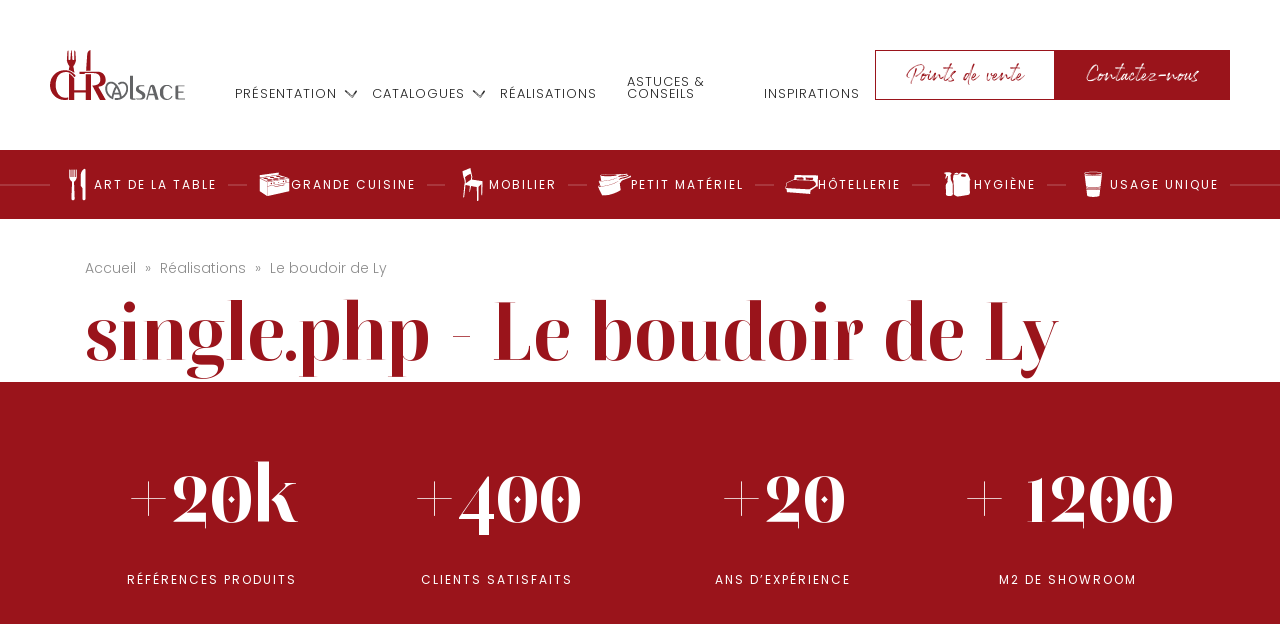

--- FILE ---
content_type: text/html; charset=UTF-8
request_url: https://chra.fr/realisation/le-boudoir-de-ly/
body_size: 5933
content:

<!DOCTYPE html>
<html lang="fr-FR">

<head>

  <meta charset="UTF-8">
  <meta name="viewport" content="width=device-width, initial-scale=1, shrink-to-fit=no, user-scalable=0, viewport-fit=cover">
  <link rel="profile" href="http://gmpg.org/xfn/11">

  
      <link rel="icon" type="image/png" sizes="32x32" href="https://chra.fr/wp-content/themes/web-ui/static/favicon/favicon_32.png">
      <link rel="icon" type="image/png" sizes="48x48" href="https://chra.fr/wp-content/themes/web-ui/static/favicon/favicon_48.png">
      <link rel="icon" type="image/png" sizes="64x64" href="https://chra.fr/wp-content/themes/web-ui/static/favicon/favicon_64.png">
      <link rel="apple-touch-icon" sizes="120x120" href="https://chra.fr/wp-content/themes/web-ui/static/favicon/touchicon_120.png">
      <link rel="apple-touch-icon" sizes="152x152" href="https://chra.fr/wp-content/themes/web-ui/static/favicon/touchicon_152.png">
      <link rel="apple-touch-icon" sizes="167x167" href="https://chra.fr/wp-content/themes/web-ui/static/favicon/touchicon_167.png">
      <link rel="apple-touch-icon" sizes="180x180" href="https://chra.fr/wp-content/themes/web-ui/static/favicon/touchicon_180.png">
      <meta name='robots' content='index, follow, max-image-preview:large, max-snippet:-1, max-video-preview:-1' />
	
	
	<!-- This site is optimized with the Yoast SEO plugin v26.8 - https://yoast.com/product/yoast-seo-wordpress/ -->
	<title>Le boudoir de Ly - chra</title>
	<meta name="description" content="CHR Alsace accompagne les professionnels dans leur projet d&#039;art de la table - Partenaire de Le boudoir de Ly à Mundolsheim." />
	<link rel="canonical" href="https://chra.fr/realisation/le-boudoir-de-ly/" />
	<meta property="og:locale" content="fr_FR" />
	<meta property="og:type" content="article" />
	<meta property="og:title" content="Le boudoir de Ly - chra" />
	<meta property="og:description" content="CHR Alsace accompagne les professionnels dans leur projet d&#039;art de la table - Partenaire de Le boudoir de Ly à Mundolsheim." />
	<meta property="og:url" content="https://chra.fr/realisation/le-boudoir-de-ly/" />
	<meta property="og:site_name" content="chra" />
	<meta property="article:modified_time" content="2023-01-10T09:02:15+00:00" />
	<meta name="twitter:card" content="summary_large_image" />
	<script type="application/ld+json" class="yoast-schema-graph">{"@context":"https://schema.org","@graph":[{"@type":"WebPage","@id":"https://chra.fr/realisation/le-boudoir-de-ly/","url":"https://chra.fr/realisation/le-boudoir-de-ly/","name":"Le boudoir de Ly - chra","isPartOf":{"@id":"https://chra.fr/#website"},"datePublished":"2022-06-10T09:45:12+00:00","dateModified":"2023-01-10T09:02:15+00:00","description":"CHR Alsace accompagne les professionnels dans leur projet d'art de la table - Partenaire de Le boudoir de Ly à Mundolsheim.","breadcrumb":{"@id":"https://chra.fr/realisation/le-boudoir-de-ly/#breadcrumb"},"inLanguage":"fr-FR","potentialAction":[{"@type":"ReadAction","target":["https://chra.fr/realisation/le-boudoir-de-ly/"]}]},{"@type":"BreadcrumbList","@id":"https://chra.fr/realisation/le-boudoir-de-ly/#breadcrumb","itemListElement":[{"@type":"ListItem","position":1,"name":"Accueil","item":"https://chra.fr/"},{"@type":"ListItem","position":2,"name":"Réalisations","item":"https://chra.fr/realisation/"},{"@type":"ListItem","position":3,"name":"Le boudoir de Ly"}]},{"@type":"WebSite","@id":"https://chra.fr/#website","url":"https://chra.fr/","name":"chra","description":"Just another WordPress site","potentialAction":[{"@type":"SearchAction","target":{"@type":"EntryPoint","urlTemplate":"https://chra.fr/?s={search_term_string}"},"query-input":{"@type":"PropertyValueSpecification","valueRequired":true,"valueName":"search_term_string"}}],"inLanguage":"fr-FR"}]}</script>
	<!-- / Yoast SEO plugin. -->


<link rel="alternate" type="application/rss+xml" title="chra &raquo; Flux" href="https://chra.fr/feed/" />
<script data-optimized="1" type="text/javascript">window._wpemojiSettings={"baseUrl":"https:\/\/s.w.org\/images\/core\/emoji\/16.0.1\/72x72\/","ext":".png","svgUrl":"https:\/\/s.w.org\/images\/core\/emoji\/16.0.1\/svg\/","svgExt":".svg","source":{"concatemoji":"https:\/\/chra.fr\/wp-includes\/js\/wp-emoji-release.min.js?ver=27345015760b45936d1c6e3b093b8192"}};
/*! This file is auto-generated */
!function(s,n){var o,i,e;function c(e){try{var t={supportTests:e,timestamp:(new Date).valueOf()};sessionStorage.setItem(o,JSON.stringify(t))}catch(e){}}function p(e,t,n){e.clearRect(0,0,e.canvas.width,e.canvas.height),e.fillText(t,0,0);var t=new Uint32Array(e.getImageData(0,0,e.canvas.width,e.canvas.height).data),a=(e.clearRect(0,0,e.canvas.width,e.canvas.height),e.fillText(n,0,0),new Uint32Array(e.getImageData(0,0,e.canvas.width,e.canvas.height).data));return t.every(function(e,t){return e===a[t]})}function u(e,t){e.clearRect(0,0,e.canvas.width,e.canvas.height),e.fillText(t,0,0);for(var n=e.getImageData(16,16,1,1),a=0;a<n.data.length;a++)if(0!==n.data[a])return!1;return!0}function f(e,t,n,a){switch(t){case"flag":return n(e,"\ud83c\udff3\ufe0f\u200d\u26a7\ufe0f","\ud83c\udff3\ufe0f\u200b\u26a7\ufe0f")?!1:!n(e,"\ud83c\udde8\ud83c\uddf6","\ud83c\udde8\u200b\ud83c\uddf6")&&!n(e,"\ud83c\udff4\udb40\udc67\udb40\udc62\udb40\udc65\udb40\udc6e\udb40\udc67\udb40\udc7f","\ud83c\udff4\u200b\udb40\udc67\u200b\udb40\udc62\u200b\udb40\udc65\u200b\udb40\udc6e\u200b\udb40\udc67\u200b\udb40\udc7f");case"emoji":return!a(e,"\ud83e\udedf")}return!1}function g(e,t,n,a){var r="undefined"!=typeof WorkerGlobalScope&&self instanceof WorkerGlobalScope?new OffscreenCanvas(300,150):s.createElement("canvas"),o=r.getContext("2d",{willReadFrequently:!0}),i=(o.textBaseline="top",o.font="600 32px Arial",{});return e.forEach(function(e){i[e]=t(o,e,n,a)}),i}function t(e){var t=s.createElement("script");t.src=e,t.defer=!0,s.head.appendChild(t)}"undefined"!=typeof Promise&&(o="wpEmojiSettingsSupports",i=["flag","emoji"],n.supports={everything:!0,everythingExceptFlag:!0},e=new Promise(function(e){s.addEventListener("DOMContentLoaded",e,{once:!0})}),new Promise(function(t){var n=function(){try{var e=JSON.parse(sessionStorage.getItem(o));if("object"==typeof e&&"number"==typeof e.timestamp&&(new Date).valueOf()<e.timestamp+604800&&"object"==typeof e.supportTests)return e.supportTests}catch(e){}return null}();if(!n){if("undefined"!=typeof Worker&&"undefined"!=typeof OffscreenCanvas&&"undefined"!=typeof URL&&URL.createObjectURL&&"undefined"!=typeof Blob)try{var e="postMessage("+g.toString()+"("+[JSON.stringify(i),f.toString(),p.toString(),u.toString()].join(",")+"));",a=new Blob([e],{type:"text/javascript"}),r=new Worker(URL.createObjectURL(a),{name:"wpTestEmojiSupports"});return void(r.onmessage=function(e){c(n=e.data),r.terminate(),t(n)})}catch(e){}c(n=g(i,f,p,u))}t(n)}).then(function(e){for(var t in e)n.supports[t]=e[t],n.supports.everything=n.supports.everything&&n.supports[t],"flag"!==t&&(n.supports.everythingExceptFlag=n.supports.everythingExceptFlag&&n.supports[t]);n.supports.everythingExceptFlag=n.supports.everythingExceptFlag&&!n.supports.flag,n.DOMReady=!1,n.readyCallback=function(){n.DOMReady=!0}}).then(function(){return e}).then(function(){var e;n.supports.everything||(n.readyCallback(),(e=n.source||{}).concatemoji?t(e.concatemoji):e.wpemoji&&e.twemoji&&(t(e.twemoji),t(e.wpemoji)))}))}((window,document),window._wpemojiSettings)</script>
<link data-optimized="2" rel="stylesheet" href="https://chra.fr/wp-content/litespeed/css/290db5fe9f63f9e38a2553af87e6f967.css?ver=ca1d9" />





<link rel='stylesheet' id='web-ui_style-css' href='https://chra.fr/wp-content/themes/web-ui/dist/css/9b5fb406d3733c3054da.css?ver=27345015760b45936d1c6e3b093b8192'  media='all' />

<script  src="https://chra.fr/wp-includes/js/jquery/jquery.min.js?ver=3.7.1" id="jquery-core-js"></script>
<script data-optimized="1"  src="https://chra.fr/wp-content/litespeed/js/a597d845b509f63b61c19fd3669d0797.js?ver=64259" id="eeb-js-frontend-js"></script>
<link rel="https://api.w.org/" href="https://chra.fr/wp-json/" /><link rel="alternate" title="JSON" type="application/json" href="https://chra.fr/wp-json/wp/v2/realisation/1089" /><link rel='shortlink' href='https://chra.fr/?p=1089' />
<link rel="alternate" title="oEmbed (JSON)" type="application/json+oembed" href="https://chra.fr/wp-json/oembed/1.0/embed?url=https%3A%2F%2Fchra.fr%2Frealisation%2Fle-boudoir-de-ly%2F" />
<link rel="alternate" title="oEmbed (XML)" type="text/xml+oembed" href="https://chra.fr/wp-json/oembed/1.0/embed?url=https%3A%2F%2Fchra.fr%2Frealisation%2Fle-boudoir-de-ly%2F&#038;format=xml" />

  
        <!-- Google tag (gtag.js) -->
      <script async src="https://www.googletagmanager.com/gtag/js?id=G-ZD33JLFQF3"></script>
      <script>
        window.dataLayer = window.dataLayer || [];
        function gtag(){dataLayer.push(arguments);}
        gtag('js', new Date());

        gtag('config', 'G-ZD33JLFQF3');
      </script>
  
</head>

<body class="wp-singular realisation-template-default single single-realisation postid-1089 wp-theme-web-ui">

  <!-- START Message IE 10 or Less -->
    <!--[if IE]><div id="alert-ie" class="c-content-white"><p>Oups, votre navigateur n’est pas à jour et vous pourriez rencontrer des problèmes de navigation sur le site.<br>Suivez un de ces liens pour y remédier :</p><br><div><a href="https://www.google.com/chrome/" target="_blank" class="browser"><i class="fab fa-chrome"></i><span>Google Chrome</span></a><a href="https://www.mozilla.org/fr/firefox/new/" target="_blank" class="browser"><i class="fab fa-firefox"></i><span>Mozilla Firefox</span></a><a href="https://www.microsoft.com/fr-fr/windows/microsoft-edge" target="_blank" class="browser"><i class="fab fa-edge"></i><span>Microsoft Edge</span></a></div><br><button class="btn js-alert-ie" type="button">Fermer</button></div><![endif]-->
  <script>
    if (navigator.appVersion.indexOf("MSIE 10") !== -1 || navigator.appVersion.indexOf('Trident/') > -1) {
      document.write('<div id="alert-ie" class="c-content-white"><p>Oups, votre navigateur n’est pas à jour et vous pourriez rencontrer des problèmes de navigation sur le site.<br>Suivez un de ces liens pour y remédier :</p><br><div><a href="https://www.google.com/chrome/" target="_blank" class="browser"><i class="fab fa-chrome"></i><span>Google Chrome</span></a><a href="https://www.mozilla.org/fr/firefox/new/" target="_blank" class="browser"><i class="fab fa-firefox"></i><span>Mozilla Firefox</span></a><a href="https://www.microsoft.com/fr-fr/windows/microsoft-edge" target="_blank" class="browser"><i class="fab fa-edge"></i><span>Microsoft Edge</span></a></div><br><button class="btn js-alert-ie" type="button">Fermer</button></div>');
    }
  </script>
  <!-- END Message IE 10 or Less -->

  
  <div class="wrapper">
    <header class="header">
      <div class="container-xl">
        <div class="header__wrapper">

          <a class="header__logo" href="https://chra.fr">
            <img src="https://chra.fr/wp-content/themes/web-ui/static/logo.svg" srcset="https://chra.fr/wp-content/themes/web-ui/static/logo.svg" alt="chra" class="logo">
          </a>

          <nav class="menu">
                          <ul data-depth="1">

                                  <li class="menu__item menu__item__products has-submenu">
                    <a href="#" class="menu__link">
                      Gammes
                    </a>
                    <ul class="submenu" data-depth="2">
                                              <li><a class="" href="https://chra.fr/gamme/art-de-la-table/">Art de la table</a></li>
                                              <li><a class="" href="https://chra.fr/gamme/grande-cuisine/">Grande cuisine</a></li>
                                              <li><a class="" href="https://chra.fr/gamme/mobilier/">Mobilier</a></li>
                                              <li><a class="" href="https://chra.fr/gamme/petit-materiel/">Petit matériel</a></li>
                                              <li><a class="" href="https://chra.fr/gamme/hotellerie/">Hôtellerie</a></li>
                                              <li><a class="" href="https://chra.fr/gamme/hygiene/">Hygiène</a></li>
                                              <li><a class="" href="https://chra.fr/gamme/usage-unique/">Usage unique</a></li>
                                          </ul>
                  </li>
                
                                  <li class="menu__item has-submenu">
                    <a href="#">Présentation</a>
                                          <ul class="submenu" data-depth="2">
                                                  <li><a href="https://chra.fr/qui-sommes-nous/">Qui sommes-nous ?</a></li>
                                                  <li><a href="https://chra.fr/nos-services-et-engagements/">Nos services et engagements</a></li>
                                                  <li><a href="https://chra.fr/equipe/">La team CHRA</a></li>
                                              </ul>
                                      </li>
                                  <li class="menu__item has-submenu">
                    <a href="#">Catalogues</a>
                                          <ul class="submenu" data-depth="2">
                                                  <li><a href="https://chra.fr/catalogues/promotions/">Promotions</a></li>
                                                  <li><a href="https://chra.fr/catalogues/art-de-la-table/">Art de la table</a></li>
                                                  <li><a href="https://chra.fr/catalogues/grande-cuisine/">Grande cuisine</a></li>
                                                  <li><a href="https://chra.fr/catalogues/mobilier/">Mobilier</a></li>
                                                  <li><a href="https://chra.fr/catalogues/hygiene/">Hygiène</a></li>
                                                  <li><a href="https://chra.fr/catalogues/usage-unique-nappage/">Usage unique / Nappage</a></li>
                                                  <li><a href="https://chra.fr/catalogues/hotellerie/">Hôtellerie</a></li>
                                                  <li><a href="https://chra.fr/catalogues/petit-materiel/">Petit matériel</a></li>
                                              </ul>
                                      </li>
                                  <li class="menu__item">
                    <a href="https://chra.fr/realisation/">Réalisations</a>
                                      </li>
                                  <li class="menu__item">
                    <a href="https://chra.fr/astuce/">Astuces &#038; Conseils</a>
                                      </li>
                                  <li class="menu__item">
                    <a href="https://chra.fr/inspirations/">Inspirations</a>
                                      </li>
                              </ul>
            
            <div class="header__btn-wrap header__btn-wrap--mobile">
              <a href="https://chra.fr/points-de-vente/" class="btn btn--primary-border">Points de vente</a><a href="https://chra.fr/contact/" class="btn btn--primary">Contactez-nous</a>            </div>
          </nav>

          <div class="header__btn-wrap header__btn-wrap--desktop">
            <a href="https://chra.fr/points-de-vente/" class="btn btn--primary-border">Points de vente</a><a href="https://chra.fr/contact/" class="btn btn--primary">Contactez-nous</a>          </div>

          <button class="menu-burger js-menu-burger" type="button" aria-controls="menu" aria-expanded="false" aria-label="Menu">
            <span class="menu-burger__label">Menu</span>

            <div class="burger">
            </div>
          </button>


        </div>
      </div>
      
  <div class="products-nav__wrap">
    <div class="products-nav__spacer"></div>
    <nav class="products-nav js-product-nav">
      <div class="container-xl">
        <ul class="products-nav__list" data-depth="2">
                      <li>
              <a class="products-nav__item" href="https://chra.fr/gamme/art-de-la-table/">
                <img src="https://chra.fr/wp-content/uploads/2022/04/1-art-de-la-table2.svg" alt="">
                <span class="h6">Art de la table</span>
              </a>
            </li>
                      <li>
              <a class="products-nav__item" href="https://chra.fr/gamme/grande-cuisine/">
                <img src="https://chra.fr/wp-content/uploads/2022/04/2-cuisine2.svg" alt="">
                <span class="h6">Grande cuisine</span>
              </a>
            </li>
                      <li>
              <a class="products-nav__item" href="https://chra.fr/gamme/mobilier/">
                <img src="https://chra.fr/wp-content/uploads/2022/04/3-mobilier2.svg" alt="">
                <span class="h6">Mobilier</span>
              </a>
            </li>
                      <li>
              <a class="products-nav__item" href="https://chra.fr/gamme/petit-materiel/">
                <img src="https://chra.fr/wp-content/uploads/2022/04/4-petit-materiel2.svg" alt="">
                <span class="h6">Petit matériel</span>
              </a>
            </li>
                      <li>
              <a class="products-nav__item" href="https://chra.fr/gamme/hotellerie/">
                <img src="https://chra.fr/wp-content/uploads/2022/04/5-hotellerie2.svg" alt="">
                <span class="h6">Hôtellerie</span>
              </a>
            </li>
                      <li>
              <a class="products-nav__item" href="https://chra.fr/gamme/hygiene/">
                <img src="https://chra.fr/wp-content/uploads/2022/04/6-hygiene2.svg" alt="">
                <span class="h6">Hygiène</span>
              </a>
            </li>
                      <li>
              <a class="products-nav__item" href="https://chra.fr/gamme/usage-unique/">
                <img src="https://chra.fr/wp-content/uploads/2022/04/7-usage-unique2.svg" alt="">
                <span class="h6">Usage unique</span>
              </a>
            </li>
                  </ul>
      </div>
    </nav>
  </div>
    </header>

    <main>
<section>
  <div class="container">
    <div class="row">
      <div class="col">
        
<div class="breadcrumb">
  <span><span><a href="https://chra.fr/">Accueil</a></span></span> » <span><a href="https://chra.fr/realisation/">Réalisations</a></span></span> » <span class="breadcrumb_last" aria-current="page">Le boudoir de Ly</span></span></span></div>
        <h1>single.php - Le boudoir de Ly</h1>
        <div class="rte">
                  </div>
      </div>
    </div>
  </div>
</section>


</main>

<footer class="footer">
  <div class="footer-top">
    <div class="container-lg">
      <div class="footer-top__content">
                  <div class="footer-top__item">
            <span class="h1 footer-top__data">+20k</span>
            <span class="h6 footer-top__title">Références produits</span>
          </div>
                  <div class="footer-top__item">
            <span class="h1 footer-top__data">+400</span>
            <span class="h6 footer-top__title">Clients satisfaits</span>
          </div>
                  <div class="footer-top__item">
            <span class="h1 footer-top__data">+20</span>
            <span class="h6 footer-top__title">ans d’expérience</span>
          </div>
                  <div class="footer-top__item">
            <span class="h1 footer-top__data">+ 1200</span>
            <span class="h6 footer-top__title">M2 de showroom</span>
          </div>
              </div>
    </div>
  </div>
  <div class="footer-bottom">
    <div class="container-lg">
      <div class="footer-bottom__content">
        <div class="footer-bottom__col">
          <img class="footer-bottom__logo" src="https://chra.fr/wp-content/themes/web-ui/static/logo-blanc.svg" srcset="https://chra.fr/wp-content/themes/web-ui/static/logo-blanc.svg" alt="">
          <div>
            <p class="footer-bottom__text">Showrooms à Strasbourg et Colmar</p>
            
  <nav class="footer__menu">
    <ul class="footer__menu__list" data-depth="1">
              <div class="footer__menu__items-wrap">
                      <li>
              <a class="h6 footer__menu__item" href="https://chra.fr/contact/">
                Contact              </a>
            </li>
                      <li>
              <a class="h6 footer__menu__item" href="https://chra.fr/mentions-legales/">
                Mentions légales              </a>
            </li>
                  </div>
          </ul>
  </nav>
          </div>
        </div>
        <div class="footer-bottom__col">
          <h3 class="h4 footer-bottom__title">Nos gammes</h3>
          
  <nav class="footer__menu">
    <ul class="footer__menu__list" data-depth="1">
              <div class="footer__menu__items-wrap">
                      <li>
              <a class="h6 footer__menu__item" href="https://chra.fr/gamme/art-de-la-table/">
                Art de la table              </a>
            </li>
                      <li>
              <a class="h6 footer__menu__item" href="https://chra.fr/gamme/grande-cuisine/">
                Grande cuisine              </a>
            </li>
                      <li>
              <a class="h6 footer__menu__item" href="https://chra.fr/gamme/mobilier/">
                Mobilier              </a>
            </li>
                      <li>
              <a class="h6 footer__menu__item" href="https://chra.fr/gamme/petit-materiel/">
                Petit matériel              </a>
            </li>
                  </div>
              <div class="footer__menu__items-wrap">
                      <li>
              <a class="h6 footer__menu__item" href="https://chra.fr/gamme/hotellerie/">
                Hôtellerie              </a>
            </li>
                      <li>
              <a class="h6 footer__menu__item" href="https://chra.fr/gamme/hygiene/">
                Hygiène              </a>
            </li>
                      <li>
              <a class="h6 footer__menu__item" href="https://chra.fr/gamme/usage-unique/">
                Usage unique              </a>
            </li>
                  </div>
          </ul>
  </nav>
        </div>
        <div class="footer-bottom__col">
          <h3 class="h4 footer-bottom__title">Restez connectés</h3>
          
<div class="social-links social-links--white">
  <a target="_blank" href="https://fr-fr.facebook.com/CHRAlsace/"><i class="icon-facebook"></i></a>
  <a target="_blank" href="https://www.instagram.com/chr_alsace/?hl=fr"><i class="icon-instagram"></i></a>
  <a target="_blank" href="https://fr.linkedin.com/company/chr-alsace-67"><i class="icon-linkedin"></i></a>
  <a target="_blank" href="https://www.youtube.com/@chralsace6768"><i class="icon-youtube"></i></a>
</div>        </div>
      </div>
      <a class="footer-bottom__credits" href="https://www.adipso.com" target="_blank">
        <i class="icon-adipso"></i>
        <span class="sr-only">Adipso, agence web et mobile à Strasbourg</span>
      </a>
    </div>
  </div>
</footer>

<script type="speculationrules">
{"prefetch":[{"source":"document","where":{"and":[{"href_matches":"\/*"},{"not":{"href_matches":["\/wp-*.php","\/wp-admin\/*","\/wp-content\/uploads\/*","\/wp-content\/*","\/wp-content\/plugins\/*","\/wp-content\/themes\/web-ui\/*","\/*\\?(.+)"]}},{"not":{"selector_matches":"a[rel~=\"nofollow\"]"}},{"not":{"selector_matches":".no-prefetch, .no-prefetch a"}}]},"eagerness":"conservative"}]}
</script>
<script data-optimized="1"  id="web-ui_script-js-before">var ajaxurl="https://chra.fr/wp-admin/admin-ajax.php"</script>
<script data-optimized="1"  src="https://chra.fr/wp-content/litespeed/js/9d4a006f7ef883a8a50e3330346d2755.js?ver=f00b3" id="web-ui_script-js"></script>
<script data-optimized="1"  src="https://chra.fr/wp-content/litespeed/js/06acdee58cd761d3699d6aa9a55fd922.js?ver=95578" id="web-ui_navigation-js"></script>

</div>
</body>

</html>

<!-- Page cached by LiteSpeed Cache 7.7 on 2026-01-21 23:29:38 -->

--- FILE ---
content_type: text/css
request_url: https://chra.fr/wp-content/themes/web-ui/dist/css/9b5fb406d3733c3054da.css?ver=27345015760b45936d1c6e3b093b8192
body_size: 41293
content:
@import url(https://fonts.googleapis.com/css?family=Poppins:wght@300;400;500&display=swap);
@import url(https://fonts.googleapis.com/css2?family=Poppins:wght@300;400;500&display=swap);
/*!
 * Bootstrap Grid v4.4.1 (https://getbootstrap.com/)
 * Copyright 2011-2019 The Bootstrap Authors
 * Copyright 2011-2019 Twitter, Inc.
 * Licensed under MIT (https://github.com/twbs/bootstrap/blob/master/LICENSE)
 */html{box-sizing:border-box;-ms-overflow-style:scrollbar}*,*::before,*::after{box-sizing:inherit}.container{width:100%;padding-right:15px;padding-left:15px;margin-right:auto;margin-left:auto}@media (min-width: 576px){.container{max-width:540px}}@media (min-width: 768px){.container{max-width:720px}}@media (min-width: 992px){.container{max-width:960px}}@media (min-width: 1200px){.container{max-width:1140px}}.container-fluid,.container-sm,.container-md,.container-lg,.container-xl{width:100%;padding-right:15px;padding-left:15px;margin-right:auto;margin-left:auto}@media (min-width: 576px){.container,.container-sm{max-width:540px}}@media (min-width: 768px){.container,.container-sm,.container-md{max-width:720px}}@media (min-width: 992px){.container,.container-sm,.container-md,.container-lg{max-width:960px}}@media (min-width: 1200px){.container,.container-sm,.container-md,.container-lg,.container-xl{max-width:1140px}}.row{display:flex;flex-wrap:wrap;margin-right:-15px;margin-left:-15px}.no-gutters{margin-right:0;margin-left:0}.no-gutters>.col,.no-gutters>[class*="col-"]{padding-right:0;padding-left:0}.col-1,.col-2,.col-3,.col-4,.col-5,.col-6,.col-7,.col-8,.col-9,.col-10,.col-11,.col-12,.col-xs-12,.col,.col-auto,.col-sm-1,.col-sm-2,.col-sm-3,.col-sm-4,.col-sm-5,.col-sm-6,.col-sm-7,.col-sm-8,.col-sm-9,.col-sm-10,.col-sm-11,.col-sm-12,.col-sm,.col-sm-auto,.col-md-1,.col-md-2,.col-md-3,.col-md-4,.col-md-5,.col-md-6,.col-md-7,.col-md-8,.col-md-9,.col-md-10,.col-md-11,.col-md-12,.col-md,.col-md-auto,.col-lg-1,.col-lg-2,.col-lg-3,.col-lg-4,.col-lg-5,.col-lg-6,.col-lg-7,.col-lg-8,.col-lg-9,.col-lg-10,.col-lg-11,.col-lg-12,.col-lg,.col-lg-auto,.col-xl-1,.col-xl-2,.col-xl-3,.col-xl-4,.col-xl-5,.col-xl-6,.col-xl-7,.col-xl-8,.col-xl-9,.col-xl-10,.col-xl-11,.col-xl-12,.col-xl,.col-xl-auto{position:relative;width:100%;padding-right:15px;padding-left:15px}.col{flex-basis:0;flex-grow:1;max-width:100%}.row-cols-1>*{flex:0 0 100%;max-width:100%}.row-cols-2>*{flex:0 0 50%;max-width:50%}.row-cols-3>*{flex:0 0 33.33333%;max-width:33.33333%}.row-cols-4>*{flex:0 0 25%;max-width:25%}.row-cols-5>*{flex:0 0 20%;max-width:20%}.row-cols-6>*{flex:0 0 16.66667%;max-width:16.66667%}.col-auto{flex:0 0 auto;width:auto;max-width:100%}.col-1{flex:0 0 8.33333%;max-width:8.33333%}.col-2{flex:0 0 16.66667%;max-width:16.66667%}.col-3{flex:0 0 25%;max-width:25%}.col-4{flex:0 0 33.33333%;max-width:33.33333%}.col-5{flex:0 0 41.66667%;max-width:41.66667%}.col-6{flex:0 0 50%;max-width:50%}.col-7{flex:0 0 58.33333%;max-width:58.33333%}.col-8{flex:0 0 66.66667%;max-width:66.66667%}.col-9{flex:0 0 75%;max-width:75%}.col-10{flex:0 0 83.33333%;max-width:83.33333%}.col-11{flex:0 0 91.66667%;max-width:91.66667%}.col-12,.col-xs-12{flex:0 0 100%;max-width:100%}.order-first{order:-1}.order-last{order:13}.order-0{order:0}.order-1{order:1}.order-2{order:2}.order-3{order:3}.order-4{order:4}.order-5{order:5}.order-6{order:6}.order-7{order:7}.order-8{order:8}.order-9{order:9}.order-10{order:10}.order-11{order:11}.order-12{order:12}.offset-1{margin-left:8.33333%}.offset-2{margin-left:16.66667%}.offset-3{margin-left:25%}.offset-4{margin-left:33.33333%}.offset-5{margin-left:41.66667%}.offset-6{margin-left:50%}.offset-7{margin-left:58.33333%}.offset-8{margin-left:66.66667%}.offset-9{margin-left:75%}.offset-10{margin-left:83.33333%}.offset-11{margin-left:91.66667%}@media (min-width: 576px){.col-sm{flex-basis:0;flex-grow:1;max-width:100%}.row-cols-sm-1>*{flex:0 0 100%;max-width:100%}.row-cols-sm-2>*{flex:0 0 50%;max-width:50%}.row-cols-sm-3>*{flex:0 0 33.33333%;max-width:33.33333%}.row-cols-sm-4>*{flex:0 0 25%;max-width:25%}.row-cols-sm-5>*{flex:0 0 20%;max-width:20%}.row-cols-sm-6>*{flex:0 0 16.66667%;max-width:16.66667%}.col-sm-auto{flex:0 0 auto;width:auto;max-width:100%}.col-sm-1{flex:0 0 8.33333%;max-width:8.33333%}.col-sm-2{flex:0 0 16.66667%;max-width:16.66667%}.col-sm-3{flex:0 0 25%;max-width:25%}.col-sm-4{flex:0 0 33.33333%;max-width:33.33333%}.col-sm-5{flex:0 0 41.66667%;max-width:41.66667%}.col-sm-6{flex:0 0 50%;max-width:50%}.col-sm-7{flex:0 0 58.33333%;max-width:58.33333%}.col-sm-8{flex:0 0 66.66667%;max-width:66.66667%}.col-sm-9{flex:0 0 75%;max-width:75%}.col-sm-10{flex:0 0 83.33333%;max-width:83.33333%}.col-sm-11{flex:0 0 91.66667%;max-width:91.66667%}.col-sm-12{flex:0 0 100%;max-width:100%}.order-sm-first{order:-1}.order-sm-last{order:13}.order-sm-0{order:0}.order-sm-1{order:1}.order-sm-2{order:2}.order-sm-3{order:3}.order-sm-4{order:4}.order-sm-5{order:5}.order-sm-6{order:6}.order-sm-7{order:7}.order-sm-8{order:8}.order-sm-9{order:9}.order-sm-10{order:10}.order-sm-11{order:11}.order-sm-12{order:12}.offset-sm-0{margin-left:0}.offset-sm-1{margin-left:8.33333%}.offset-sm-2{margin-left:16.66667%}.offset-sm-3{margin-left:25%}.offset-sm-4{margin-left:33.33333%}.offset-sm-5{margin-left:41.66667%}.offset-sm-6{margin-left:50%}.offset-sm-7{margin-left:58.33333%}.offset-sm-8{margin-left:66.66667%}.offset-sm-9{margin-left:75%}.offset-sm-10{margin-left:83.33333%}.offset-sm-11{margin-left:91.66667%}}@media (min-width: 768px){.col-md{flex-basis:0;flex-grow:1;max-width:100%}.row-cols-md-1>*{flex:0 0 100%;max-width:100%}.row-cols-md-2>*{flex:0 0 50%;max-width:50%}.row-cols-md-3>*{flex:0 0 33.33333%;max-width:33.33333%}.row-cols-md-4>*{flex:0 0 25%;max-width:25%}.row-cols-md-5>*{flex:0 0 20%;max-width:20%}.row-cols-md-6>*{flex:0 0 16.66667%;max-width:16.66667%}.col-md-auto{flex:0 0 auto;width:auto;max-width:100%}.col-md-1{flex:0 0 8.33333%;max-width:8.33333%}.col-md-2{flex:0 0 16.66667%;max-width:16.66667%}.col-md-3{flex:0 0 25%;max-width:25%}.col-md-4{flex:0 0 33.33333%;max-width:33.33333%}.col-md-5{flex:0 0 41.66667%;max-width:41.66667%}.col-md-6{flex:0 0 50%;max-width:50%}.col-md-7{flex:0 0 58.33333%;max-width:58.33333%}.col-md-8{flex:0 0 66.66667%;max-width:66.66667%}.col-md-9{flex:0 0 75%;max-width:75%}.col-md-10{flex:0 0 83.33333%;max-width:83.33333%}.col-md-11{flex:0 0 91.66667%;max-width:91.66667%}.col-md-12{flex:0 0 100%;max-width:100%}.order-md-first{order:-1}.order-md-last{order:13}.order-md-0{order:0}.order-md-1{order:1}.order-md-2{order:2}.order-md-3{order:3}.order-md-4{order:4}.order-md-5{order:5}.order-md-6{order:6}.order-md-7{order:7}.order-md-8{order:8}.order-md-9{order:9}.order-md-10{order:10}.order-md-11{order:11}.order-md-12{order:12}.offset-md-0{margin-left:0}.offset-md-1{margin-left:8.33333%}.offset-md-2{margin-left:16.66667%}.offset-md-3{margin-left:25%}.offset-md-4{margin-left:33.33333%}.offset-md-5{margin-left:41.66667%}.offset-md-6{margin-left:50%}.offset-md-7{margin-left:58.33333%}.offset-md-8{margin-left:66.66667%}.offset-md-9{margin-left:75%}.offset-md-10{margin-left:83.33333%}.offset-md-11{margin-left:91.66667%}}@media (min-width: 992px){.col-lg{flex-basis:0;flex-grow:1;max-width:100%}.row-cols-lg-1>*{flex:0 0 100%;max-width:100%}.row-cols-lg-2>*{flex:0 0 50%;max-width:50%}.row-cols-lg-3>*{flex:0 0 33.33333%;max-width:33.33333%}.row-cols-lg-4>*{flex:0 0 25%;max-width:25%}.row-cols-lg-5>*{flex:0 0 20%;max-width:20%}.row-cols-lg-6>*{flex:0 0 16.66667%;max-width:16.66667%}.col-lg-auto{flex:0 0 auto;width:auto;max-width:100%}.col-lg-1{flex:0 0 8.33333%;max-width:8.33333%}.col-lg-2{flex:0 0 16.66667%;max-width:16.66667%}.col-lg-3{flex:0 0 25%;max-width:25%}.col-lg-4{flex:0 0 33.33333%;max-width:33.33333%}.col-lg-5{flex:0 0 41.66667%;max-width:41.66667%}.col-lg-6{flex:0 0 50%;max-width:50%}.col-lg-7{flex:0 0 58.33333%;max-width:58.33333%}.col-lg-8{flex:0 0 66.66667%;max-width:66.66667%}.col-lg-9{flex:0 0 75%;max-width:75%}.col-lg-10{flex:0 0 83.33333%;max-width:83.33333%}.col-lg-11{flex:0 0 91.66667%;max-width:91.66667%}.col-lg-12{flex:0 0 100%;max-width:100%}.order-lg-first{order:-1}.order-lg-last{order:13}.order-lg-0{order:0}.order-lg-1{order:1}.order-lg-2{order:2}.order-lg-3{order:3}.order-lg-4{order:4}.order-lg-5{order:5}.order-lg-6{order:6}.order-lg-7{order:7}.order-lg-8{order:8}.order-lg-9{order:9}.order-lg-10{order:10}.order-lg-11{order:11}.order-lg-12{order:12}.offset-lg-0{margin-left:0}.offset-lg-1{margin-left:8.33333%}.offset-lg-2{margin-left:16.66667%}.offset-lg-3{margin-left:25%}.offset-lg-4{margin-left:33.33333%}.offset-lg-5{margin-left:41.66667%}.offset-lg-6{margin-left:50%}.offset-lg-7{margin-left:58.33333%}.offset-lg-8{margin-left:66.66667%}.offset-lg-9{margin-left:75%}.offset-lg-10{margin-left:83.33333%}.offset-lg-11{margin-left:91.66667%}}@media (min-width: 1200px){.col-xl{flex-basis:0;flex-grow:1;max-width:100%}.row-cols-xl-1>*{flex:0 0 100%;max-width:100%}.row-cols-xl-2>*{flex:0 0 50%;max-width:50%}.row-cols-xl-3>*{flex:0 0 33.33333%;max-width:33.33333%}.row-cols-xl-4>*{flex:0 0 25%;max-width:25%}.row-cols-xl-5>*{flex:0 0 20%;max-width:20%}.row-cols-xl-6>*{flex:0 0 16.66667%;max-width:16.66667%}.col-xl-auto{flex:0 0 auto;width:auto;max-width:100%}.col-xl-1{flex:0 0 8.33333%;max-width:8.33333%}.col-xl-2{flex:0 0 16.66667%;max-width:16.66667%}.col-xl-3{flex:0 0 25%;max-width:25%}.col-xl-4{flex:0 0 33.33333%;max-width:33.33333%}.col-xl-5{flex:0 0 41.66667%;max-width:41.66667%}.col-xl-6{flex:0 0 50%;max-width:50%}.col-xl-7{flex:0 0 58.33333%;max-width:58.33333%}.col-xl-8{flex:0 0 66.66667%;max-width:66.66667%}.col-xl-9{flex:0 0 75%;max-width:75%}.col-xl-10{flex:0 0 83.33333%;max-width:83.33333%}.col-xl-11{flex:0 0 91.66667%;max-width:91.66667%}.col-xl-12{flex:0 0 100%;max-width:100%}.order-xl-first{order:-1}.order-xl-last{order:13}.order-xl-0{order:0}.order-xl-1{order:1}.order-xl-2{order:2}.order-xl-3{order:3}.order-xl-4{order:4}.order-xl-5{order:5}.order-xl-6{order:6}.order-xl-7{order:7}.order-xl-8{order:8}.order-xl-9{order:9}.order-xl-10{order:10}.order-xl-11{order:11}.order-xl-12{order:12}.offset-xl-0{margin-left:0}.offset-xl-1{margin-left:8.33333%}.offset-xl-2{margin-left:16.66667%}.offset-xl-3{margin-left:25%}.offset-xl-4{margin-left:33.33333%}.offset-xl-5{margin-left:41.66667%}.offset-xl-6{margin-left:50%}.offset-xl-7{margin-left:58.33333%}.offset-xl-8{margin-left:66.66667%}.offset-xl-9{margin-left:75%}.offset-xl-10{margin-left:83.33333%}.offset-xl-11{margin-left:91.66667%}}.d-none{display:none !important}.d-inline{display:inline !important}.d-inline-block{display:inline-block !important}.d-block{display:block !important}.d-table{display:table !important}.d-table-row{display:table-row !important}.d-table-cell{display:table-cell !important}.d-flex{display:flex !important}.d-inline-flex{display:inline-flex !important}@media (min-width: 576px){.d-sm-none{display:none !important}.d-sm-inline{display:inline !important}.d-sm-inline-block{display:inline-block !important}.d-sm-block{display:block !important}.d-sm-table{display:table !important}.d-sm-table-row{display:table-row !important}.d-sm-table-cell{display:table-cell !important}.d-sm-flex{display:flex !important}.d-sm-inline-flex{display:inline-flex !important}}@media (min-width: 768px){.d-md-none{display:none !important}.d-md-inline{display:inline !important}.d-md-inline-block{display:inline-block !important}.d-md-block{display:block !important}.d-md-table{display:table !important}.d-md-table-row{display:table-row !important}.d-md-table-cell{display:table-cell !important}.d-md-flex{display:flex !important}.d-md-inline-flex{display:inline-flex !important}}@media (min-width: 992px){.d-lg-none{display:none !important}.d-lg-inline{display:inline !important}.d-lg-inline-block{display:inline-block !important}.d-lg-block{display:block !important}.d-lg-table{display:table !important}.d-lg-table-row{display:table-row !important}.d-lg-table-cell{display:table-cell !important}.d-lg-flex{display:flex !important}.d-lg-inline-flex{display:inline-flex !important}}@media (min-width: 1200px){.d-xl-none{display:none !important}.d-xl-inline{display:inline !important}.d-xl-inline-block{display:inline-block !important}.d-xl-block{display:block !important}.d-xl-table{display:table !important}.d-xl-table-row{display:table-row !important}.d-xl-table-cell{display:table-cell !important}.d-xl-flex{display:flex !important}.d-xl-inline-flex{display:inline-flex !important}}@media print{.d-print-none{display:none !important}.d-print-inline{display:inline !important}.d-print-inline-block{display:inline-block !important}.d-print-block{display:block !important}.d-print-table{display:table !important}.d-print-table-row{display:table-row !important}.d-print-table-cell{display:table-cell !important}.d-print-flex{display:flex !important}.d-print-inline-flex{display:inline-flex !important}}.flex-row{flex-direction:row !important}.flex-column{flex-direction:column !important}.flex-row-reverse{flex-direction:row-reverse !important}.flex-column-reverse{flex-direction:column-reverse !important}.flex-wrap{flex-wrap:wrap !important}.flex-nowrap{flex-wrap:nowrap !important}.flex-wrap-reverse{flex-wrap:wrap-reverse !important}.flex-fill{flex:1 1 auto !important}.flex-grow-0{flex-grow:0 !important}.flex-grow-1{flex-grow:1 !important}.flex-shrink-0{flex-shrink:0 !important}.flex-shrink-1{flex-shrink:1 !important}.justify-content-start{justify-content:flex-start !important}.justify-content-end{justify-content:flex-end !important}.justify-content-center{justify-content:center !important}.justify-content-between{justify-content:space-between !important}.justify-content-around{justify-content:space-around !important}.align-items-start{align-items:flex-start !important}.align-items-end{align-items:flex-end !important}.align-items-center{align-items:center !important}.align-items-baseline{align-items:baseline !important}.align-items-stretch{align-items:stretch !important}.align-content-start{align-content:flex-start !important}.align-content-end{align-content:flex-end !important}.align-content-center{align-content:center !important}.align-content-between{align-content:space-between !important}.align-content-around{align-content:space-around !important}.align-content-stretch{align-content:stretch !important}.align-self-auto{align-self:auto !important}.align-self-start{align-self:flex-start !important}.align-self-end{align-self:flex-end !important}.align-self-center{align-self:center !important}.align-self-baseline{align-self:baseline !important}.align-self-stretch{align-self:stretch !important}@media (min-width: 576px){.flex-sm-row{flex-direction:row !important}.flex-sm-column{flex-direction:column !important}.flex-sm-row-reverse{flex-direction:row-reverse !important}.flex-sm-column-reverse{flex-direction:column-reverse !important}.flex-sm-wrap{flex-wrap:wrap !important}.flex-sm-nowrap{flex-wrap:nowrap !important}.flex-sm-wrap-reverse{flex-wrap:wrap-reverse !important}.flex-sm-fill{flex:1 1 auto !important}.flex-sm-grow-0{flex-grow:0 !important}.flex-sm-grow-1{flex-grow:1 !important}.flex-sm-shrink-0{flex-shrink:0 !important}.flex-sm-shrink-1{flex-shrink:1 !important}.justify-content-sm-start{justify-content:flex-start !important}.justify-content-sm-end{justify-content:flex-end !important}.justify-content-sm-center{justify-content:center !important}.justify-content-sm-between{justify-content:space-between !important}.justify-content-sm-around{justify-content:space-around !important}.align-items-sm-start{align-items:flex-start !important}.align-items-sm-end{align-items:flex-end !important}.align-items-sm-center{align-items:center !important}.align-items-sm-baseline{align-items:baseline !important}.align-items-sm-stretch{align-items:stretch !important}.align-content-sm-start{align-content:flex-start !important}.align-content-sm-end{align-content:flex-end !important}.align-content-sm-center{align-content:center !important}.align-content-sm-between{align-content:space-between !important}.align-content-sm-around{align-content:space-around !important}.align-content-sm-stretch{align-content:stretch !important}.align-self-sm-auto{align-self:auto !important}.align-self-sm-start{align-self:flex-start !important}.align-self-sm-end{align-self:flex-end !important}.align-self-sm-center{align-self:center !important}.align-self-sm-baseline{align-self:baseline !important}.align-self-sm-stretch{align-self:stretch !important}}@media (min-width: 768px){.flex-md-row{flex-direction:row !important}.flex-md-column{flex-direction:column !important}.flex-md-row-reverse{flex-direction:row-reverse !important}.flex-md-column-reverse{flex-direction:column-reverse !important}.flex-md-wrap{flex-wrap:wrap !important}.flex-md-nowrap{flex-wrap:nowrap !important}.flex-md-wrap-reverse{flex-wrap:wrap-reverse !important}.flex-md-fill{flex:1 1 auto !important}.flex-md-grow-0{flex-grow:0 !important}.flex-md-grow-1{flex-grow:1 !important}.flex-md-shrink-0{flex-shrink:0 !important}.flex-md-shrink-1{flex-shrink:1 !important}.justify-content-md-start{justify-content:flex-start !important}.justify-content-md-end{justify-content:flex-end !important}.justify-content-md-center{justify-content:center !important}.justify-content-md-between{justify-content:space-between !important}.justify-content-md-around{justify-content:space-around !important}.align-items-md-start{align-items:flex-start !important}.align-items-md-end{align-items:flex-end !important}.align-items-md-center{align-items:center !important}.align-items-md-baseline{align-items:baseline !important}.align-items-md-stretch{align-items:stretch !important}.align-content-md-start{align-content:flex-start !important}.align-content-md-end{align-content:flex-end !important}.align-content-md-center{align-content:center !important}.align-content-md-between{align-content:space-between !important}.align-content-md-around{align-content:space-around !important}.align-content-md-stretch{align-content:stretch !important}.align-self-md-auto{align-self:auto !important}.align-self-md-start{align-self:flex-start !important}.align-self-md-end{align-self:flex-end !important}.align-self-md-center{align-self:center !important}.align-self-md-baseline{align-self:baseline !important}.align-self-md-stretch{align-self:stretch !important}}@media (min-width: 992px){.flex-lg-row{flex-direction:row !important}.flex-lg-column{flex-direction:column !important}.flex-lg-row-reverse{flex-direction:row-reverse !important}.flex-lg-column-reverse{flex-direction:column-reverse !important}.flex-lg-wrap{flex-wrap:wrap !important}.flex-lg-nowrap{flex-wrap:nowrap !important}.flex-lg-wrap-reverse{flex-wrap:wrap-reverse !important}.flex-lg-fill{flex:1 1 auto !important}.flex-lg-grow-0{flex-grow:0 !important}.flex-lg-grow-1{flex-grow:1 !important}.flex-lg-shrink-0{flex-shrink:0 !important}.flex-lg-shrink-1{flex-shrink:1 !important}.justify-content-lg-start{justify-content:flex-start !important}.justify-content-lg-end{justify-content:flex-end !important}.justify-content-lg-center{justify-content:center !important}.justify-content-lg-between{justify-content:space-between !important}.justify-content-lg-around{justify-content:space-around !important}.align-items-lg-start{align-items:flex-start !important}.align-items-lg-end{align-items:flex-end !important}.align-items-lg-center{align-items:center !important}.align-items-lg-baseline{align-items:baseline !important}.align-items-lg-stretch{align-items:stretch !important}.align-content-lg-start{align-content:flex-start !important}.align-content-lg-end{align-content:flex-end !important}.align-content-lg-center{align-content:center !important}.align-content-lg-between{align-content:space-between !important}.align-content-lg-around{align-content:space-around !important}.align-content-lg-stretch{align-content:stretch !important}.align-self-lg-auto{align-self:auto !important}.align-self-lg-start{align-self:flex-start !important}.align-self-lg-end{align-self:flex-end !important}.align-self-lg-center{align-self:center !important}.align-self-lg-baseline{align-self:baseline !important}.align-self-lg-stretch{align-self:stretch !important}}@media (min-width: 1200px){.flex-xl-row{flex-direction:row !important}.flex-xl-column{flex-direction:column !important}.flex-xl-row-reverse{flex-direction:row-reverse !important}.flex-xl-column-reverse{flex-direction:column-reverse !important}.flex-xl-wrap{flex-wrap:wrap !important}.flex-xl-nowrap{flex-wrap:nowrap !important}.flex-xl-wrap-reverse{flex-wrap:wrap-reverse !important}.flex-xl-fill{flex:1 1 auto !important}.flex-xl-grow-0{flex-grow:0 !important}.flex-xl-grow-1{flex-grow:1 !important}.flex-xl-shrink-0{flex-shrink:0 !important}.flex-xl-shrink-1{flex-shrink:1 !important}.justify-content-xl-start{justify-content:flex-start !important}.justify-content-xl-end{justify-content:flex-end !important}.justify-content-xl-center{justify-content:center !important}.justify-content-xl-between{justify-content:space-between !important}.justify-content-xl-around{justify-content:space-around !important}.align-items-xl-start{align-items:flex-start !important}.align-items-xl-end{align-items:flex-end !important}.align-items-xl-center{align-items:center !important}.align-items-xl-baseline{align-items:baseline !important}.align-items-xl-stretch{align-items:stretch !important}.align-content-xl-start{align-content:flex-start !important}.align-content-xl-end{align-content:flex-end !important}.align-content-xl-center{align-content:center !important}.align-content-xl-between{align-content:space-between !important}.align-content-xl-around{align-content:space-around !important}.align-content-xl-stretch{align-content:stretch !important}.align-self-xl-auto{align-self:auto !important}.align-self-xl-start{align-self:flex-start !important}.align-self-xl-end{align-self:flex-end !important}.align-self-xl-center{align-self:center !important}.align-self-xl-baseline{align-self:baseline !important}.align-self-xl-stretch{align-self:stretch !important}}.m-0{margin:0 !important}.mt-0,.my-0{margin-top:0 !important}.mr-0,.mx-0{margin-right:0 !important}.mb-0,.my-0{margin-bottom:0 !important}.ml-0,.mx-0{margin-left:0 !important}.m-1{margin:.25rem !important}.mt-1,.my-1{margin-top:.25rem !important}.mr-1,.mx-1{margin-right:.25rem !important}.mb-1,.my-1{margin-bottom:.25rem !important}.ml-1,.mx-1{margin-left:.25rem !important}.m-2{margin:.5rem !important}.mt-2,.my-2{margin-top:.5rem !important}.mr-2,.mx-2{margin-right:.5rem !important}.mb-2,.my-2{margin-bottom:.5rem !important}.ml-2,.mx-2{margin-left:.5rem !important}.m-3{margin:1rem !important}.mt-3,.my-3{margin-top:1rem !important}.mr-3,.mx-3{margin-right:1rem !important}.mb-3,.my-3{margin-bottom:1rem !important}.ml-3,.mx-3{margin-left:1rem !important}.m-4{margin:1.5rem !important}.mt-4,.my-4{margin-top:1.5rem !important}.mr-4,.mx-4{margin-right:1.5rem !important}.mb-4,.my-4{margin-bottom:1.5rem !important}.ml-4,.mx-4{margin-left:1.5rem !important}.m-5{margin:3rem !important}.mt-5,.my-5{margin-top:3rem !important}.mr-5,.mx-5{margin-right:3rem !important}.mb-5,.my-5{margin-bottom:3rem !important}.ml-5,.mx-5{margin-left:3rem !important}.p-0{padding:0 !important}.pt-0,.py-0{padding-top:0 !important}.pr-0,.px-0{padding-right:0 !important}.pb-0,.py-0{padding-bottom:0 !important}.pl-0,.px-0{padding-left:0 !important}.p-1{padding:.25rem !important}.pt-1,.py-1{padding-top:.25rem !important}.pr-1,.px-1{padding-right:.25rem !important}.pb-1,.py-1{padding-bottom:.25rem !important}.pl-1,.px-1{padding-left:.25rem !important}.p-2{padding:.5rem !important}.pt-2,.py-2{padding-top:.5rem !important}.pr-2,.px-2{padding-right:.5rem !important}.pb-2,.py-2{padding-bottom:.5rem !important}.pl-2,.px-2{padding-left:.5rem !important}.p-3{padding:1rem !important}.pt-3,.py-3{padding-top:1rem !important}.pr-3,.px-3{padding-right:1rem !important}.pb-3,.py-3{padding-bottom:1rem !important}.pl-3,.px-3{padding-left:1rem !important}.p-4{padding:1.5rem !important}.pt-4,.py-4{padding-top:1.5rem !important}.pr-4,.px-4{padding-right:1.5rem !important}.pb-4,.py-4{padding-bottom:1.5rem !important}.pl-4,.px-4{padding-left:1.5rem !important}.p-5{padding:3rem !important}.pt-5,.py-5{padding-top:3rem !important}.pr-5,.px-5{padding-right:3rem !important}.pb-5,.py-5{padding-bottom:3rem !important}.pl-5,.px-5{padding-left:3rem !important}.m-n1{margin:-.25rem !important}.mt-n1,.my-n1{margin-top:-.25rem !important}.mr-n1,.mx-n1{margin-right:-.25rem !important}.mb-n1,.my-n1{margin-bottom:-.25rem !important}.ml-n1,.mx-n1{margin-left:-.25rem !important}.m-n2{margin:-.5rem !important}.mt-n2,.my-n2{margin-top:-.5rem !important}.mr-n2,.mx-n2{margin-right:-.5rem !important}.mb-n2,.my-n2{margin-bottom:-.5rem !important}.ml-n2,.mx-n2{margin-left:-.5rem !important}.m-n3{margin:-1rem !important}.mt-n3,.my-n3{margin-top:-1rem !important}.mr-n3,.mx-n3{margin-right:-1rem !important}.mb-n3,.my-n3{margin-bottom:-1rem !important}.ml-n3,.mx-n3{margin-left:-1rem !important}.m-n4{margin:-1.5rem !important}.mt-n4,.my-n4{margin-top:-1.5rem !important}.mr-n4,.mx-n4{margin-right:-1.5rem !important}.mb-n4,.my-n4{margin-bottom:-1.5rem !important}.ml-n4,.mx-n4{margin-left:-1.5rem !important}.m-n5{margin:-3rem !important}.mt-n5,.my-n5{margin-top:-3rem !important}.mr-n5,.mx-n5{margin-right:-3rem !important}.mb-n5,.my-n5{margin-bottom:-3rem !important}.ml-n5,.mx-n5{margin-left:-3rem !important}.m-auto{margin:auto !important}.mt-auto,.my-auto{margin-top:auto !important}.mr-auto,.mx-auto{margin-right:auto !important}.mb-auto,.my-auto{margin-bottom:auto !important}.ml-auto,.mx-auto{margin-left:auto !important}@media (min-width: 576px){.m-sm-0{margin:0 !important}.mt-sm-0,.my-sm-0{margin-top:0 !important}.mr-sm-0,.mx-sm-0{margin-right:0 !important}.mb-sm-0,.my-sm-0{margin-bottom:0 !important}.ml-sm-0,.mx-sm-0{margin-left:0 !important}.m-sm-1{margin:.25rem !important}.mt-sm-1,.my-sm-1{margin-top:.25rem !important}.mr-sm-1,.mx-sm-1{margin-right:.25rem !important}.mb-sm-1,.my-sm-1{margin-bottom:.25rem !important}.ml-sm-1,.mx-sm-1{margin-left:.25rem !important}.m-sm-2{margin:.5rem !important}.mt-sm-2,.my-sm-2{margin-top:.5rem !important}.mr-sm-2,.mx-sm-2{margin-right:.5rem !important}.mb-sm-2,.my-sm-2{margin-bottom:.5rem !important}.ml-sm-2,.mx-sm-2{margin-left:.5rem !important}.m-sm-3{margin:1rem !important}.mt-sm-3,.my-sm-3{margin-top:1rem !important}.mr-sm-3,.mx-sm-3{margin-right:1rem !important}.mb-sm-3,.my-sm-3{margin-bottom:1rem !important}.ml-sm-3,.mx-sm-3{margin-left:1rem !important}.m-sm-4{margin:1.5rem !important}.mt-sm-4,.my-sm-4{margin-top:1.5rem !important}.mr-sm-4,.mx-sm-4{margin-right:1.5rem !important}.mb-sm-4,.my-sm-4{margin-bottom:1.5rem !important}.ml-sm-4,.mx-sm-4{margin-left:1.5rem !important}.m-sm-5{margin:3rem !important}.mt-sm-5,.my-sm-5{margin-top:3rem !important}.mr-sm-5,.mx-sm-5{margin-right:3rem !important}.mb-sm-5,.my-sm-5{margin-bottom:3rem !important}.ml-sm-5,.mx-sm-5{margin-left:3rem !important}.p-sm-0{padding:0 !important}.pt-sm-0,.py-sm-0{padding-top:0 !important}.pr-sm-0,.px-sm-0{padding-right:0 !important}.pb-sm-0,.py-sm-0{padding-bottom:0 !important}.pl-sm-0,.px-sm-0{padding-left:0 !important}.p-sm-1{padding:.25rem !important}.pt-sm-1,.py-sm-1{padding-top:.25rem !important}.pr-sm-1,.px-sm-1{padding-right:.25rem !important}.pb-sm-1,.py-sm-1{padding-bottom:.25rem !important}.pl-sm-1,.px-sm-1{padding-left:.25rem !important}.p-sm-2{padding:.5rem !important}.pt-sm-2,.py-sm-2{padding-top:.5rem !important}.pr-sm-2,.px-sm-2{padding-right:.5rem !important}.pb-sm-2,.py-sm-2{padding-bottom:.5rem !important}.pl-sm-2,.px-sm-2{padding-left:.5rem !important}.p-sm-3{padding:1rem !important}.pt-sm-3,.py-sm-3{padding-top:1rem !important}.pr-sm-3,.px-sm-3{padding-right:1rem !important}.pb-sm-3,.py-sm-3{padding-bottom:1rem !important}.pl-sm-3,.px-sm-3{padding-left:1rem !important}.p-sm-4{padding:1.5rem !important}.pt-sm-4,.py-sm-4{padding-top:1.5rem !important}.pr-sm-4,.px-sm-4{padding-right:1.5rem !important}.pb-sm-4,.py-sm-4{padding-bottom:1.5rem !important}.pl-sm-4,.px-sm-4{padding-left:1.5rem !important}.p-sm-5{padding:3rem !important}.pt-sm-5,.py-sm-5{padding-top:3rem !important}.pr-sm-5,.px-sm-5{padding-right:3rem !important}.pb-sm-5,.py-sm-5{padding-bottom:3rem !important}.pl-sm-5,.px-sm-5{padding-left:3rem !important}.m-sm-n1{margin:-.25rem !important}.mt-sm-n1,.my-sm-n1{margin-top:-.25rem !important}.mr-sm-n1,.mx-sm-n1{margin-right:-.25rem !important}.mb-sm-n1,.my-sm-n1{margin-bottom:-.25rem !important}.ml-sm-n1,.mx-sm-n1{margin-left:-.25rem !important}.m-sm-n2{margin:-.5rem !important}.mt-sm-n2,.my-sm-n2{margin-top:-.5rem !important}.mr-sm-n2,.mx-sm-n2{margin-right:-.5rem !important}.mb-sm-n2,.my-sm-n2{margin-bottom:-.5rem !important}.ml-sm-n2,.mx-sm-n2{margin-left:-.5rem !important}.m-sm-n3{margin:-1rem !important}.mt-sm-n3,.my-sm-n3{margin-top:-1rem !important}.mr-sm-n3,.mx-sm-n3{margin-right:-1rem !important}.mb-sm-n3,.my-sm-n3{margin-bottom:-1rem !important}.ml-sm-n3,.mx-sm-n3{margin-left:-1rem !important}.m-sm-n4{margin:-1.5rem !important}.mt-sm-n4,.my-sm-n4{margin-top:-1.5rem !important}.mr-sm-n4,.mx-sm-n4{margin-right:-1.5rem !important}.mb-sm-n4,.my-sm-n4{margin-bottom:-1.5rem !important}.ml-sm-n4,.mx-sm-n4{margin-left:-1.5rem !important}.m-sm-n5{margin:-3rem !important}.mt-sm-n5,.my-sm-n5{margin-top:-3rem !important}.mr-sm-n5,.mx-sm-n5{margin-right:-3rem !important}.mb-sm-n5,.my-sm-n5{margin-bottom:-3rem !important}.ml-sm-n5,.mx-sm-n5{margin-left:-3rem !important}.m-sm-auto{margin:auto !important}.mt-sm-auto,.my-sm-auto{margin-top:auto !important}.mr-sm-auto,.mx-sm-auto{margin-right:auto !important}.mb-sm-auto,.my-sm-auto{margin-bottom:auto !important}.ml-sm-auto,.mx-sm-auto{margin-left:auto !important}}@media (min-width: 768px){.m-md-0{margin:0 !important}.mt-md-0,.my-md-0{margin-top:0 !important}.mr-md-0,.mx-md-0{margin-right:0 !important}.mb-md-0,.my-md-0{margin-bottom:0 !important}.ml-md-0,.mx-md-0{margin-left:0 !important}.m-md-1{margin:.25rem !important}.mt-md-1,.my-md-1{margin-top:.25rem !important}.mr-md-1,.mx-md-1{margin-right:.25rem !important}.mb-md-1,.my-md-1{margin-bottom:.25rem !important}.ml-md-1,.mx-md-1{margin-left:.25rem !important}.m-md-2{margin:.5rem !important}.mt-md-2,.my-md-2{margin-top:.5rem !important}.mr-md-2,.mx-md-2{margin-right:.5rem !important}.mb-md-2,.my-md-2{margin-bottom:.5rem !important}.ml-md-2,.mx-md-2{margin-left:.5rem !important}.m-md-3{margin:1rem !important}.mt-md-3,.my-md-3{margin-top:1rem !important}.mr-md-3,.mx-md-3{margin-right:1rem !important}.mb-md-3,.my-md-3{margin-bottom:1rem !important}.ml-md-3,.mx-md-3{margin-left:1rem !important}.m-md-4{margin:1.5rem !important}.mt-md-4,.my-md-4{margin-top:1.5rem !important}.mr-md-4,.mx-md-4{margin-right:1.5rem !important}.mb-md-4,.my-md-4{margin-bottom:1.5rem !important}.ml-md-4,.mx-md-4{margin-left:1.5rem !important}.m-md-5{margin:3rem !important}.mt-md-5,.my-md-5{margin-top:3rem !important}.mr-md-5,.mx-md-5{margin-right:3rem !important}.mb-md-5,.my-md-5{margin-bottom:3rem !important}.ml-md-5,.mx-md-5{margin-left:3rem !important}.p-md-0{padding:0 !important}.pt-md-0,.py-md-0{padding-top:0 !important}.pr-md-0,.px-md-0{padding-right:0 !important}.pb-md-0,.py-md-0{padding-bottom:0 !important}.pl-md-0,.px-md-0{padding-left:0 !important}.p-md-1{padding:.25rem !important}.pt-md-1,.py-md-1{padding-top:.25rem !important}.pr-md-1,.px-md-1{padding-right:.25rem !important}.pb-md-1,.py-md-1{padding-bottom:.25rem !important}.pl-md-1,.px-md-1{padding-left:.25rem !important}.p-md-2{padding:.5rem !important}.pt-md-2,.py-md-2{padding-top:.5rem !important}.pr-md-2,.px-md-2{padding-right:.5rem !important}.pb-md-2,.py-md-2{padding-bottom:.5rem !important}.pl-md-2,.px-md-2{padding-left:.5rem !important}.p-md-3{padding:1rem !important}.pt-md-3,.py-md-3{padding-top:1rem !important}.pr-md-3,.px-md-3{padding-right:1rem !important}.pb-md-3,.py-md-3{padding-bottom:1rem !important}.pl-md-3,.px-md-3{padding-left:1rem !important}.p-md-4{padding:1.5rem !important}.pt-md-4,.py-md-4{padding-top:1.5rem !important}.pr-md-4,.px-md-4{padding-right:1.5rem !important}.pb-md-4,.py-md-4{padding-bottom:1.5rem !important}.pl-md-4,.px-md-4{padding-left:1.5rem !important}.p-md-5{padding:3rem !important}.pt-md-5,.py-md-5{padding-top:3rem !important}.pr-md-5,.px-md-5{padding-right:3rem !important}.pb-md-5,.py-md-5{padding-bottom:3rem !important}.pl-md-5,.px-md-5{padding-left:3rem !important}.m-md-n1{margin:-.25rem !important}.mt-md-n1,.my-md-n1{margin-top:-.25rem !important}.mr-md-n1,.mx-md-n1{margin-right:-.25rem !important}.mb-md-n1,.my-md-n1{margin-bottom:-.25rem !important}.ml-md-n1,.mx-md-n1{margin-left:-.25rem !important}.m-md-n2{margin:-.5rem !important}.mt-md-n2,.my-md-n2{margin-top:-.5rem !important}.mr-md-n2,.mx-md-n2{margin-right:-.5rem !important}.mb-md-n2,.my-md-n2{margin-bottom:-.5rem !important}.ml-md-n2,.mx-md-n2{margin-left:-.5rem !important}.m-md-n3{margin:-1rem !important}.mt-md-n3,.my-md-n3{margin-top:-1rem !important}.mr-md-n3,.mx-md-n3{margin-right:-1rem !important}.mb-md-n3,.my-md-n3{margin-bottom:-1rem !important}.ml-md-n3,.mx-md-n3{margin-left:-1rem !important}.m-md-n4{margin:-1.5rem !important}.mt-md-n4,.my-md-n4{margin-top:-1.5rem !important}.mr-md-n4,.mx-md-n4{margin-right:-1.5rem !important}.mb-md-n4,.my-md-n4{margin-bottom:-1.5rem !important}.ml-md-n4,.mx-md-n4{margin-left:-1.5rem !important}.m-md-n5{margin:-3rem !important}.mt-md-n5,.my-md-n5{margin-top:-3rem !important}.mr-md-n5,.mx-md-n5{margin-right:-3rem !important}.mb-md-n5,.my-md-n5{margin-bottom:-3rem !important}.ml-md-n5,.mx-md-n5{margin-left:-3rem !important}.m-md-auto{margin:auto !important}.mt-md-auto,.my-md-auto{margin-top:auto !important}.mr-md-auto,.mx-md-auto{margin-right:auto !important}.mb-md-auto,.my-md-auto{margin-bottom:auto !important}.ml-md-auto,.mx-md-auto{margin-left:auto !important}}@media (min-width: 992px){.m-lg-0{margin:0 !important}.mt-lg-0,.my-lg-0{margin-top:0 !important}.mr-lg-0,.mx-lg-0{margin-right:0 !important}.mb-lg-0,.my-lg-0{margin-bottom:0 !important}.ml-lg-0,.mx-lg-0{margin-left:0 !important}.m-lg-1{margin:.25rem !important}.mt-lg-1,.my-lg-1{margin-top:.25rem !important}.mr-lg-1,.mx-lg-1{margin-right:.25rem !important}.mb-lg-1,.my-lg-1{margin-bottom:.25rem !important}.ml-lg-1,.mx-lg-1{margin-left:.25rem !important}.m-lg-2{margin:.5rem !important}.mt-lg-2,.my-lg-2{margin-top:.5rem !important}.mr-lg-2,.mx-lg-2{margin-right:.5rem !important}.mb-lg-2,.my-lg-2{margin-bottom:.5rem !important}.ml-lg-2,.mx-lg-2{margin-left:.5rem !important}.m-lg-3{margin:1rem !important}.mt-lg-3,.my-lg-3{margin-top:1rem !important}.mr-lg-3,.mx-lg-3{margin-right:1rem !important}.mb-lg-3,.my-lg-3{margin-bottom:1rem !important}.ml-lg-3,.mx-lg-3{margin-left:1rem !important}.m-lg-4{margin:1.5rem !important}.mt-lg-4,.my-lg-4{margin-top:1.5rem !important}.mr-lg-4,.mx-lg-4{margin-right:1.5rem !important}.mb-lg-4,.my-lg-4{margin-bottom:1.5rem !important}.ml-lg-4,.mx-lg-4{margin-left:1.5rem !important}.m-lg-5{margin:3rem !important}.mt-lg-5,.my-lg-5{margin-top:3rem !important}.mr-lg-5,.mx-lg-5{margin-right:3rem !important}.mb-lg-5,.my-lg-5{margin-bottom:3rem !important}.ml-lg-5,.mx-lg-5{margin-left:3rem !important}.p-lg-0{padding:0 !important}.pt-lg-0,.py-lg-0{padding-top:0 !important}.pr-lg-0,.px-lg-0{padding-right:0 !important}.pb-lg-0,.py-lg-0{padding-bottom:0 !important}.pl-lg-0,.px-lg-0{padding-left:0 !important}.p-lg-1{padding:.25rem !important}.pt-lg-1,.py-lg-1{padding-top:.25rem !important}.pr-lg-1,.px-lg-1{padding-right:.25rem !important}.pb-lg-1,.py-lg-1{padding-bottom:.25rem !important}.pl-lg-1,.px-lg-1{padding-left:.25rem !important}.p-lg-2{padding:.5rem !important}.pt-lg-2,.py-lg-2{padding-top:.5rem !important}.pr-lg-2,.px-lg-2{padding-right:.5rem !important}.pb-lg-2,.py-lg-2{padding-bottom:.5rem !important}.pl-lg-2,.px-lg-2{padding-left:.5rem !important}.p-lg-3{padding:1rem !important}.pt-lg-3,.py-lg-3{padding-top:1rem !important}.pr-lg-3,.px-lg-3{padding-right:1rem !important}.pb-lg-3,.py-lg-3{padding-bottom:1rem !important}.pl-lg-3,.px-lg-3{padding-left:1rem !important}.p-lg-4{padding:1.5rem !important}.pt-lg-4,.py-lg-4{padding-top:1.5rem !important}.pr-lg-4,.px-lg-4{padding-right:1.5rem !important}.pb-lg-4,.py-lg-4{padding-bottom:1.5rem !important}.pl-lg-4,.px-lg-4{padding-left:1.5rem !important}.p-lg-5{padding:3rem !important}.pt-lg-5,.py-lg-5{padding-top:3rem !important}.pr-lg-5,.px-lg-5{padding-right:3rem !important}.pb-lg-5,.py-lg-5{padding-bottom:3rem !important}.pl-lg-5,.px-lg-5{padding-left:3rem !important}.m-lg-n1{margin:-.25rem !important}.mt-lg-n1,.my-lg-n1{margin-top:-.25rem !important}.mr-lg-n1,.mx-lg-n1{margin-right:-.25rem !important}.mb-lg-n1,.my-lg-n1{margin-bottom:-.25rem !important}.ml-lg-n1,.mx-lg-n1{margin-left:-.25rem !important}.m-lg-n2{margin:-.5rem !important}.mt-lg-n2,.my-lg-n2{margin-top:-.5rem !important}.mr-lg-n2,.mx-lg-n2{margin-right:-.5rem !important}.mb-lg-n2,.my-lg-n2{margin-bottom:-.5rem !important}.ml-lg-n2,.mx-lg-n2{margin-left:-.5rem !important}.m-lg-n3{margin:-1rem !important}.mt-lg-n3,.my-lg-n3{margin-top:-1rem !important}.mr-lg-n3,.mx-lg-n3{margin-right:-1rem !important}.mb-lg-n3,.my-lg-n3{margin-bottom:-1rem !important}.ml-lg-n3,.mx-lg-n3{margin-left:-1rem !important}.m-lg-n4{margin:-1.5rem !important}.mt-lg-n4,.my-lg-n4{margin-top:-1.5rem !important}.mr-lg-n4,.mx-lg-n4{margin-right:-1.5rem !important}.mb-lg-n4,.my-lg-n4{margin-bottom:-1.5rem !important}.ml-lg-n4,.mx-lg-n4{margin-left:-1.5rem !important}.m-lg-n5{margin:-3rem !important}.mt-lg-n5,.my-lg-n5{margin-top:-3rem !important}.mr-lg-n5,.mx-lg-n5{margin-right:-3rem !important}.mb-lg-n5,.my-lg-n5{margin-bottom:-3rem !important}.ml-lg-n5,.mx-lg-n5{margin-left:-3rem !important}.m-lg-auto{margin:auto !important}.mt-lg-auto,.my-lg-auto{margin-top:auto !important}.mr-lg-auto,.mx-lg-auto{margin-right:auto !important}.mb-lg-auto,.my-lg-auto{margin-bottom:auto !important}.ml-lg-auto,.mx-lg-auto{margin-left:auto !important}}@media (min-width: 1200px){.m-xl-0{margin:0 !important}.mt-xl-0,.my-xl-0{margin-top:0 !important}.mr-xl-0,.mx-xl-0{margin-right:0 !important}.mb-xl-0,.my-xl-0{margin-bottom:0 !important}.ml-xl-0,.mx-xl-0{margin-left:0 !important}.m-xl-1{margin:.25rem !important}.mt-xl-1,.my-xl-1{margin-top:.25rem !important}.mr-xl-1,.mx-xl-1{margin-right:.25rem !important}.mb-xl-1,.my-xl-1{margin-bottom:.25rem !important}.ml-xl-1,.mx-xl-1{margin-left:.25rem !important}.m-xl-2{margin:.5rem !important}.mt-xl-2,.my-xl-2{margin-top:.5rem !important}.mr-xl-2,.mx-xl-2{margin-right:.5rem !important}.mb-xl-2,.my-xl-2{margin-bottom:.5rem !important}.ml-xl-2,.mx-xl-2{margin-left:.5rem !important}.m-xl-3{margin:1rem !important}.mt-xl-3,.my-xl-3{margin-top:1rem !important}.mr-xl-3,.mx-xl-3{margin-right:1rem !important}.mb-xl-3,.my-xl-3{margin-bottom:1rem !important}.ml-xl-3,.mx-xl-3{margin-left:1rem !important}.m-xl-4{margin:1.5rem !important}.mt-xl-4,.my-xl-4{margin-top:1.5rem !important}.mr-xl-4,.mx-xl-4{margin-right:1.5rem !important}.mb-xl-4,.my-xl-4{margin-bottom:1.5rem !important}.ml-xl-4,.mx-xl-4{margin-left:1.5rem !important}.m-xl-5{margin:3rem !important}.mt-xl-5,.my-xl-5{margin-top:3rem !important}.mr-xl-5,.mx-xl-5{margin-right:3rem !important}.mb-xl-5,.my-xl-5{margin-bottom:3rem !important}.ml-xl-5,.mx-xl-5{margin-left:3rem !important}.p-xl-0{padding:0 !important}.pt-xl-0,.py-xl-0{padding-top:0 !important}.pr-xl-0,.px-xl-0{padding-right:0 !important}.pb-xl-0,.py-xl-0{padding-bottom:0 !important}.pl-xl-0,.px-xl-0{padding-left:0 !important}.p-xl-1{padding:.25rem !important}.pt-xl-1,.py-xl-1{padding-top:.25rem !important}.pr-xl-1,.px-xl-1{padding-right:.25rem !important}.pb-xl-1,.py-xl-1{padding-bottom:.25rem !important}.pl-xl-1,.px-xl-1{padding-left:.25rem !important}.p-xl-2{padding:.5rem !important}.pt-xl-2,.py-xl-2{padding-top:.5rem !important}.pr-xl-2,.px-xl-2{padding-right:.5rem !important}.pb-xl-2,.py-xl-2{padding-bottom:.5rem !important}.pl-xl-2,.px-xl-2{padding-left:.5rem !important}.p-xl-3{padding:1rem !important}.pt-xl-3,.py-xl-3{padding-top:1rem !important}.pr-xl-3,.px-xl-3{padding-right:1rem !important}.pb-xl-3,.py-xl-3{padding-bottom:1rem !important}.pl-xl-3,.px-xl-3{padding-left:1rem !important}.p-xl-4{padding:1.5rem !important}.pt-xl-4,.py-xl-4{padding-top:1.5rem !important}.pr-xl-4,.px-xl-4{padding-right:1.5rem !important}.pb-xl-4,.py-xl-4{padding-bottom:1.5rem !important}.pl-xl-4,.px-xl-4{padding-left:1.5rem !important}.p-xl-5{padding:3rem !important}.pt-xl-5,.py-xl-5{padding-top:3rem !important}.pr-xl-5,.px-xl-5{padding-right:3rem !important}.pb-xl-5,.py-xl-5{padding-bottom:3rem !important}.pl-xl-5,.px-xl-5{padding-left:3rem !important}.m-xl-n1{margin:-.25rem !important}.mt-xl-n1,.my-xl-n1{margin-top:-.25rem !important}.mr-xl-n1,.mx-xl-n1{margin-right:-.25rem !important}.mb-xl-n1,.my-xl-n1{margin-bottom:-.25rem !important}.ml-xl-n1,.mx-xl-n1{margin-left:-.25rem !important}.m-xl-n2{margin:-.5rem !important}.mt-xl-n2,.my-xl-n2{margin-top:-.5rem !important}.mr-xl-n2,.mx-xl-n2{margin-right:-.5rem !important}.mb-xl-n2,.my-xl-n2{margin-bottom:-.5rem !important}.ml-xl-n2,.mx-xl-n2{margin-left:-.5rem !important}.m-xl-n3{margin:-1rem !important}.mt-xl-n3,.my-xl-n3{margin-top:-1rem !important}.mr-xl-n3,.mx-xl-n3{margin-right:-1rem !important}.mb-xl-n3,.my-xl-n3{margin-bottom:-1rem !important}.ml-xl-n3,.mx-xl-n3{margin-left:-1rem !important}.m-xl-n4{margin:-1.5rem !important}.mt-xl-n4,.my-xl-n4{margin-top:-1.5rem !important}.mr-xl-n4,.mx-xl-n4{margin-right:-1.5rem !important}.mb-xl-n4,.my-xl-n4{margin-bottom:-1.5rem !important}.ml-xl-n4,.mx-xl-n4{margin-left:-1.5rem !important}.m-xl-n5{margin:-3rem !important}.mt-xl-n5,.my-xl-n5{margin-top:-3rem !important}.mr-xl-n5,.mx-xl-n5{margin-right:-3rem !important}.mb-xl-n5,.my-xl-n5{margin-bottom:-3rem !important}.ml-xl-n5,.mx-xl-n5{margin-left:-3rem !important}.m-xl-auto{margin:auto !important}.mt-xl-auto,.my-xl-auto{margin-top:auto !important}.mr-xl-auto,.mx-xl-auto{margin-right:auto !important}.mb-xl-auto,.my-xl-auto{margin-bottom:auto !important}.ml-xl-auto,.mx-xl-auto{margin-left:auto !important}}/*!
 * Bootstrap Reboot v4.4.1 (https://getbootstrap.com/)
 * Copyright 2011-2019 The Bootstrap Authors
 * Copyright 2011-2019 Twitter, Inc.
 * Licensed under MIT (https://github.com/twbs/bootstrap/blob/master/LICENSE)
 * Forked from Normalize.css, licensed MIT (https://github.com/necolas/normalize.css/blob/master/LICENSE.md)
 */*,*::before,*::after{box-sizing:border-box}html{font-family:sans-serif;line-height:1.15;-webkit-text-size-adjust:100%;-webkit-tap-highlight-color:rgba(0,0,0,0)}article,aside,figcaption,figure,footer,header,hgroup,main,nav,section{display:block}body{margin:0;font-family:-apple-system,BlinkMacSystemFont,"Segoe UI",Roboto,"Helvetica Neue",Arial,"Noto Sans",sans-serif,"Apple Color Emoji","Segoe UI Emoji","Segoe UI Symbol","Noto Color Emoji";font-size:1rem;font-weight:400;line-height:1.5;color:#212529;text-align:left;background-color:#fff}[tabindex="-1"]:focus:not(:focus-visible){outline:0 !important}hr{box-sizing:content-box;height:0;overflow:visible}h1,h2,h3,h4,h5,h6{margin-top:0;margin-bottom:.5rem}p{margin-top:0;margin-bottom:1rem}abbr[title],abbr[data-original-title]{text-decoration:underline;text-decoration:underline dotted;cursor:help;border-bottom:0;text-decoration-skip-ink:none}address{margin-bottom:1rem;font-style:normal;line-height:inherit}ol,ul,dl{margin-top:0;margin-bottom:1rem}ol ol,ul ul,ol ul,ul ol{margin-bottom:0}dt{font-weight:700}dd{margin-bottom:.5rem;margin-left:0}blockquote{margin:0 0 1rem}b,strong{font-weight:bolder}small{font-size:80%}sub,sup{position:relative;font-size:75%;line-height:0;vertical-align:baseline}sub{bottom:-.25em}sup{top:-.5em}a{color:#007bff;text-decoration:none;background-color:transparent}a:hover{color:#0056b3;text-decoration:underline}a:not([href]){color:inherit;text-decoration:none}a:not([href]):hover{color:inherit;text-decoration:none}pre,code,kbd,samp{font-family:SFMono-Regular,Menlo,Monaco,Consolas,"Liberation Mono","Courier New",monospace;font-size:1em}pre{margin-top:0;margin-bottom:1rem;overflow:auto}figure{margin:0 0 1rem}img{vertical-align:middle;border-style:none}svg{overflow:hidden;vertical-align:middle}table{border-collapse:collapse}caption{padding-top:.75rem;padding-bottom:.75rem;color:#6c757d;text-align:left;caption-side:bottom}th{text-align:inherit}label{display:inline-block;margin-bottom:.5rem}button{border-radius:0}button:focus{outline:1px dotted;outline:5px auto -webkit-focus-ring-color}input,button,select,optgroup,textarea{margin:0;font-family:inherit;font-size:inherit;line-height:inherit}button,input{overflow:visible}button,select{text-transform:none}select{word-wrap:normal}button,[type="button"],[type="reset"],[type="submit"]{-webkit-appearance:button}button:not(:disabled),[type="button"]:not(:disabled),[type="reset"]:not(:disabled),[type="submit"]:not(:disabled){cursor:pointer}button::-moz-focus-inner,[type="button"]::-moz-focus-inner,[type="reset"]::-moz-focus-inner,[type="submit"]::-moz-focus-inner{padding:0;border-style:none}input[type="radio"],input[type="checkbox"]{box-sizing:border-box;padding:0}input[type="date"],input[type="time"],input[type="datetime-local"],input[type="month"]{-webkit-appearance:listbox}textarea{overflow:auto;resize:vertical}fieldset{min-width:0;padding:0;margin:0;border:0}legend{display:block;width:100%;max-width:100%;padding:0;margin-bottom:.5rem;font-size:1.5rem;line-height:inherit;color:inherit;white-space:normal}progress{vertical-align:baseline}[type="number"]::-webkit-inner-spin-button,[type="number"]::-webkit-outer-spin-button{height:auto}[type="search"]{outline-offset:-2px;-webkit-appearance:none}[type="search"]::-webkit-search-decoration{-webkit-appearance:none}::-webkit-file-upload-button{font:inherit;-webkit-appearance:button}output{display:inline-block}summary{display:list-item;cursor:pointer}template{display:none}[hidden]{display:none !important}.dropup,.dropright,.dropdown,.dropleft{position:relative}.dropdown-toggle{white-space:nowrap}.dropdown-toggle::after{display:inline-block;margin-left:.255em;vertical-align:.255em;content:"";border-top:.3em solid;border-right:.3em solid transparent;border-bottom:0;border-left:.3em solid transparent}.dropdown-toggle:empty::after{margin-left:0}.dropdown-menu{position:absolute;top:100%;left:0;z-index:1000;display:none;float:left;min-width:10rem;padding:.5rem 0;margin:.125rem 0 0;font-size:1rem;color:#212529;text-align:left;list-style:none;background-color:#fff;background-clip:padding-box;border:1px solid rgba(0,0,0,0.15);border-radius:.25rem}.dropdown-menu-left{right:auto;left:0}.dropdown-menu-right{right:0;left:auto}@media (min-width: 576px){.dropdown-menu-sm-left{right:auto;left:0}.dropdown-menu-sm-right{right:0;left:auto}}@media (min-width: 768px){.dropdown-menu-md-left{right:auto;left:0}.dropdown-menu-md-right{right:0;left:auto}}@media (min-width: 992px){.dropdown-menu-lg-left{right:auto;left:0}.dropdown-menu-lg-right{right:0;left:auto}}@media (min-width: 1200px){.dropdown-menu-xl-left{right:auto;left:0}.dropdown-menu-xl-right{right:0;left:auto}}.dropup .dropdown-menu{top:auto;bottom:100%;margin-top:0;margin-bottom:.125rem}.dropup .dropdown-toggle::after{display:inline-block;margin-left:.255em;vertical-align:.255em;content:"";border-top:0;border-right:.3em solid transparent;border-bottom:.3em solid;border-left:.3em solid transparent}.dropup .dropdown-toggle:empty::after{margin-left:0}.dropright .dropdown-menu{top:0;right:auto;left:100%;margin-top:0;margin-left:.125rem}.dropright .dropdown-toggle::after{display:inline-block;margin-left:.255em;vertical-align:.255em;content:"";border-top:.3em solid transparent;border-right:0;border-bottom:.3em solid transparent;border-left:.3em solid}.dropright .dropdown-toggle:empty::after{margin-left:0}.dropright .dropdown-toggle::after{vertical-align:0}.dropleft .dropdown-menu{top:0;right:100%;left:auto;margin-top:0;margin-right:.125rem}.dropleft .dropdown-toggle::after{display:inline-block;margin-left:.255em;vertical-align:.255em;content:""}.dropleft .dropdown-toggle::after{display:none}.dropleft .dropdown-toggle::before{display:inline-block;margin-right:.255em;vertical-align:.255em;content:"";border-top:.3em solid transparent;border-right:.3em solid;border-bottom:.3em solid transparent}.dropleft .dropdown-toggle:empty::after{margin-left:0}.dropleft .dropdown-toggle::before{vertical-align:0}.dropdown-menu[x-placement^="top"],.dropdown-menu[x-placement^="right"],.dropdown-menu[x-placement^="bottom"],.dropdown-menu[x-placement^="left"]{right:auto;bottom:auto}.dropdown-divider{height:0;margin:.5rem 0;overflow:hidden;border-top:1px solid #e9ecef}.dropdown-item{display:block;width:100%;padding:.25rem 1.5rem;clear:both;font-weight:400;color:#212529;text-align:inherit;white-space:nowrap;background-color:transparent;border:0}.dropdown-item:hover,.dropdown-item:focus{color:#16181b;text-decoration:none;background-color:#f8f9fa}.dropdown-item.active,.dropdown-item:active{color:#fff;text-decoration:none;background-color:#007bff}.dropdown-item.disabled,.dropdown-item:disabled{color:#6c757d;pointer-events:none;background-color:transparent}.dropdown-menu.show{display:block}.dropdown-header{display:block;padding:.5rem 1.5rem;margin-bottom:0;font-size:.875rem;color:#6c757d;white-space:nowrap}.dropdown-item-text{display:block;padding:.25rem 1.5rem;color:#212529}.modal-open{overflow:hidden}.modal-open .modal{overflow-x:hidden;overflow-y:auto}.modal{position:fixed;top:0;left:0;z-index:1050;display:none;width:100%;height:100%;overflow:hidden;outline:0}.modal-dialog{position:relative;width:auto;margin:.5rem;pointer-events:none}.modal.fade .modal-dialog{transition:transform 0.3s ease-out;transform:translate(0, -50px)}@media (prefers-reduced-motion: reduce){.modal.fade .modal-dialog{transition:none}}.modal.show .modal-dialog{transform:none}.modal.modal-static .modal-dialog{transform:scale(1.02)}.modal-dialog-scrollable{display:flex;max-height:calc(100% - 1rem)}.modal-dialog-scrollable .modal-content{max-height:calc(100vh - 1rem);overflow:hidden}.modal-dialog-scrollable .modal-header,.modal-dialog-scrollable .modal-footer{flex-shrink:0}.modal-dialog-scrollable .modal-body{overflow-y:auto}.modal-dialog-centered{display:flex;align-items:center;min-height:calc(100% - 1rem)}.modal-dialog-centered::before{display:block;height:calc(100vh - 1rem);content:""}.modal-dialog-centered.modal-dialog-scrollable{flex-direction:column;justify-content:center;height:100%}.modal-dialog-centered.modal-dialog-scrollable .modal-content{max-height:none}.modal-dialog-centered.modal-dialog-scrollable::before{content:none}.modal-content{position:relative;display:flex;flex-direction:column;width:100%;pointer-events:auto;background-color:#fff;background-clip:padding-box;border:1px solid rgba(0,0,0,0.2);border-radius:.3rem;outline:0}.modal-backdrop{position:fixed;top:0;left:0;z-index:1040;width:100vw;height:100vh;background-color:#000}.modal-backdrop.fade{opacity:0}.modal-backdrop.show{opacity:.5}.modal-header{display:flex;align-items:flex-start;justify-content:space-between;padding:1rem 1rem;border-bottom:1px solid #dee2e6;border-top-left-radius:calc(.3rem - 1px);border-top-right-radius:calc(.3rem - 1px)}.modal-header .close{padding:1rem 1rem;margin:-1rem -1rem -1rem auto}.modal-title{margin-bottom:0;line-height:1.5}.modal-body{position:relative;flex:1 1 auto;padding:1rem}.modal-footer{display:flex;flex-wrap:wrap;align-items:center;justify-content:flex-end;padding:.75rem;border-top:1px solid #dee2e6;border-bottom-right-radius:calc(.3rem - 1px);border-bottom-left-radius:calc(.3rem - 1px)}.modal-footer>*{margin:.25rem}.modal-scrollbar-measure{position:absolute;top:-9999px;width:50px;height:50px;overflow:scroll}@media (min-width: 576px){.modal-dialog{max-width:500px;margin:1.75rem auto}.modal-dialog-scrollable{max-height:calc(100% - 3.5rem)}.modal-dialog-scrollable .modal-content{max-height:calc(100vh - 3.5rem)}.modal-dialog-centered{min-height:calc(100% - 3.5rem)}.modal-dialog-centered::before{height:calc(100vh - 3.5rem)}.modal-sm{max-width:300px}}@media (min-width: 992px){.modal-lg,.modal-xl{max-width:800px}}@media (min-width: 1200px){.modal-xl{max-width:1140px}}.fade{transition:opacity 0.15s linear}@media (prefers-reduced-motion: reduce){.fade{transition:none}}.fade:not(.show){opacity:0}.collapse:not(.show){display:none}.collapsing{position:relative;height:0;overflow:hidden;transition:height 0.35s ease}@media (prefers-reduced-motion: reduce){.collapsing{transition:none}}.row-nogutter{margin:0}.row-nogutter>div{padding:0}.col-5x{flex:0 0 20%;max-width:20%}.col-xs-5x{flex:0 0 20%;max-width:20%}@media (min-width: 576px){.col-sm-5x{flex:0 0 20%;max-width:20%}}@media (min-width: 768px){.col-md-5x{flex:0 0 20%;max-width:20%}}@media (min-width: 992px){.col-lg-5x{flex:0 0 20%;max-width:20%}}@media (min-width: 1200px){.col-xl-5x{flex:0 0 20%;max-width:20%}}.col-7x{flex:0 0 14.28571%;max-width:14.28571%}.col-xs-7x{flex:0 0 14.28571%;max-width:14.28571%}@media (min-width: 576px){.col-sm-7x{flex:0 0 14.28571%;max-width:14.28571%}}@media (min-width: 768px){.col-md-7x{flex:0 0 14.28571%;max-width:14.28571%}}@media (min-width: 992px){.col-lg-7x{flex:0 0 14.28571%;max-width:14.28571%}}@media (min-width: 1200px){.col-xl-7x{flex:0 0 14.28571%;max-width:14.28571%}}.col-8x{flex:0 0 12.5%;max-width:12.5%}.col-xs-8x{flex:0 0 12.5%;max-width:12.5%}@media (min-width: 576px){.col-sm-8x{flex:0 0 12.5%;max-width:12.5%}}@media (min-width: 768px){.col-md-8x{flex:0 0 12.5%;max-width:12.5%}}@media (min-width: 992px){.col-lg-8x{flex:0 0 12.5%;max-width:12.5%}}@media (min-width: 1200px){.col-xl-8x{flex:0 0 12.5%;max-width:12.5%}}.col-9x{flex:0 0 11.11111%;max-width:11.11111%}.col-xs-9x{flex:0 0 11.11111%;max-width:11.11111%}@media (min-width: 576px){.col-sm-9x{flex:0 0 11.11111%;max-width:11.11111%}}@media (min-width: 768px){.col-md-9x{flex:0 0 11.11111%;max-width:11.11111%}}@media (min-width: 992px){.col-lg-9x{flex:0 0 11.11111%;max-width:11.11111%}}@media (min-width: 1200px){.col-xl-9x{flex:0 0 11.11111%;max-width:11.11111%}}.col-10x{flex:0 0 10%;max-width:10%}.col-xs-10x{flex:0 0 10%;max-width:10%}@media (min-width: 576px){.col-sm-10x{flex:0 0 10%;max-width:10%}}@media (min-width: 768px){.col-md-10x{flex:0 0 10%;max-width:10%}}@media (min-width: 992px){.col-lg-10x{flex:0 0 10%;max-width:10%}}@media (min-width: 1200px){.col-xl-10x{flex:0 0 10%;max-width:10%}}.col-11x{flex:0 0 9.09091%;max-width:9.09091%}.col-xs-11x{flex:0 0 9.09091%;max-width:9.09091%}@media (min-width: 576px){.col-sm-11x{flex:0 0 9.09091%;max-width:9.09091%}}@media (min-width: 768px){.col-md-11x{flex:0 0 9.09091%;max-width:9.09091%}}@media (min-width: 992px){.col-lg-11x{flex:0 0 9.09091%;max-width:9.09091%}}@media (min-width: 1200px){.col-xl-11x{flex:0 0 9.09091%;max-width:9.09091%}}.hidden-xs-up{display:none !important}@media (max-width: 575.98px){.hidden-xs-down{display:none !important}}@media (min-width: 576px){.hidden-sm-up{display:none !important}}@media (max-width: 767.98px){.hidden-sm-down{display:none !important}}@media (min-width: 768px){.hidden-md-up{display:none !important}}@media (max-width: 991.98px){.hidden-md-down{display:none !important}}@media (min-width: 992px){.hidden-lg-up{display:none !important}}@media (max-width: 1199.98px){.hidden-lg-down{display:none !important}}@media (min-width: 1200px){.hidden-xl-up{display:none !important}}.hidden-xl-down{display:none !important}.modal-open{overflow:hidden;height:100%}#contentWrapper{display:unset}#tarteaucitronRoot div,#tarteaucitronRoot span,#tarteaucitronRoot applet,#tarteaucitronRoot object,#tarteaucitronRoot iframe,#tarteaucitronRoot h1,#tarteaucitronRoot h2,#tarteaucitronRoot h3,#tarteaucitronRoot h4,#tarteaucitronRoot h5,#tarteaucitronRoot h6,#tarteaucitronRoot p,#tarteaucitronRoot blockquote,#tarteaucitronRoot pre,#tarteaucitronRoot a,#tarteaucitronRoot abbr,#tarteaucitronRoot acronym,#tarteaucitronRoot address,#tarteaucitronRoot big,#tarteaucitronRoot cite,#tarteaucitronRoot code,#tarteaucitronRoot del,#tarteaucitronRoot dfn,#tarteaucitronRoot em,#tarteaucitronRoot img,#tarteaucitronRoot ins,#tarteaucitronRoot kbd,#tarteaucitronRoot q,#tarteaucitronRoot s,#tarteaucitronRoot samp,#tarteaucitronRoot small,#tarteaucitronRoot strike,#tarteaucitronRoot strong,#tarteaucitronRoot sub,#tarteaucitronRoot sup,#tarteaucitronRoot tt,#tarteaucitronRoot var,#tarteaucitronRoot b,#tarteaucitronRoot u,#tarteaucitronRoot i,#tarteaucitronRoot center,#tarteaucitronRoot dl,#tarteaucitronRoot dt,#tarteaucitronRoot dd,#tarteaucitronRoot ol,#tarteaucitronRoot ul,#tarteaucitronRoot li,#tarteaucitronRoot fieldset,#tarteaucitronRoot form,#tarteaucitronRoot label,#tarteaucitronRoot legend,#tarteaucitronRoot table,#tarteaucitronRoot caption,#tarteaucitronRoot tbody,#tarteaucitronRoot tfoot,#tarteaucitronRoot thead,#tarteaucitronRoot tr,#tarteaucitronRoot th,#tarteaucitronRoot td,#tarteaucitronRoot article,#tarteaucitronRoot aside,#tarteaucitronRoot canvas,#tarteaucitronRoot details,#tarteaucitronRoot embed,#tarteaucitronRoot figure,#tarteaucitronRoot figcaption,#tarteaucitronRoot footer,#tarteaucitronRoot header,#tarteaucitronRoot hgroup,#tarteaucitronRoot menu,#tarteaucitronRoot nav,#tarteaucitronRoot output,#tarteaucitronRoot ruby,#tarteaucitronRoot section,#tarteaucitronRoot summary,#tarteaucitronRoot time,#tarteaucitronRoot mark,#tarteaucitronRoot audio,#tarteaucitronRoot video{margin:0;padding:0;border:0;font-size:100%;font:inherit;vertical-align:baseline;text-align:initial;text-shadow:initial}#tarteaucitronRoot article,#tarteaucitronRoot aside,#tarteaucitronRoot details,#tarteaucitronRoot figcaption,#tarteaucitronRoot figure,#tarteaucitronRoot footer,#tarteaucitronRoot header,#tarteaucitronRoot hgroup,#tarteaucitronRoot menu,#tarteaucitronRoot nav,#tarteaucitronRoot section{display:block}#tarteaucitronRoot ol,#tarteaucitronRoot ul{list-style:none}#tarteaucitronRoot blockquote,#tarteaucitronRoot q{quotes:none}#tarteaucitronRoot blockquote:before,#tarteaucitronRoot blockquote:after,#tarteaucitronRoot q:before,#tarteaucitronRoot q:after{content:'';content:none}#tarteaucitronRoot table{border-collapse:collapse;border-spacing:0}div#tarteaucitronMainLineOffset{margin-top:0 !important}div#tarteaucitronServices{margin-top:21px !important}#tarteaucitronServices::-webkit-scrollbar{width:5px}#tarteaucitronServices::-webkit-scrollbar-track{-webkit-box-shadow:inset 0 0 0 rgba(0,0,0,0)}#tarteaucitronServices::-webkit-scrollbar-thumb{background-color:#ddd;outline:0px solid slategrey}div#tarteaucitronServices{box-shadow:0 0 35px #575757}@media screen and (max-width: 479px){#tarteaucitron .tarteaucitronLine .tarteaucitronName{width:90% !important}#tarteaucitron .tarteaucitronLine .tarteaucitronAsk{float:left !important;margin:10px 15px 5px}}@media screen and (max-width: 767px){#tarteaucitronAlertSmall #tarteaucitronCookiesListContainer,#tarteaucitron{background:#fff;border:0 !important;bottom:0 !important;height:100% !important;left:0 !important;margin:0 !important;max-height:100% !important;max-width:100% !important;top:0 !important;width:100% !important}#tarteaucitron .tarteaucitronBorder{border:0 !important}#tarteaucitronAlertSmall #tarteaucitronCookiesListContainer #tarteaucitronCookiesList{border:0 !important}#tarteaucitron #tarteaucitronServices .tarteaucitronTitle{text-align:left !important}.tarteaucitronName .tarteaucitronH2{max-width:80%}#tarteaucitron #tarteaucitronServices .tarteaucitronLine .tarteaucitronAsk{text-align:center !important}#tarteaucitron #tarteaucitronServices .tarteaucitronLine .tarteaucitronAsk button{margin-bottom:5px}}@media screen and (min-width: 768px) and (max-width: 991px){#tarteaucitron{border:0 !important;left:0 !important;margin:0 5% !important;max-height:80% !important;width:90% !important}}#tarteaucitron *{zoom:1}#tarteaucitronRoot div#tarteaucitron{left:0;right:0;margin:auto}#tarteaucitronRoot button#tarteaucitronBack{background:#eee}#tarteaucitron .clear{clear:both}#tarteaucitron a{color:#424242;font-size:11px;font-weight:700;text-decoration:none}#tarteaucitronRoot button{background:transparent;border:0}#tarteaucitronAlertBig strong,#tarteaucitronAlertSmall strong,#tarteaucitronAlertBig a,#tarteaucitronAlertSmall a{color:#fff}#tarteaucitron strong{font-size:22px;font-weight:500}#tarteaucitron ul{padding:0}#tarteaucitron .tarteaucitronH1,#tarteaucitron .tarteaucitronH2,#tarteaucitron .tarteaucitronH3,#tarteaucitron .tarteaucitronH4,#tarteaucitron .tarteaucitronH5,#tarteaucitron .tarteaucitronH6{display:block}.cookie-list{list-style:none;padding:0;margin:0}#tarteaucitronRoot{left:0;position:absolute;right:0;top:0;width:100%}#tarteaucitronRoot *{box-sizing:initial;color:#333;font-family:sans-serif !important;font-size:14px;line-height:normal;vertical-align:initial}#tarteaucitronRoot .tarteaucitronH1{font-size:1.5em;text-align:center;color:#fff;margin:15px 0 28px}#tarteaucitronRoot .tarteaucitronH2{display:inline-block;margin:12px 0 0 10px;color:#fff}#tarteaucitronCookiesNumberBis.tarteaucitronH2{margin-left:0}#tarteaucitronBack{background:#fff;display:none;height:100%;left:0;opacity:0.7;position:fixed;top:0;width:100%;z-index:2147483646}#tarteaucitron{display:none;max-height:80%;left:50%;margin:0 auto 0 -430px;padding:0;position:fixed;top:6%;width:860px;z-index:2147483647}#tarteaucitron .tarteaucitronBorder{background:#fff;border:2px solid #333;border-top:0;height:auto;overflow:auto}#tarteaucitronAlertSmall #tarteaucitronCookiesListContainer #tarteaucitronClosePanelCookie,#tarteaucitron #tarteaucitronClosePanel{background:#333333;color:#fff;cursor:pointer;font-size:12px;font-weight:700;text-decoration:none;padding:4px 0;position:absolute;right:0;text-align:center;width:70px}#tarteaucitron #tarteaucitronDisclaimer{color:#555;font-size:12px;margin:15px auto 0;width:80%}.tarteaucitronSelfLink,#tarteaucitronAlertSmall #tarteaucitronCookiesListContainer #tarteaucitronCookiesList .tarteaucitronHidden,#tarteaucitron #tarteaucitronServices .tarteaucitronHidden{background:rgba(51,51,51,0.07)}a.tarteaucitronSelfLink{text-align:center !important;display:block;padding:7px !important}#tarteaucitron #tarteaucitronServices .tarteaucitronHidden{display:none;position:relative}#tarteaucitronCookiesList .tarteaucitronH3.tarteaucitronTitle{width:100%;box-sizing:border-box}#tarteaucitronAlertSmall #tarteaucitronCookiesListContainer #tarteaucitronCookiesList .tarteaucitronTitle,#tarteaucitron #tarteaucitronServices .tarteaucitronTitle button,#tarteaucitron #tarteaucitronInfo,#tarteaucitron #tarteaucitronServices .tarteaucitronDetails{color:#fff;display:inline-block;font-size:14px;font-weight:700;margin:20px 0px 0px;padding:5px 20px;text-align:left;width:auto;background:#333}#tarteaucitron #tarteaucitronServices .tarteaucitronMainLine .tarteaucitronName a,#tarteaucitron #tarteaucitronServices .tarteaucitronTitle a{color:#fff;font-weight:500}#tarteaucitron #tarteaucitronServices .tarteaucitronMainLine .tarteaucitronName a:hover,#tarteaucitron #tarteaucitronServices .tarteaucitronTitle a:hover{text-decoration:none !important}#tarteaucitron #tarteaucitronServices .tarteaucitronMainLine .tarteaucitronName a{font-size:22px}#tarteaucitron #tarteaucitronServices .tarteaucitronTitle a{font-size:14px}#tarteaucitronAlertSmall #tarteaucitronCookiesListContainer #tarteaucitronCookiesList .tarteaucitronTitle{padding:5px 10px;margin:0}#tarteaucitron #tarteaucitronInfo,#tarteaucitron #tarteaucitronServices .tarteaucitronDetails{color:#fff;display:none;font-size:12px;font-weight:500;margin-top:0;max-width:270px;padding:20px;position:absolute;z-index:2147483647}#tarteaucitron #tarteaucitronInfo a{color:#fff;text-decoration:underline}#tarteaucitron #tarteaucitronServices .tarteaucitronLine:hover{background:rgba(51,51,51,0.2)}#tarteaucitron #tarteaucitronServices .tarteaucitronLine{background:rgba(51,51,51,0.1);border-left:5px solid transparent;margin:0;overflow:hidden;padding:15px 5px}#tarteaucitron #tarteaucitronServices .tarteaucitronMainLine{background:#333;border:3px solid #333;border-left:9px solid #333;border-top:5px solid #333;margin-bottom:0;margin-top:21px;position:relative}#tarteaucitron #tarteaucitronServices .tarteaucitronMainLine:hover{background:#333}#tarteaucitron #tarteaucitronServices .tarteaucitronMainLine .tarteaucitronName{margin-left:15px;margin-top:2px}#tarteaucitron #tarteaucitronServices .tarteaucitronMainLine .tarteaucitronName button{color:#fff}#tarteaucitron #tarteaucitronServices .tarteaucitronMainLine .tarteaucitronAsk{margin-top:0px !important}#tarteaucitron #tarteaucitronServices .tarteaucitronLine .tarteaucitronName{display:inline-block;float:left;margin-left:10px;text-align:left;width:50%}#tarteaucitron #tarteaucitronServices .tarteaucitronLine .tarteaucitronName a:hover{text-decoration:underline}#tarteaucitron #tarteaucitronServices .tarteaucitronLine .tarteaucitronAsk{display:inline-block;float:right;margin:7px 15px 0;text-align:right}#tarteaucitron #tarteaucitronServices .tarteaucitronLine .tarteaucitronAsk .tarteaucitronAllow,#tarteaucitron #tarteaucitronServices .tarteaucitronLine .tarteaucitronAsk .tarteaucitronDeny,.tac_activate .tarteaucitronAllow{background:gray;border-radius:4px;color:#fff;cursor:pointer;display:inline-block;padding:6px 10px;text-align:center;text-decoration:none;width:auto;border:0}#tarteaucitron #tarteaucitronServices .tarteaucitronLine .tarteaucitronName .tarteaucitronListCookies{color:#333;font-size:12px}#tarteaucitron .tarteaucitronH3{font-size:18px}#tarteaucitron #tarteaucitronMainLineOffset .tarteaucitronName{width:auto !important;margin-left:0 !important;font-size:14px}.tarteaucitronAlertBigTop{top:0}.tarteaucitronAlertBigBottom{bottom:0}#tarteaucitronRoot #tarteaucitronAlertBig{background:#333;color:#fff;display:none;font-size:15px !important;left:0;padding:5px 5%;position:fixed;text-align:center;box-sizing:content-box;z-index:2147483645;text-align:center;padding:10px;margin:auto;width:100%}#tarteaucitronAlertBig #tarteaucitronDisclaimerAlert,#tarteaucitronAlertBig #tarteaucitronDisclaimerAlert strong{font:15px verdana;color:#fff}#tarteaucitronAlertBig #tarteaucitronDisclaimerAlert strong{font-weight:700}#tarteaucitronAlertBig #tarteaucitronPrivacyUrl{cursor:pointer}#tarteaucitronAlertBig #tarteaucitronCloseAlert,#tarteaucitronAlertBig #tarteaucitronPersonalize,#tarteaucitron #tarteaucitronPrivacyUrl{background:#008300;color:#fff;cursor:pointer;display:inline-block;font-size:16px;padding:5px 10px;text-decoration:none;margin-left:7px}#tarteaucitronAlertBig #tarteaucitronCloseAlert,#tarteaucitron #tarteaucitronPrivacyUrl{background:#fff;color:#333;font-size:13px;margin-bottom:3px;margin-left:7px;padding:4px 10px}#tarteaucitronPercentage{background:#0A0 !important;box-shadow:0 0 2px #fff, 0 1px 2px #555;height:5px;left:0;position:fixed;width:0;z-index:2147483644}.tarteaucitronAlertSmallTop,.tarteaucitronAlertSmallBottom{bottom:0}#tarteaucitronAlertSmall{background:#333;display:none;padding:0;position:fixed;right:0;text-align:center;width:auto;z-index:2147483646}#tarteaucitronAlertSmall #tarteaucitronManager{color:#fff;cursor:pointer;display:inline-block;font-size:11px !important;padding:8px 10px 8px}#tarteaucitronAlertSmall #tarteaucitronManager:hover{background:rgba(255,255,255,0.05)}#tarteaucitronAlertSmall #tarteaucitronManager #tarteaucitronDot{background-color:gray;border-radius:5px;display:block;height:8px;margin-bottom:1px;margin-top:5px;overflow:hidden;width:100%}#tarteaucitronAlertSmall #tarteaucitronManager #tarteaucitronDot #tarteaucitronDotGreen,#tarteaucitronAlertSmall #tarteaucitronManager #tarteaucitronDot #tarteaucitronDotYellow,#tarteaucitronAlertSmall #tarteaucitronManager #tarteaucitronDot #tarteaucitronDotRed{display:block;float:left;height:100%;width:0%}#tarteaucitronAlertSmall #tarteaucitronManager #tarteaucitronDot #tarteaucitronDotGreen{background-color:#1B870B}#tarteaucitronAlertSmall #tarteaucitronManager #tarteaucitronDot #tarteaucitronDotYellow{background-color:#FBDA26}#tarteaucitronAlertSmall #tarteaucitronManager #tarteaucitronDot #tarteaucitronDotRed{background-color:#9C1A1A}#tarteaucitronAlertSmall #tarteaucitronCookiesNumber{background:rgba(255,255,255,0.2);color:#fff;cursor:pointer;display:inline-block;font-size:30px;padding:0px 10px;vertical-align:top}#tarteaucitronAlertSmall #tarteaucitronCookiesNumber:hover{background:rgba(255,255,255,0.3)}#tarteaucitronAlertSmall #tarteaucitronCookiesListContainer{display:none;max-height:70%;max-width:500px;position:fixed;right:0;width:100%}#tarteaucitronAlertSmall #tarteaucitronCookiesListContainer #tarteaucitronCookiesList{background:#fff;border:2px solid #333;color:#333;font-size:11px;height:auto;overflow:auto;text-align:left}#tarteaucitronAlertSmall #tarteaucitronCookiesListContainer #tarteaucitronCookiesList strong{color:#333}#tarteaucitronAlertSmall #tarteaucitronCookiesListContainer #tarteaucitronCookiesTitle{background:#333;margin-top:21px;padding:13px 0 9px 13px;text-align:left}#tarteaucitronAlertSmall #tarteaucitronCookiesListContainer #tarteaucitronCookiesTitle strong{color:#fff;font-size:16px}#tarteaucitronAlertSmall #tarteaucitronCookiesListContainer #tarteaucitronCookiesList .tarteaucitronCookiesListMain{background:rgba(51,51,51,0.1);padding:7px 5px 10px;word-wrap:break-word}#tarteaucitronAlertSmall #tarteaucitronCookiesListContainer #tarteaucitronCookiesList .tarteaucitronCookiesListMain:hover{background:rgba(51,51,51,0.2)}#tarteaucitronAlertSmall #tarteaucitronCookiesListContainer #tarteaucitronCookiesList .tarteaucitronCookiesListMain a{color:#333;text-decoration:none}#tarteaucitronAlertSmall #tarteaucitronCookiesListContainer #tarteaucitronCookiesList .tarteaucitronCookiesListMain .tarteaucitronCookiesListLeft{display:inline-block;width:50%}#tarteaucitronAlertSmall #tarteaucitronCookiesListContainer #tarteaucitronCookiesList .tarteaucitronCookiesListMain .tarteaucitronCookiesListLeft a strong{color:darkred}#tarteaucitronAlertSmall #tarteaucitronCookiesListContainer #tarteaucitronCookiesList .tarteaucitronCookiesListMain .tarteaucitronCookiesListRight{color:#333;display:inline-block;font-size:11px;margin-left:10%;vertical-align:top;width:30%}.tac_activate{background:#333;color:#fff;display:table;font-size:12px;height:100%;line-height:initial;margin:auto;text-align:center;width:100%}.tac_float{display:table-cell;text-align:center;vertical-align:middle}.tac_activate .tac_float strong{color:#fff}.tac_activate .tac_float .tarteaucitronAllow{background-color:#1B870B;display:inline-block}ins.ferank-publicite,ins.adsbygoogle{text-decoration:none}div.amazon_product{height:240px;width:120px}.tarteaucitronIsAllowed .tarteaucitronDeny{opacity:0.4 !important}.tarteaucitronIsDenied .tarteaucitronAllow{opacity:0.4 !important}.tarteaucitronIsAllowed .tarteaucitronAllow{opacity:1 !important}.tarteaucitronIsDenied .tarteaucitronDeny{opacity:1 !important}.tarteaucitronLine .tarteaucitronAllow,.tarteaucitronLine .tarteaucitronAllow{opacity:0.4}div#tarteaucitronInfo{display:block !important;position:initial !important;text-align:center !important;max-width:80% !important;padding:15px 0 !important;margin:-10px auto 40px !important;font-size:1em !important;border-bottom:1px solid;border-top:1px solid;border-color:#555}a.tarteaucitronSelfLink{position:absolute;left:0;right:0;padding-top:13px !important;display:block;text-shadow:0 0 14px white;text-transform:uppercase}.tarteaucitronMainLine .tarteaucitronH2{font-size:1.2em !important;margin-top:4px !important}span.tarteaucitronTitle.tarteaucitronH3{margin-top:12px !important}@font-face{font-family:'swiper-icons';src:url("data:application/font-woff;charset=utf-8;base64, [base64]//wADZ2x5ZgAAAywAAADMAAAD2MHtryVoZWFkAAABbAAAADAAAAA2E2+eoWhoZWEAAAGcAAAAHwAAACQC9gDzaG10eAAAAigAAAAZAAAArgJkABFsb2NhAAAC0AAAAFoAAABaFQAUGG1heHAAAAG8AAAAHwAAACAAcABAbmFtZQAAA/gAAAE5AAACXvFdBwlwb3N0AAAFNAAAAGIAAACE5s74hXjaY2BkYGAAYpf5Hu/j+W2+MnAzMYDAzaX6QjD6/4//Bxj5GA8AuRwMYGkAPywL13jaY2BkYGA88P8Agx4j+/8fQDYfA1AEBWgDAIB2BOoAeNpjYGRgYNBh4GdgYgABEMnIABJzYNADCQAACWgAsQB42mNgYfzCOIGBlYGB0YcxjYGBwR1Kf2WQZGhhYGBiYGVmgAFGBiQQkOaawtDAoMBQxXjg/wEGPcYDDA4wNUA2CCgwsAAAO4EL6gAAeNpj2M0gyAACqxgGNWBkZ2D4/wMA+xkDdgAAAHjaY2BgYGaAYBkGRgYQiAHyGMF8FgYHIM3DwMHABGQrMOgyWDLEM1T9/w8UBfEMgLzE////P/5//f/V/xv+r4eaAAeMbAxwIUYmIMHEgKYAYjUcsDAwsLKxc3BycfPw8jEQA/[base64]/uznmfPFBNODM2K7MTQ45YEAZqGP81AmGGcF3iPqOop0r1SPTaTbVkfUe4HXj97wYE+yNwWYxwWu4v1ugWHgo3S1XdZEVqWM7ET0cfnLGxWfkgR42o2PvWrDMBSFj/IHLaF0zKjRgdiVMwScNRAoWUoH78Y2icB/yIY09An6AH2Bdu/UB+yxopYshQiEvnvu0dURgDt8QeC8PDw7Fpji3fEA4z/PEJ6YOB5hKh4dj3EvXhxPqH/SKUY3rJ7srZ4FZnh1PMAtPhwP6fl2PMJMPDgeQ4rY8YT6Gzao0eAEA409DuggmTnFnOcSCiEiLMgxCiTI6Cq5DZUd3Qmp10vO0LaLTd2cjN4fOumlc7lUYbSQcZFkutRG7g6JKZKy0RmdLY680CDnEJ+UMkpFFe1RN7nxdVpXrC4aTtnaurOnYercZg2YVmLN/d/gczfEimrE/fs/bOuq29Zmn8tloORaXgZgGa78yO9/cnXm2BpaGvq25Dv9S4E9+5SIc9PqupJKhYFSSl47+Qcr1mYNAAAAeNptw0cKwkAAAMDZJA8Q7OUJvkLsPfZ6zFVERPy8qHh2YER+3i/BP83vIBLLySsoKimrqKqpa2hp6+jq6RsYGhmbmJqZSy0sraxtbO3sHRydnEMU4uR6yx7JJXveP7WrDycAAAAAAAH//wACeNpjYGRgYOABYhkgZgJCZgZNBkYGLQZtIJsFLMYAAAw3ALgAeNolizEKgDAQBCchRbC2sFER0YD6qVQiBCv/H9ezGI6Z5XBAw8CBK/m5iQQVauVbXLnOrMZv2oLdKFa8Pjuru2hJzGabmOSLzNMzvutpB3N42mNgZGBg4GKQYzBhYMxJLMlj4GBgAYow/P/PAJJhLM6sSoWKfWCAAwDAjgbRAAB42mNgYGBkAIIbCZo5IPrmUn0hGA0AO8EFTQAA") format("woff");font-weight:400;font-style:normal}:root{--swiper-theme-color: #007aff}.swiper{margin-left:auto;margin-right:auto;position:relative;overflow:hidden;list-style:none;padding:0;z-index:1}.swiper-vertical>.swiper-wrapper{flex-direction:column}.swiper-wrapper{position:relative;width:100%;height:100%;z-index:1;display:flex;transition-property:transform;box-sizing:content-box}.swiper-android .swiper-slide,.swiper-wrapper{transform:translate3d(0px, 0, 0)}.swiper-pointer-events{touch-action:pan-y}.swiper-pointer-events.swiper-vertical{touch-action:pan-x}.swiper-slide{flex-shrink:0;width:100%;height:100%;position:relative;transition-property:transform}.swiper-slide-invisible-blank{visibility:hidden}.swiper-autoheight,.swiper-autoheight .swiper-slide{height:auto}.swiper-autoheight .swiper-wrapper{align-items:flex-start;transition-property:transform, height}.swiper-backface-hidden .swiper-slide{transform:translateZ(0);backface-visibility:hidden}.swiper-3d,.swiper-3d.swiper-css-mode .swiper-wrapper{perspective:1200px}.swiper-3d .swiper-wrapper,.swiper-3d .swiper-slide,.swiper-3d .swiper-slide-shadow,.swiper-3d .swiper-slide-shadow-left,.swiper-3d .swiper-slide-shadow-right,.swiper-3d .swiper-slide-shadow-top,.swiper-3d .swiper-slide-shadow-bottom,.swiper-3d .swiper-cube-shadow{transform-style:preserve-3d}.swiper-3d .swiper-slide-shadow,.swiper-3d .swiper-slide-shadow-left,.swiper-3d .swiper-slide-shadow-right,.swiper-3d .swiper-slide-shadow-top,.swiper-3d .swiper-slide-shadow-bottom{position:absolute;left:0;top:0;width:100%;height:100%;pointer-events:none;z-index:10}.swiper-3d .swiper-slide-shadow{background:rgba(0,0,0,0.15)}.swiper-3d .swiper-slide-shadow-left{background-image:linear-gradient(to left, rgba(0,0,0,0.5), rgba(0,0,0,0))}.swiper-3d .swiper-slide-shadow-right{background-image:linear-gradient(to right, rgba(0,0,0,0.5), rgba(0,0,0,0))}.swiper-3d .swiper-slide-shadow-top{background-image:linear-gradient(to top, rgba(0,0,0,0.5), rgba(0,0,0,0))}.swiper-3d .swiper-slide-shadow-bottom{background-image:linear-gradient(to bottom, rgba(0,0,0,0.5), rgba(0,0,0,0))}.swiper-css-mode>.swiper-wrapper{overflow:auto;scrollbar-width:none;-ms-overflow-style:none}.swiper-css-mode>.swiper-wrapper::-webkit-scrollbar{display:none}.swiper-css-mode>.swiper-wrapper>.swiper-slide{scroll-snap-align:start start}.swiper-horizontal.swiper-css-mode>.swiper-wrapper{scroll-snap-type:x mandatory}.swiper-vertical.swiper-css-mode>.swiper-wrapper{scroll-snap-type:y mandatory}.swiper-centered>.swiper-wrapper::before{content:'';flex-shrink:0;order:9999}.swiper-centered.swiper-horizontal>.swiper-wrapper>.swiper-slide:first-child{margin-inline-start:var(--swiper-centered-offset-before)}.swiper-centered.swiper-horizontal>.swiper-wrapper::before{height:100%;width:var(--swiper-centered-offset-after)}.swiper-centered.swiper-vertical>.swiper-wrapper>.swiper-slide:first-child{margin-block-start:var(--swiper-centered-offset-before)}.swiper-centered.swiper-vertical>.swiper-wrapper::before{width:100%;height:var(--swiper-centered-offset-after)}.swiper-centered>.swiper-wrapper>.swiper-slide{scroll-snap-align:center center}:root{--swiper-navigation-size: 44px}.swiper-button-prev,.swiper-button-next{position:absolute;top:50%;width:calc(var(--swiper-navigation-size) / 44 * 27);height:var(--swiper-navigation-size);margin-top:calc(0px - (var(--swiper-navigation-size) / 2));z-index:10;cursor:pointer;display:flex;align-items:center;justify-content:center;color:var(--swiper-navigation-color, var(--swiper-theme-color))}.swiper-button-prev.swiper-button-disabled,.swiper-button-next.swiper-button-disabled{opacity:0.35;cursor:auto;pointer-events:none}.swiper-button-prev:after,.swiper-button-next:after{font-family:swiper-icons;font-size:var(--swiper-navigation-size);text-transform:none !important;letter-spacing:0;text-transform:none;font-variant:initial;line-height:1}.swiper-button-prev,.swiper-rtl .swiper-button-next{left:10px;right:auto}.swiper-button-prev:after,.swiper-rtl .swiper-button-next:after{content:'prev'}.swiper-button-next,.swiper-rtl .swiper-button-prev{right:10px;left:auto}.swiper-button-next:after,.swiper-rtl .swiper-button-prev:after{content:'next'}.swiper-button-lock{display:none}.swiper-scrollbar{border-radius:10px;position:relative;-ms-touch-action:none;background:rgba(0,0,0,0.1)}.swiper-horizontal>.swiper-scrollbar{position:absolute;left:1%;bottom:3px;z-index:50;height:5px;width:98%}.swiper-vertical>.swiper-scrollbar{position:absolute;right:3px;top:1%;z-index:50;width:5px;height:98%}.swiper-scrollbar-drag{height:100%;width:100%;position:relative;background:rgba(0,0,0,0.5);border-radius:10px;left:0;top:0}.swiper-scrollbar-cursor-drag{cursor:move}.swiper-scrollbar-lock{display:none}@keyframes bounce{0%,6.25%,12.5%,18.75%,25%,100%{transform:translateY(0)}10%{transform:translateY(-30px)}15%{transform:translateY(-15px)}}.btn-square,.link-nu,.breadcrumb a,.breadcrumb span{text-decoration:none}.btn-square:hover,.link-nu:hover,.breadcrumb a:hover,.breadcrumb span:hover,.btn-square:focus,.link-nu:focus,.breadcrumb a:focus,.breadcrumb span:focus{text-decoration:none}body #tarteaucitronRoot a[target="_blank"],.footer-bottom .footer-bottom__credits{padding-right:0}body #tarteaucitronRoot a[target="_blank"]:after,.footer-bottom .footer-bottom__credits:after{display:none}.sr-only-parent>span,.btn-round>span,.btn-square>span{position:absolute;width:1px;height:1px;padding:0;margin:-1px;overflow:hidden;clip:rect(0, 0, 0, 0);white-space:nowrap;border:0}@use "sass:meta";/*!
 * Font Awesome Free 5.15.4 by @fontawesome - https://fontawesome.com
 * License - https://fontawesome.com/license/free (Icons: CC BY 4.0, Fonts: SIL OFL 1.1, Code: MIT License)
 */.fa,.fas,.far,.fal,.fad,.fab{-moz-osx-font-smoothing:grayscale;-webkit-font-smoothing:antialiased;display:inline-block;font-style:normal;font-variant:normal;text-rendering:auto;line-height:1}.fa-lg{font-size:1.33333em;line-height:.75em;vertical-align:-.0667em}.fa-xs{font-size:.75em}.fa-sm{font-size:.875em}.fa-1x{font-size:1em}.fa-2x{font-size:2em}.fa-3x{font-size:3em}.fa-4x{font-size:4em}.fa-5x{font-size:5em}.fa-6x{font-size:6em}.fa-7x{font-size:7em}.fa-8x{font-size:8em}.fa-9x{font-size:9em}.fa-10x{font-size:10em}.fa-fw{text-align:center;width:1.25em}.fa-ul{list-style-type:none;margin-left:2.5em;padding-left:0}.fa-ul>li{position:relative}.fa-li{left:-2em;position:absolute;text-align:center;width:2em;line-height:inherit}.fa-border{border:solid 0.08em #eee;border-radius:.1em;padding:.2em .25em .15em}.fa-pull-left{float:left}.fa-pull-right{float:right}.fa.fa-pull-left,.fas.fa-pull-left,.far.fa-pull-left,.fal.fa-pull-left,.fab.fa-pull-left{margin-right:.3em}.fa.fa-pull-right,.fas.fa-pull-right,.far.fa-pull-right,.fal.fa-pull-right,.fab.fa-pull-right{margin-left:.3em}.fa-spin{animation:fa-spin 2s infinite linear}.fa-pulse{animation:fa-spin 1s infinite steps(8)}@keyframes fa-spin{0%{transform:rotate(0deg)}100%{transform:rotate(360deg)}}.fa-rotate-90{-ms-filter:"progid:DXImageTransform.Microsoft.BasicImage(rotation=1)";transform:rotate(90deg)}.fa-rotate-180{-ms-filter:"progid:DXImageTransform.Microsoft.BasicImage(rotation=2)";transform:rotate(180deg)}.fa-rotate-270{-ms-filter:"progid:DXImageTransform.Microsoft.BasicImage(rotation=3)";transform:rotate(270deg)}.fa-flip-horizontal{-ms-filter:"progid:DXImageTransform.Microsoft.BasicImage(rotation=0, mirror=1)";transform:scale(-1, 1)}.fa-flip-vertical{-ms-filter:"progid:DXImageTransform.Microsoft.BasicImage(rotation=2, mirror=1)";transform:scale(1, -1)}.fa-flip-both,.fa-flip-horizontal.fa-flip-vertical{-ms-filter:"progid:DXImageTransform.Microsoft.BasicImage(rotation=2, mirror=1)";transform:scale(-1, -1)}:root .fa-rotate-90,:root .fa-rotate-180,:root .fa-rotate-270,:root .fa-flip-horizontal,:root .fa-flip-vertical,:root .fa-flip-both{filter:none}.fa-stack{display:inline-block;height:2em;line-height:2em;position:relative;vertical-align:middle;width:2.5em}.fa-stack-1x,.fa-stack-2x{left:0;position:absolute;text-align:center;width:100%}.fa-stack-1x{line-height:inherit}.fa-stack-2x{font-size:2em}.fa-inverse{color:#fff}.fa-500px:before{content:"\f26e"}.fa-accessible-icon:before{content:"\f368"}.fa-accusoft:before{content:"\f369"}.fa-acquisitions-incorporated:before{content:"\f6af"}.fa-ad:before{content:"\f641"}.fa-address-book:before{content:"\f2b9"}.fa-address-card:before{content:"\f2bb"}.fa-adjust:before{content:"\f042"}.fa-adn:before{content:"\f170"}.fa-adversal:before{content:"\f36a"}.fa-affiliatetheme:before{content:"\f36b"}.fa-air-freshener:before{content:"\f5d0"}.fa-airbnb:before{content:"\f834"}.fa-algolia:before{content:"\f36c"}.fa-align-center:before{content:"\f037"}.fa-align-justify:before{content:"\f039"}.fa-align-left:before{content:"\f036"}.fa-align-right:before{content:"\f038"}.fa-alipay:before{content:"\f642"}.fa-allergies:before{content:"\f461"}.fa-amazon:before{content:"\f270"}.fa-amazon-pay:before{content:"\f42c"}.fa-ambulance:before{content:"\f0f9"}.fa-american-sign-language-interpreting:before{content:"\f2a3"}.fa-amilia:before{content:"\f36d"}.fa-anchor:before{content:"\f13d"}.fa-android:before{content:"\f17b"}.fa-angellist:before{content:"\f209"}.fa-angle-double-down:before{content:"\f103"}.fa-angle-double-left:before{content:"\f100"}.fa-angle-double-right:before{content:"\f101"}.fa-angle-double-up:before{content:"\f102"}.fa-angle-down:before{content:"\f107"}.fa-angle-left:before{content:"\f104"}.fa-angle-right:before{content:"\f105"}.fa-angle-up:before{content:"\f106"}.fa-angry:before{content:"\f556"}.fa-angrycreative:before{content:"\f36e"}.fa-angular:before{content:"\f420"}.fa-ankh:before{content:"\f644"}.fa-app-store:before{content:"\f36f"}.fa-app-store-ios:before{content:"\f370"}.fa-apper:before{content:"\f371"}.fa-apple:before{content:"\f179"}.fa-apple-alt:before{content:"\f5d1"}.fa-apple-pay:before{content:"\f415"}.fa-archive:before{content:"\f187"}.fa-archway:before{content:"\f557"}.fa-arrow-alt-circle-down:before{content:"\f358"}.fa-arrow-alt-circle-left:before{content:"\f359"}.fa-arrow-alt-circle-right:before{content:"\f35a"}.fa-arrow-alt-circle-up:before{content:"\f35b"}.fa-arrow-circle-down:before{content:"\f0ab"}.fa-arrow-circle-left:before{content:"\f0a8"}.fa-arrow-circle-right:before{content:"\f0a9"}.fa-arrow-circle-up:before{content:"\f0aa"}.fa-arrow-down:before{content:"\f063"}.fa-arrow-left:before{content:"\f060"}.fa-arrow-right:before{content:"\f061"}.fa-arrow-up:before{content:"\f062"}.fa-arrows-alt:before{content:"\f0b2"}.fa-arrows-alt-h:before{content:"\f337"}.fa-arrows-alt-v:before{content:"\f338"}.fa-artstation:before{content:"\f77a"}.fa-assistive-listening-systems:before{content:"\f2a2"}.fa-asterisk:before{content:"\f069"}.fa-asymmetrik:before{content:"\f372"}.fa-at:before{content:"\f1fa"}.fa-atlas:before{content:"\f558"}.fa-atlassian:before{content:"\f77b"}.fa-atom:before{content:"\f5d2"}.fa-audible:before{content:"\f373"}.fa-audio-description:before{content:"\f29e"}.fa-autoprefixer:before{content:"\f41c"}.fa-avianex:before{content:"\f374"}.fa-aviato:before{content:"\f421"}.fa-award:before{content:"\f559"}.fa-aws:before{content:"\f375"}.fa-baby:before{content:"\f77c"}.fa-baby-carriage:before{content:"\f77d"}.fa-backspace:before{content:"\f55a"}.fa-backward:before{content:"\f04a"}.fa-bacon:before{content:"\f7e5"}.fa-bacteria:before{content:"\e059"}.fa-bacterium:before{content:"\e05a"}.fa-bahai:before{content:"\f666"}.fa-balance-scale:before{content:"\f24e"}.fa-balance-scale-left:before{content:"\f515"}.fa-balance-scale-right:before{content:"\f516"}.fa-ban:before{content:"\f05e"}.fa-band-aid:before{content:"\f462"}.fa-bandcamp:before{content:"\f2d5"}.fa-barcode:before{content:"\f02a"}.fa-bars:before{content:"\f0c9"}.fa-baseball-ball:before{content:"\f433"}.fa-basketball-ball:before{content:"\f434"}.fa-bath:before{content:"\f2cd"}.fa-battery-empty:before{content:"\f244"}.fa-battery-full:before{content:"\f240"}.fa-battery-half:before{content:"\f242"}.fa-battery-quarter:before{content:"\f243"}.fa-battery-three-quarters:before{content:"\f241"}.fa-battle-net:before{content:"\f835"}.fa-bed:before{content:"\f236"}.fa-beer:before{content:"\f0fc"}.fa-behance:before{content:"\f1b4"}.fa-behance-square:before{content:"\f1b5"}.fa-bell:before{content:"\f0f3"}.fa-bell-slash:before{content:"\f1f6"}.fa-bezier-curve:before{content:"\f55b"}.fa-bible:before{content:"\f647"}.fa-bicycle:before{content:"\f206"}.fa-biking:before{content:"\f84a"}.fa-bimobject:before{content:"\f378"}.fa-binoculars:before{content:"\f1e5"}.fa-biohazard:before{content:"\f780"}.fa-birthday-cake:before{content:"\f1fd"}.fa-bitbucket:before{content:"\f171"}.fa-bitcoin:before{content:"\f379"}.fa-bity:before{content:"\f37a"}.fa-black-tie:before{content:"\f27e"}.fa-blackberry:before{content:"\f37b"}.fa-blender:before{content:"\f517"}.fa-blender-phone:before{content:"\f6b6"}.fa-blind:before{content:"\f29d"}.fa-blog:before{content:"\f781"}.fa-blogger:before{content:"\f37c"}.fa-blogger-b:before{content:"\f37d"}.fa-bluetooth:before{content:"\f293"}.fa-bluetooth-b:before{content:"\f294"}.fa-bold:before{content:"\f032"}.fa-bolt:before{content:"\f0e7"}.fa-bomb:before{content:"\f1e2"}.fa-bone:before{content:"\f5d7"}.fa-bong:before{content:"\f55c"}.fa-book:before{content:"\f02d"}.fa-book-dead:before{content:"\f6b7"}.fa-book-medical:before{content:"\f7e6"}.fa-book-open:before{content:"\f518"}.fa-book-reader:before{content:"\f5da"}.fa-bookmark:before{content:"\f02e"}.fa-bootstrap:before{content:"\f836"}.fa-border-all:before{content:"\f84c"}.fa-border-none:before{content:"\f850"}.fa-border-style:before{content:"\f853"}.fa-bowling-ball:before{content:"\f436"}.fa-box:before{content:"\f466"}.fa-box-open:before{content:"\f49e"}.fa-box-tissue:before{content:"\e05b"}.fa-boxes:before{content:"\f468"}.fa-braille:before{content:"\f2a1"}.fa-brain:before{content:"\f5dc"}.fa-bread-slice:before{content:"\f7ec"}.fa-briefcase:before{content:"\f0b1"}.fa-briefcase-medical:before{content:"\f469"}.fa-broadcast-tower:before{content:"\f519"}.fa-broom:before{content:"\f51a"}.fa-brush:before{content:"\f55d"}.fa-btc:before{content:"\f15a"}.fa-buffer:before{content:"\f837"}.fa-bug:before{content:"\f188"}.fa-building:before{content:"\f1ad"}.fa-bullhorn:before{content:"\f0a1"}.fa-bullseye:before{content:"\f140"}.fa-burn:before{content:"\f46a"}.fa-buromobelexperte:before{content:"\f37f"}.fa-bus:before{content:"\f207"}.fa-bus-alt:before{content:"\f55e"}.fa-business-time:before{content:"\f64a"}.fa-buy-n-large:before{content:"\f8a6"}.fa-buysellads:before{content:"\f20d"}.fa-calculator:before{content:"\f1ec"}.fa-calendar:before{content:"\f133"}.fa-calendar-alt:before{content:"\f073"}.fa-calendar-check:before{content:"\f274"}.fa-calendar-day:before{content:"\f783"}.fa-calendar-minus:before{content:"\f272"}.fa-calendar-plus:before{content:"\f271"}.fa-calendar-times:before{content:"\f273"}.fa-calendar-week:before{content:"\f784"}.fa-camera:before{content:"\f030"}.fa-camera-retro:before{content:"\f083"}.fa-campground:before{content:"\f6bb"}.fa-canadian-maple-leaf:before{content:"\f785"}.fa-candy-cane:before{content:"\f786"}.fa-cannabis:before{content:"\f55f"}.fa-capsules:before{content:"\f46b"}.fa-car:before{content:"\f1b9"}.fa-car-alt:before{content:"\f5de"}.fa-car-battery:before{content:"\f5df"}.fa-car-crash:before{content:"\f5e1"}.fa-car-side:before{content:"\f5e4"}.fa-caravan:before{content:"\f8ff"}.fa-caret-down:before{content:"\f0d7"}.fa-caret-left:before{content:"\f0d9"}.fa-caret-right:before{content:"\f0da"}.fa-caret-square-down:before{content:"\f150"}.fa-caret-square-left:before{content:"\f191"}.fa-caret-square-right:before{content:"\f152"}.fa-caret-square-up:before{content:"\f151"}.fa-caret-up:before{content:"\f0d8"}.fa-carrot:before{content:"\f787"}.fa-cart-arrow-down:before{content:"\f218"}.fa-cart-plus:before{content:"\f217"}.fa-cash-register:before{content:"\f788"}.fa-cat:before{content:"\f6be"}.fa-cc-amazon-pay:before{content:"\f42d"}.fa-cc-amex:before{content:"\f1f3"}.fa-cc-apple-pay:before{content:"\f416"}.fa-cc-diners-club:before{content:"\f24c"}.fa-cc-discover:before{content:"\f1f2"}.fa-cc-jcb:before{content:"\f24b"}.fa-cc-mastercard:before{content:"\f1f1"}.fa-cc-paypal:before{content:"\f1f4"}.fa-cc-stripe:before{content:"\f1f5"}.fa-cc-visa:before{content:"\f1f0"}.fa-centercode:before{content:"\f380"}.fa-centos:before{content:"\f789"}.fa-certificate:before{content:"\f0a3"}.fa-chair:before{content:"\f6c0"}.fa-chalkboard:before{content:"\f51b"}.fa-chalkboard-teacher:before{content:"\f51c"}.fa-charging-station:before{content:"\f5e7"}.fa-chart-area:before{content:"\f1fe"}.fa-chart-bar:before{content:"\f080"}.fa-chart-line:before{content:"\f201"}.fa-chart-pie:before{content:"\f200"}.fa-check:before{content:"\f00c"}.fa-check-circle:before{content:"\f058"}.fa-check-double:before{content:"\f560"}.fa-check-square:before{content:"\f14a"}.fa-cheese:before{content:"\f7ef"}.fa-chess:before{content:"\f439"}.fa-chess-bishop:before{content:"\f43a"}.fa-chess-board:before{content:"\f43c"}.fa-chess-king:before{content:"\f43f"}.fa-chess-knight:before{content:"\f441"}.fa-chess-pawn:before{content:"\f443"}.fa-chess-queen:before{content:"\f445"}.fa-chess-rook:before{content:"\f447"}.fa-chevron-circle-down:before{content:"\f13a"}.fa-chevron-circle-left:before{content:"\f137"}.fa-chevron-circle-right:before{content:"\f138"}.fa-chevron-circle-up:before{content:"\f139"}.fa-chevron-down:before{content:"\f078"}.fa-chevron-left:before{content:"\f053"}.fa-chevron-right:before{content:"\f054"}.fa-chevron-up:before{content:"\f077"}.fa-child:before{content:"\f1ae"}.fa-chrome:before{content:"\f268"}.fa-chromecast:before{content:"\f838"}.fa-church:before{content:"\f51d"}.fa-circle:before{content:"\f111"}.fa-circle-notch:before{content:"\f1ce"}.fa-city:before{content:"\f64f"}.fa-clinic-medical:before{content:"\f7f2"}.fa-clipboard:before{content:"\f328"}.fa-clipboard-check:before{content:"\f46c"}.fa-clipboard-list:before{content:"\f46d"}.fa-clock:before{content:"\f017"}.fa-clone:before{content:"\f24d"}.fa-closed-captioning:before{content:"\f20a"}.fa-cloud:before{content:"\f0c2"}.fa-cloud-download-alt:before{content:"\f381"}.fa-cloud-meatball:before{content:"\f73b"}.fa-cloud-moon:before{content:"\f6c3"}.fa-cloud-moon-rain:before{content:"\f73c"}.fa-cloud-rain:before{content:"\f73d"}.fa-cloud-showers-heavy:before{content:"\f740"}.fa-cloud-sun:before{content:"\f6c4"}.fa-cloud-sun-rain:before{content:"\f743"}.fa-cloud-upload-alt:before{content:"\f382"}.fa-cloudflare:before{content:"\e07d"}.fa-cloudscale:before{content:"\f383"}.fa-cloudsmith:before{content:"\f384"}.fa-cloudversify:before{content:"\f385"}.fa-cocktail:before{content:"\f561"}.fa-code:before{content:"\f121"}.fa-code-branch:before{content:"\f126"}.fa-codepen:before{content:"\f1cb"}.fa-codiepie:before{content:"\f284"}.fa-coffee:before{content:"\f0f4"}.fa-cog:before{content:"\f013"}.fa-cogs:before{content:"\f085"}.fa-coins:before{content:"\f51e"}.fa-columns:before{content:"\f0db"}.fa-comment:before{content:"\f075"}.fa-comment-alt:before{content:"\f27a"}.fa-comment-dollar:before{content:"\f651"}.fa-comment-dots:before{content:"\f4ad"}.fa-comment-medical:before{content:"\f7f5"}.fa-comment-slash:before{content:"\f4b3"}.fa-comments:before{content:"\f086"}.fa-comments-dollar:before{content:"\f653"}.fa-compact-disc:before{content:"\f51f"}.fa-compass:before{content:"\f14e"}.fa-compress:before{content:"\f066"}.fa-compress-alt:before{content:"\f422"}.fa-compress-arrows-alt:before{content:"\f78c"}.fa-concierge-bell:before{content:"\f562"}.fa-confluence:before{content:"\f78d"}.fa-connectdevelop:before{content:"\f20e"}.fa-contao:before{content:"\f26d"}.fa-cookie:before{content:"\f563"}.fa-cookie-bite:before{content:"\f564"}.fa-copy:before{content:"\f0c5"}.fa-copyright:before{content:"\f1f9"}.fa-cotton-bureau:before{content:"\f89e"}.fa-couch:before{content:"\f4b8"}.fa-cpanel:before{content:"\f388"}.fa-creative-commons:before{content:"\f25e"}.fa-creative-commons-by:before{content:"\f4e7"}.fa-creative-commons-nc:before{content:"\f4e8"}.fa-creative-commons-nc-eu:before{content:"\f4e9"}.fa-creative-commons-nc-jp:before{content:"\f4ea"}.fa-creative-commons-nd:before{content:"\f4eb"}.fa-creative-commons-pd:before{content:"\f4ec"}.fa-creative-commons-pd-alt:before{content:"\f4ed"}.fa-creative-commons-remix:before{content:"\f4ee"}.fa-creative-commons-sa:before{content:"\f4ef"}.fa-creative-commons-sampling:before{content:"\f4f0"}.fa-creative-commons-sampling-plus:before{content:"\f4f1"}.fa-creative-commons-share:before{content:"\f4f2"}.fa-creative-commons-zero:before{content:"\f4f3"}.fa-credit-card:before{content:"\f09d"}.fa-critical-role:before{content:"\f6c9"}.fa-crop:before{content:"\f125"}.fa-crop-alt:before{content:"\f565"}.fa-cross:before{content:"\f654"}.fa-crosshairs:before{content:"\f05b"}.fa-crow:before{content:"\f520"}.fa-crown:before{content:"\f521"}.fa-crutch:before{content:"\f7f7"}.fa-css3:before{content:"\f13c"}.fa-css3-alt:before{content:"\f38b"}.fa-cube:before{content:"\f1b2"}.fa-cubes:before{content:"\f1b3"}.fa-cut:before{content:"\f0c4"}.fa-cuttlefish:before{content:"\f38c"}.fa-d-and-d:before{content:"\f38d"}.fa-d-and-d-beyond:before{content:"\f6ca"}.fa-dailymotion:before{content:"\e052"}.fa-dashcube:before{content:"\f210"}.fa-database:before{content:"\f1c0"}.fa-deaf:before{content:"\f2a4"}.fa-deezer:before{content:"\e077"}.fa-delicious:before{content:"\f1a5"}.fa-democrat:before{content:"\f747"}.fa-deploydog:before{content:"\f38e"}.fa-deskpro:before{content:"\f38f"}.fa-desktop:before{content:"\f108"}.fa-dev:before{content:"\f6cc"}.fa-deviantart:before{content:"\f1bd"}.fa-dharmachakra:before{content:"\f655"}.fa-dhl:before{content:"\f790"}.fa-diagnoses:before{content:"\f470"}.fa-diaspora:before{content:"\f791"}.fa-dice:before{content:"\f522"}.fa-dice-d20:before{content:"\f6cf"}.fa-dice-d6:before{content:"\f6d1"}.fa-dice-five:before{content:"\f523"}.fa-dice-four:before{content:"\f524"}.fa-dice-one:before{content:"\f525"}.fa-dice-six:before{content:"\f526"}.fa-dice-three:before{content:"\f527"}.fa-dice-two:before{content:"\f528"}.fa-digg:before{content:"\f1a6"}.fa-digital-ocean:before{content:"\f391"}.fa-digital-tachograph:before{content:"\f566"}.fa-directions:before{content:"\f5eb"}.fa-discord:before{content:"\f392"}.fa-discourse:before{content:"\f393"}.fa-disease:before{content:"\f7fa"}.fa-divide:before{content:"\f529"}.fa-dizzy:before{content:"\f567"}.fa-dna:before{content:"\f471"}.fa-dochub:before{content:"\f394"}.fa-docker:before{content:"\f395"}.fa-dog:before{content:"\f6d3"}.fa-dollar-sign:before{content:"\f155"}.fa-dolly:before{content:"\f472"}.fa-dolly-flatbed:before{content:"\f474"}.fa-donate:before{content:"\f4b9"}.fa-door-closed:before{content:"\f52a"}.fa-door-open:before{content:"\f52b"}.fa-dot-circle:before{content:"\f192"}.fa-dove:before{content:"\f4ba"}.fa-download:before{content:"\f019"}.fa-draft2digital:before{content:"\f396"}.fa-drafting-compass:before{content:"\f568"}.fa-dragon:before{content:"\f6d5"}.fa-draw-polygon:before{content:"\f5ee"}.fa-dribbble:before{content:"\f17d"}.fa-dribbble-square:before{content:"\f397"}.fa-dropbox:before{content:"\f16b"}.fa-drum:before{content:"\f569"}.fa-drum-steelpan:before{content:"\f56a"}.fa-drumstick-bite:before{content:"\f6d7"}.fa-drupal:before{content:"\f1a9"}.fa-dumbbell:before{content:"\f44b"}.fa-dumpster:before{content:"\f793"}.fa-dumpster-fire:before{content:"\f794"}.fa-dungeon:before{content:"\f6d9"}.fa-dyalog:before{content:"\f399"}.fa-earlybirds:before{content:"\f39a"}.fa-ebay:before{content:"\f4f4"}.fa-edge:before{content:"\f282"}.fa-edge-legacy:before{content:"\e078"}.fa-edit:before{content:"\f044"}.fa-egg:before{content:"\f7fb"}.fa-eject:before{content:"\f052"}.fa-elementor:before{content:"\f430"}.fa-ellipsis-h:before{content:"\f141"}.fa-ellipsis-v:before{content:"\f142"}.fa-ello:before{content:"\f5f1"}.fa-ember:before{content:"\f423"}.fa-empire:before{content:"\f1d1"}.fa-envelope:before{content:"\f0e0"}.fa-envelope-open:before{content:"\f2b6"}.fa-envelope-open-text:before{content:"\f658"}.fa-envelope-square:before{content:"\f199"}.fa-envira:before{content:"\f299"}.fa-equals:before{content:"\f52c"}.fa-eraser:before{content:"\f12d"}.fa-erlang:before{content:"\f39d"}.fa-ethereum:before{content:"\f42e"}.fa-ethernet:before{content:"\f796"}.fa-etsy:before{content:"\f2d7"}.fa-euro-sign:before{content:"\f153"}.fa-evernote:before{content:"\f839"}.fa-exchange-alt:before{content:"\f362"}.fa-exclamation:before{content:"\f12a"}.fa-exclamation-circle:before{content:"\f06a"}.fa-exclamation-triangle:before{content:"\f071"}.fa-expand:before{content:"\f065"}.fa-expand-alt:before{content:"\f424"}.fa-expand-arrows-alt:before{content:"\f31e"}.fa-expeditedssl:before{content:"\f23e"}.fa-external-link-alt:before{content:"\f35d"}.fa-external-link-square-alt:before{content:"\f360"}.fa-eye:before{content:"\f06e"}.fa-eye-dropper:before{content:"\f1fb"}.fa-eye-slash:before{content:"\f070"}.fa-facebook:before{content:"\f09a"}.fa-facebook-f:before{content:"\f39e"}.fa-facebook-messenger:before{content:"\f39f"}.fa-facebook-square:before{content:"\f082"}.fa-fan:before{content:"\f863"}.fa-fantasy-flight-games:before{content:"\f6dc"}.fa-fast-backward:before{content:"\f049"}.fa-fast-forward:before{content:"\f050"}.fa-faucet:before{content:"\e005"}.fa-fax:before{content:"\f1ac"}.fa-feather:before{content:"\f52d"}.fa-feather-alt:before{content:"\f56b"}.fa-fedex:before{content:"\f797"}.fa-fedora:before{content:"\f798"}.fa-female:before{content:"\f182"}.fa-fighter-jet:before{content:"\f0fb"}.fa-figma:before{content:"\f799"}.fa-file:before{content:"\f15b"}.fa-file-alt:before{content:"\f15c"}.fa-file-archive:before{content:"\f1c6"}.fa-file-audio:before{content:"\f1c7"}.fa-file-code:before{content:"\f1c9"}.fa-file-contract:before{content:"\f56c"}.fa-file-csv:before{content:"\f6dd"}.fa-file-download:before{content:"\f56d"}.fa-file-excel:before{content:"\f1c3"}.fa-file-export:before{content:"\f56e"}.fa-file-image:before{content:"\f1c5"}.fa-file-import:before{content:"\f56f"}.fa-file-invoice:before{content:"\f570"}.fa-file-invoice-dollar:before{content:"\f571"}.fa-file-medical:before{content:"\f477"}.fa-file-medical-alt:before{content:"\f478"}.fa-file-pdf:before{content:"\f1c1"}.fa-file-powerpoint:before{content:"\f1c4"}.fa-file-prescription:before{content:"\f572"}.fa-file-signature:before{content:"\f573"}.fa-file-upload:before{content:"\f574"}.fa-file-video:before{content:"\f1c8"}.fa-file-word:before{content:"\f1c2"}.fa-fill:before{content:"\f575"}.fa-fill-drip:before{content:"\f576"}.fa-film:before{content:"\f008"}.fa-filter:before{content:"\f0b0"}.fa-fingerprint:before{content:"\f577"}.fa-fire:before{content:"\f06d"}.fa-fire-alt:before{content:"\f7e4"}.fa-fire-extinguisher:before{content:"\f134"}.fa-firefox:before{content:"\f269"}.fa-firefox-browser:before{content:"\e007"}.fa-first-aid:before{content:"\f479"}.fa-first-order:before{content:"\f2b0"}.fa-first-order-alt:before{content:"\f50a"}.fa-firstdraft:before{content:"\f3a1"}.fa-fish:before{content:"\f578"}.fa-fist-raised:before{content:"\f6de"}.fa-flag:before{content:"\f024"}.fa-flag-checkered:before{content:"\f11e"}.fa-flag-usa:before{content:"\f74d"}.fa-flask:before{content:"\f0c3"}.fa-flickr:before{content:"\f16e"}.fa-flipboard:before{content:"\f44d"}.fa-flushed:before{content:"\f579"}.fa-fly:before{content:"\f417"}.fa-folder:before{content:"\f07b"}.fa-folder-minus:before{content:"\f65d"}.fa-folder-open:before{content:"\f07c"}.fa-folder-plus:before{content:"\f65e"}.fa-font:before{content:"\f031"}.fa-font-awesome:before{content:"\f2b4"}.fa-font-awesome-alt:before{content:"\f35c"}.fa-font-awesome-flag:before{content:"\f425"}.fa-font-awesome-logo-full:before{content:"\f4e6"}.fa-fonticons:before{content:"\f280"}.fa-fonticons-fi:before{content:"\f3a2"}.fa-football-ball:before{content:"\f44e"}.fa-fort-awesome:before{content:"\f286"}.fa-fort-awesome-alt:before{content:"\f3a3"}.fa-forumbee:before{content:"\f211"}.fa-forward:before{content:"\f04e"}.fa-foursquare:before{content:"\f180"}.fa-free-code-camp:before{content:"\f2c5"}.fa-freebsd:before{content:"\f3a4"}.fa-frog:before{content:"\f52e"}.fa-frown:before{content:"\f119"}.fa-frown-open:before{content:"\f57a"}.fa-fulcrum:before{content:"\f50b"}.fa-funnel-dollar:before{content:"\f662"}.fa-futbol:before{content:"\f1e3"}.fa-galactic-republic:before{content:"\f50c"}.fa-galactic-senate:before{content:"\f50d"}.fa-gamepad:before{content:"\f11b"}.fa-gas-pump:before{content:"\f52f"}.fa-gavel:before{content:"\f0e3"}.fa-gem:before{content:"\f3a5"}.fa-genderless:before{content:"\f22d"}.fa-get-pocket:before{content:"\f265"}.fa-gg:before{content:"\f260"}.fa-gg-circle:before{content:"\f261"}.fa-ghost:before{content:"\f6e2"}.fa-gift:before{content:"\f06b"}.fa-gifts:before{content:"\f79c"}.fa-git:before{content:"\f1d3"}.fa-git-alt:before{content:"\f841"}.fa-git-square:before{content:"\f1d2"}.fa-github:before{content:"\f09b"}.fa-github-alt:before{content:"\f113"}.fa-github-square:before{content:"\f092"}.fa-gitkraken:before{content:"\f3a6"}.fa-gitlab:before{content:"\f296"}.fa-gitter:before{content:"\f426"}.fa-glass-cheers:before{content:"\f79f"}.fa-glass-martini:before{content:"\f000"}.fa-glass-martini-alt:before{content:"\f57b"}.fa-glass-whiskey:before{content:"\f7a0"}.fa-glasses:before{content:"\f530"}.fa-glide:before{content:"\f2a5"}.fa-glide-g:before{content:"\f2a6"}.fa-globe:before{content:"\f0ac"}.fa-globe-africa:before{content:"\f57c"}.fa-globe-americas:before{content:"\f57d"}.fa-globe-asia:before{content:"\f57e"}.fa-globe-europe:before{content:"\f7a2"}.fa-gofore:before{content:"\f3a7"}.fa-golf-ball:before{content:"\f450"}.fa-goodreads:before{content:"\f3a8"}.fa-goodreads-g:before{content:"\f3a9"}.fa-google:before{content:"\f1a0"}.fa-google-drive:before{content:"\f3aa"}.fa-google-pay:before{content:"\e079"}.fa-google-play:before{content:"\f3ab"}.fa-google-plus:before{content:"\f2b3"}.fa-google-plus-g:before{content:"\f0d5"}.fa-google-plus-square:before{content:"\f0d4"}.fa-google-wallet:before{content:"\f1ee"}.fa-gopuram:before{content:"\f664"}.fa-graduation-cap:before{content:"\f19d"}.fa-gratipay:before{content:"\f184"}.fa-grav:before{content:"\f2d6"}.fa-greater-than:before{content:"\f531"}.fa-greater-than-equal:before{content:"\f532"}.fa-grimace:before{content:"\f57f"}.fa-grin:before{content:"\f580"}.fa-grin-alt:before{content:"\f581"}.fa-grin-beam:before{content:"\f582"}.fa-grin-beam-sweat:before{content:"\f583"}.fa-grin-hearts:before{content:"\f584"}.fa-grin-squint:before{content:"\f585"}.fa-grin-squint-tears:before{content:"\f586"}.fa-grin-stars:before{content:"\f587"}.fa-grin-tears:before{content:"\f588"}.fa-grin-tongue:before{content:"\f589"}.fa-grin-tongue-squint:before{content:"\f58a"}.fa-grin-tongue-wink:before{content:"\f58b"}.fa-grin-wink:before{content:"\f58c"}.fa-grip-horizontal:before{content:"\f58d"}.fa-grip-lines:before{content:"\f7a4"}.fa-grip-lines-vertical:before{content:"\f7a5"}.fa-grip-vertical:before{content:"\f58e"}.fa-gripfire:before{content:"\f3ac"}.fa-grunt:before{content:"\f3ad"}.fa-guilded:before{content:"\e07e"}.fa-guitar:before{content:"\f7a6"}.fa-gulp:before{content:"\f3ae"}.fa-h-square:before{content:"\f0fd"}.fa-hacker-news:before{content:"\f1d4"}.fa-hacker-news-square:before{content:"\f3af"}.fa-hackerrank:before{content:"\f5f7"}.fa-hamburger:before{content:"\f805"}.fa-hammer:before{content:"\f6e3"}.fa-hamsa:before{content:"\f665"}.fa-hand-holding:before{content:"\f4bd"}.fa-hand-holding-heart:before{content:"\f4be"}.fa-hand-holding-medical:before{content:"\e05c"}.fa-hand-holding-usd:before{content:"\f4c0"}.fa-hand-holding-water:before{content:"\f4c1"}.fa-hand-lizard:before{content:"\f258"}.fa-hand-middle-finger:before{content:"\f806"}.fa-hand-paper:before{content:"\f256"}.fa-hand-peace:before{content:"\f25b"}.fa-hand-point-down:before{content:"\f0a7"}.fa-hand-point-left:before{content:"\f0a5"}.fa-hand-point-right:before{content:"\f0a4"}.fa-hand-point-up:before{content:"\f0a6"}.fa-hand-pointer:before{content:"\f25a"}.fa-hand-rock:before{content:"\f255"}.fa-hand-scissors:before{content:"\f257"}.fa-hand-sparkles:before{content:"\e05d"}.fa-hand-spock:before{content:"\f259"}.fa-hands:before{content:"\f4c2"}.fa-hands-helping:before{content:"\f4c4"}.fa-hands-wash:before{content:"\e05e"}.fa-handshake:before{content:"\f2b5"}.fa-handshake-alt-slash:before{content:"\e05f"}.fa-handshake-slash:before{content:"\e060"}.fa-hanukiah:before{content:"\f6e6"}.fa-hard-hat:before{content:"\f807"}.fa-hashtag:before{content:"\f292"}.fa-hat-cowboy:before{content:"\f8c0"}.fa-hat-cowboy-side:before{content:"\f8c1"}.fa-hat-wizard:before{content:"\f6e8"}.fa-hdd:before{content:"\f0a0"}.fa-head-side-cough:before{content:"\e061"}.fa-head-side-cough-slash:before{content:"\e062"}.fa-head-side-mask:before{content:"\e063"}.fa-head-side-virus:before{content:"\e064"}.fa-heading:before{content:"\f1dc"}.fa-headphones:before{content:"\f025"}.fa-headphones-alt:before{content:"\f58f"}.fa-headset:before{content:"\f590"}.fa-heart:before{content:"\f004"}.fa-heart-broken:before{content:"\f7a9"}.fa-heartbeat:before{content:"\f21e"}.fa-helicopter:before{content:"\f533"}.fa-highlighter:before{content:"\f591"}.fa-hiking:before{content:"\f6ec"}.fa-hippo:before{content:"\f6ed"}.fa-hips:before{content:"\f452"}.fa-hire-a-helper:before{content:"\f3b0"}.fa-history:before{content:"\f1da"}.fa-hive:before{content:"\e07f"}.fa-hockey-puck:before{content:"\f453"}.fa-holly-berry:before{content:"\f7aa"}.fa-home:before{content:"\f015"}.fa-hooli:before{content:"\f427"}.fa-hornbill:before{content:"\f592"}.fa-horse:before{content:"\f6f0"}.fa-horse-head:before{content:"\f7ab"}.fa-hospital:before{content:"\f0f8"}.fa-hospital-alt:before{content:"\f47d"}.fa-hospital-symbol:before{content:"\f47e"}.fa-hospital-user:before{content:"\f80d"}.fa-hot-tub:before{content:"\f593"}.fa-hotdog:before{content:"\f80f"}.fa-hotel:before{content:"\f594"}.fa-hotjar:before{content:"\f3b1"}.fa-hourglass:before{content:"\f254"}.fa-hourglass-end:before{content:"\f253"}.fa-hourglass-half:before{content:"\f252"}.fa-hourglass-start:before{content:"\f251"}.fa-house-damage:before{content:"\f6f1"}.fa-house-user:before{content:"\e065"}.fa-houzz:before{content:"\f27c"}.fa-hryvnia:before{content:"\f6f2"}.fa-html5:before{content:"\f13b"}.fa-hubspot:before{content:"\f3b2"}.fa-i-cursor:before{content:"\f246"}.fa-ice-cream:before{content:"\f810"}.fa-icicles:before{content:"\f7ad"}.fa-icons:before{content:"\f86d"}.fa-id-badge:before{content:"\f2c1"}.fa-id-card:before{content:"\f2c2"}.fa-id-card-alt:before{content:"\f47f"}.fa-ideal:before{content:"\e013"}.fa-igloo:before{content:"\f7ae"}.fa-image:before{content:"\f03e"}.fa-images:before{content:"\f302"}.fa-imdb:before{content:"\f2d8"}.fa-inbox:before{content:"\f01c"}.fa-indent:before{content:"\f03c"}.fa-industry:before{content:"\f275"}.fa-infinity:before{content:"\f534"}.fa-info:before{content:"\f129"}.fa-info-circle:before{content:"\f05a"}.fa-innosoft:before{content:"\e080"}.fa-instagram:before{content:"\f16d"}.fa-instagram-square:before{content:"\e055"}.fa-instalod:before{content:"\e081"}.fa-intercom:before{content:"\f7af"}.fa-internet-explorer:before{content:"\f26b"}.fa-invision:before{content:"\f7b0"}.fa-ioxhost:before{content:"\f208"}.fa-italic:before{content:"\f033"}.fa-itch-io:before{content:"\f83a"}.fa-itunes:before{content:"\f3b4"}.fa-itunes-note:before{content:"\f3b5"}.fa-java:before{content:"\f4e4"}.fa-jedi:before{content:"\f669"}.fa-jedi-order:before{content:"\f50e"}.fa-jenkins:before{content:"\f3b6"}.fa-jira:before{content:"\f7b1"}.fa-joget:before{content:"\f3b7"}.fa-joint:before{content:"\f595"}.fa-joomla:before{content:"\f1aa"}.fa-journal-whills:before{content:"\f66a"}.fa-js:before{content:"\f3b8"}.fa-js-square:before{content:"\f3b9"}.fa-jsfiddle:before{content:"\f1cc"}.fa-kaaba:before{content:"\f66b"}.fa-kaggle:before{content:"\f5fa"}.fa-key:before{content:"\f084"}.fa-keybase:before{content:"\f4f5"}.fa-keyboard:before{content:"\f11c"}.fa-keycdn:before{content:"\f3ba"}.fa-khanda:before{content:"\f66d"}.fa-kickstarter:before{content:"\f3bb"}.fa-kickstarter-k:before{content:"\f3bc"}.fa-kiss:before{content:"\f596"}.fa-kiss-beam:before{content:"\f597"}.fa-kiss-wink-heart:before{content:"\f598"}.fa-kiwi-bird:before{content:"\f535"}.fa-korvue:before{content:"\f42f"}.fa-landmark:before{content:"\f66f"}.fa-language:before{content:"\f1ab"}.fa-laptop:before{content:"\f109"}.fa-laptop-code:before{content:"\f5fc"}.fa-laptop-house:before{content:"\e066"}.fa-laptop-medical:before{content:"\f812"}.fa-laravel:before{content:"\f3bd"}.fa-lastfm:before{content:"\f202"}.fa-lastfm-square:before{content:"\f203"}.fa-laugh:before{content:"\f599"}.fa-laugh-beam:before{content:"\f59a"}.fa-laugh-squint:before{content:"\f59b"}.fa-laugh-wink:before{content:"\f59c"}.fa-layer-group:before{content:"\f5fd"}.fa-leaf:before{content:"\f06c"}.fa-leanpub:before{content:"\f212"}.fa-lemon:before{content:"\f094"}.fa-less:before{content:"\f41d"}.fa-less-than:before{content:"\f536"}.fa-less-than-equal:before{content:"\f537"}.fa-level-down-alt:before{content:"\f3be"}.fa-level-up-alt:before{content:"\f3bf"}.fa-life-ring:before{content:"\f1cd"}.fa-lightbulb:before{content:"\f0eb"}.fa-line:before{content:"\f3c0"}.fa-link:before{content:"\f0c1"}.fa-linkedin:before{content:"\f08c"}.fa-linkedin-in:before{content:"\f0e1"}.fa-linode:before{content:"\f2b8"}.fa-linux:before{content:"\f17c"}.fa-lira-sign:before{content:"\f195"}.fa-list:before{content:"\f03a"}.fa-list-alt:before{content:"\f022"}.fa-list-ol:before{content:"\f0cb"}.fa-list-ul:before{content:"\f0ca"}.fa-location-arrow:before{content:"\f124"}.fa-lock:before{content:"\f023"}.fa-lock-open:before{content:"\f3c1"}.fa-long-arrow-alt-down:before{content:"\f309"}.fa-long-arrow-alt-left:before{content:"\f30a"}.fa-long-arrow-alt-right:before{content:"\f30b"}.fa-long-arrow-alt-up:before{content:"\f30c"}.fa-low-vision:before{content:"\f2a8"}.fa-luggage-cart:before{content:"\f59d"}.fa-lungs:before{content:"\f604"}.fa-lungs-virus:before{content:"\e067"}.fa-lyft:before{content:"\f3c3"}.fa-magento:before{content:"\f3c4"}.fa-magic:before{content:"\f0d0"}.fa-magnet:before{content:"\f076"}.fa-mail-bulk:before{content:"\f674"}.fa-mailchimp:before{content:"\f59e"}.fa-male:before{content:"\f183"}.fa-mandalorian:before{content:"\f50f"}.fa-map:before{content:"\f279"}.fa-map-marked:before{content:"\f59f"}.fa-map-marked-alt:before{content:"\f5a0"}.fa-map-marker:before{content:"\f041"}.fa-map-marker-alt:before{content:"\f3c5"}.fa-map-pin:before{content:"\f276"}.fa-map-signs:before{content:"\f277"}.fa-markdown:before{content:"\f60f"}.fa-marker:before{content:"\f5a1"}.fa-mars:before{content:"\f222"}.fa-mars-double:before{content:"\f227"}.fa-mars-stroke:before{content:"\f229"}.fa-mars-stroke-h:before{content:"\f22b"}.fa-mars-stroke-v:before{content:"\f22a"}.fa-mask:before{content:"\f6fa"}.fa-mastodon:before{content:"\f4f6"}.fa-maxcdn:before{content:"\f136"}.fa-mdb:before{content:"\f8ca"}.fa-medal:before{content:"\f5a2"}.fa-medapps:before{content:"\f3c6"}.fa-medium:before{content:"\f23a"}.fa-medium-m:before{content:"\f3c7"}.fa-medkit:before{content:"\f0fa"}.fa-medrt:before{content:"\f3c8"}.fa-meetup:before{content:"\f2e0"}.fa-megaport:before{content:"\f5a3"}.fa-meh:before{content:"\f11a"}.fa-meh-blank:before{content:"\f5a4"}.fa-meh-rolling-eyes:before{content:"\f5a5"}.fa-memory:before{content:"\f538"}.fa-mendeley:before{content:"\f7b3"}.fa-menorah:before{content:"\f676"}.fa-mercury:before{content:"\f223"}.fa-meteor:before{content:"\f753"}.fa-microblog:before{content:"\e01a"}.fa-microchip:before{content:"\f2db"}.fa-microphone:before{content:"\f130"}.fa-microphone-alt:before{content:"\f3c9"}.fa-microphone-alt-slash:before{content:"\f539"}.fa-microphone-slash:before{content:"\f131"}.fa-microscope:before{content:"\f610"}.fa-microsoft:before{content:"\f3ca"}.fa-minus:before{content:"\f068"}.fa-minus-circle:before{content:"\f056"}.fa-minus-square:before{content:"\f146"}.fa-mitten:before{content:"\f7b5"}.fa-mix:before{content:"\f3cb"}.fa-mixcloud:before{content:"\f289"}.fa-mixer:before{content:"\e056"}.fa-mizuni:before{content:"\f3cc"}.fa-mobile:before{content:"\f10b"}.fa-mobile-alt:before{content:"\f3cd"}.fa-modx:before{content:"\f285"}.fa-monero:before{content:"\f3d0"}.fa-money-bill:before{content:"\f0d6"}.fa-money-bill-alt:before{content:"\f3d1"}.fa-money-bill-wave:before{content:"\f53a"}.fa-money-bill-wave-alt:before{content:"\f53b"}.fa-money-check:before{content:"\f53c"}.fa-money-check-alt:before{content:"\f53d"}.fa-monument:before{content:"\f5a6"}.fa-moon:before{content:"\f186"}.fa-mortar-pestle:before{content:"\f5a7"}.fa-mosque:before{content:"\f678"}.fa-motorcycle:before{content:"\f21c"}.fa-mountain:before{content:"\f6fc"}.fa-mouse:before{content:"\f8cc"}.fa-mouse-pointer:before{content:"\f245"}.fa-mug-hot:before{content:"\f7b6"}.fa-music:before{content:"\f001"}.fa-napster:before{content:"\f3d2"}.fa-neos:before{content:"\f612"}.fa-network-wired:before{content:"\f6ff"}.fa-neuter:before{content:"\f22c"}.fa-newspaper:before{content:"\f1ea"}.fa-nimblr:before{content:"\f5a8"}.fa-node:before{content:"\f419"}.fa-node-js:before{content:"\f3d3"}.fa-not-equal:before{content:"\f53e"}.fa-notes-medical:before{content:"\f481"}.fa-npm:before{content:"\f3d4"}.fa-ns8:before{content:"\f3d5"}.fa-nutritionix:before{content:"\f3d6"}.fa-object-group:before{content:"\f247"}.fa-object-ungroup:before{content:"\f248"}.fa-octopus-deploy:before{content:"\e082"}.fa-odnoklassniki:before{content:"\f263"}.fa-odnoklassniki-square:before{content:"\f264"}.fa-oil-can:before{content:"\f613"}.fa-old-republic:before{content:"\f510"}.fa-om:before{content:"\f679"}.fa-opencart:before{content:"\f23d"}.fa-openid:before{content:"\f19b"}.fa-opera:before{content:"\f26a"}.fa-optin-monster:before{content:"\f23c"}.fa-orcid:before{content:"\f8d2"}.fa-osi:before{content:"\f41a"}.fa-otter:before{content:"\f700"}.fa-outdent:before{content:"\f03b"}.fa-page4:before{content:"\f3d7"}.fa-pagelines:before{content:"\f18c"}.fa-pager:before{content:"\f815"}.fa-paint-brush:before{content:"\f1fc"}.fa-paint-roller:before{content:"\f5aa"}.fa-palette:before{content:"\f53f"}.fa-palfed:before{content:"\f3d8"}.fa-pallet:before{content:"\f482"}.fa-paper-plane:before{content:"\f1d8"}.fa-paperclip:before{content:"\f0c6"}.fa-parachute-box:before{content:"\f4cd"}.fa-paragraph:before{content:"\f1dd"}.fa-parking:before{content:"\f540"}.fa-passport:before{content:"\f5ab"}.fa-pastafarianism:before{content:"\f67b"}.fa-paste:before{content:"\f0ea"}.fa-patreon:before{content:"\f3d9"}.fa-pause:before{content:"\f04c"}.fa-pause-circle:before{content:"\f28b"}.fa-paw:before{content:"\f1b0"}.fa-paypal:before{content:"\f1ed"}.fa-peace:before{content:"\f67c"}.fa-pen:before{content:"\f304"}.fa-pen-alt:before{content:"\f305"}.fa-pen-fancy:before{content:"\f5ac"}.fa-pen-nib:before{content:"\f5ad"}.fa-pen-square:before{content:"\f14b"}.fa-pencil-alt:before{content:"\f303"}.fa-pencil-ruler:before{content:"\f5ae"}.fa-penny-arcade:before{content:"\f704"}.fa-people-arrows:before{content:"\e068"}.fa-people-carry:before{content:"\f4ce"}.fa-pepper-hot:before{content:"\f816"}.fa-perbyte:before{content:"\e083"}.fa-percent:before{content:"\f295"}.fa-percentage:before{content:"\f541"}.fa-periscope:before{content:"\f3da"}.fa-person-booth:before{content:"\f756"}.fa-phabricator:before{content:"\f3db"}.fa-phoenix-framework:before{content:"\f3dc"}.fa-phoenix-squadron:before{content:"\f511"}.fa-phone:before{content:"\f095"}.fa-phone-alt:before{content:"\f879"}.fa-phone-slash:before{content:"\f3dd"}.fa-phone-square:before{content:"\f098"}.fa-phone-square-alt:before{content:"\f87b"}.fa-phone-volume:before{content:"\f2a0"}.fa-photo-video:before{content:"\f87c"}.fa-php:before{content:"\f457"}.fa-pied-piper:before{content:"\f2ae"}.fa-pied-piper-alt:before{content:"\f1a8"}.fa-pied-piper-hat:before{content:"\f4e5"}.fa-pied-piper-pp:before{content:"\f1a7"}.fa-pied-piper-square:before{content:"\e01e"}.fa-piggy-bank:before{content:"\f4d3"}.fa-pills:before{content:"\f484"}.fa-pinterest:before{content:"\f0d2"}.fa-pinterest-p:before{content:"\f231"}.fa-pinterest-square:before{content:"\f0d3"}.fa-pizza-slice:before{content:"\f818"}.fa-place-of-worship:before{content:"\f67f"}.fa-plane:before{content:"\f072"}.fa-plane-arrival:before{content:"\f5af"}.fa-plane-departure:before{content:"\f5b0"}.fa-plane-slash:before{content:"\e069"}.fa-play:before{content:"\f04b"}.fa-play-circle:before{content:"\f144"}.fa-playstation:before{content:"\f3df"}.fa-plug:before{content:"\f1e6"}.fa-plus:before{content:"\f067"}.fa-plus-circle:before{content:"\f055"}.fa-plus-square:before{content:"\f0fe"}.fa-podcast:before{content:"\f2ce"}.fa-poll:before{content:"\f681"}.fa-poll-h:before{content:"\f682"}.fa-poo:before{content:"\f2fe"}.fa-poo-storm:before{content:"\f75a"}.fa-poop:before{content:"\f619"}.fa-portrait:before{content:"\f3e0"}.fa-pound-sign:before{content:"\f154"}.fa-power-off:before{content:"\f011"}.fa-pray:before{content:"\f683"}.fa-praying-hands:before{content:"\f684"}.fa-prescription:before{content:"\f5b1"}.fa-prescription-bottle:before{content:"\f485"}.fa-prescription-bottle-alt:before{content:"\f486"}.fa-print:before{content:"\f02f"}.fa-procedures:before{content:"\f487"}.fa-product-hunt:before{content:"\f288"}.fa-project-diagram:before{content:"\f542"}.fa-pump-medical:before{content:"\e06a"}.fa-pump-soap:before{content:"\e06b"}.fa-pushed:before{content:"\f3e1"}.fa-puzzle-piece:before{content:"\f12e"}.fa-python:before{content:"\f3e2"}.fa-qq:before{content:"\f1d6"}.fa-qrcode:before{content:"\f029"}.fa-question:before{content:"\f128"}.fa-question-circle:before{content:"\f059"}.fa-quidditch:before{content:"\f458"}.fa-quinscape:before{content:"\f459"}.fa-quora:before{content:"\f2c4"}.fa-quote-left:before{content:"\f10d"}.fa-quote-right:before{content:"\f10e"}.fa-quran:before{content:"\f687"}.fa-r-project:before{content:"\f4f7"}.fa-radiation:before{content:"\f7b9"}.fa-radiation-alt:before{content:"\f7ba"}.fa-rainbow:before{content:"\f75b"}.fa-random:before{content:"\f074"}.fa-raspberry-pi:before{content:"\f7bb"}.fa-ravelry:before{content:"\f2d9"}.fa-react:before{content:"\f41b"}.fa-reacteurope:before{content:"\f75d"}.fa-readme:before{content:"\f4d5"}.fa-rebel:before{content:"\f1d0"}.fa-receipt:before{content:"\f543"}.fa-record-vinyl:before{content:"\f8d9"}.fa-recycle:before{content:"\f1b8"}.fa-red-river:before{content:"\f3e3"}.fa-reddit:before{content:"\f1a1"}.fa-reddit-alien:before{content:"\f281"}.fa-reddit-square:before{content:"\f1a2"}.fa-redhat:before{content:"\f7bc"}.fa-redo:before{content:"\f01e"}.fa-redo-alt:before{content:"\f2f9"}.fa-registered:before{content:"\f25d"}.fa-remove-format:before{content:"\f87d"}.fa-renren:before{content:"\f18b"}.fa-reply:before{content:"\f3e5"}.fa-reply-all:before{content:"\f122"}.fa-replyd:before{content:"\f3e6"}.fa-republican:before{content:"\f75e"}.fa-researchgate:before{content:"\f4f8"}.fa-resolving:before{content:"\f3e7"}.fa-restroom:before{content:"\f7bd"}.fa-retweet:before{content:"\f079"}.fa-rev:before{content:"\f5b2"}.fa-ribbon:before{content:"\f4d6"}.fa-ring:before{content:"\f70b"}.fa-road:before{content:"\f018"}.fa-robot:before{content:"\f544"}.fa-rocket:before{content:"\f135"}.fa-rocketchat:before{content:"\f3e8"}.fa-rockrms:before{content:"\f3e9"}.fa-route:before{content:"\f4d7"}.fa-rss:before{content:"\f09e"}.fa-rss-square:before{content:"\f143"}.fa-ruble-sign:before{content:"\f158"}.fa-ruler:before{content:"\f545"}.fa-ruler-combined:before{content:"\f546"}.fa-ruler-horizontal:before{content:"\f547"}.fa-ruler-vertical:before{content:"\f548"}.fa-running:before{content:"\f70c"}.fa-rupee-sign:before{content:"\f156"}.fa-rust:before{content:"\e07a"}.fa-sad-cry:before{content:"\f5b3"}.fa-sad-tear:before{content:"\f5b4"}.fa-safari:before{content:"\f267"}.fa-salesforce:before{content:"\f83b"}.fa-sass:before{content:"\f41e"}.fa-satellite:before{content:"\f7bf"}.fa-satellite-dish:before{content:"\f7c0"}.fa-save:before{content:"\f0c7"}.fa-schlix:before{content:"\f3ea"}.fa-school:before{content:"\f549"}.fa-screwdriver:before{content:"\f54a"}.fa-scribd:before{content:"\f28a"}.fa-scroll:before{content:"\f70e"}.fa-sd-card:before{content:"\f7c2"}.fa-search:before{content:"\f002"}.fa-search-dollar:before{content:"\f688"}.fa-search-location:before{content:"\f689"}.fa-search-minus:before{content:"\f010"}.fa-search-plus:before{content:"\f00e"}.fa-searchengin:before{content:"\f3eb"}.fa-seedling:before{content:"\f4d8"}.fa-sellcast:before{content:"\f2da"}.fa-sellsy:before{content:"\f213"}.fa-server:before{content:"\f233"}.fa-servicestack:before{content:"\f3ec"}.fa-shapes:before{content:"\f61f"}.fa-share:before{content:"\f064"}.fa-share-alt:before{content:"\f1e0"}.fa-share-alt-square:before{content:"\f1e1"}.fa-share-square:before{content:"\f14d"}.fa-shekel-sign:before{content:"\f20b"}.fa-shield-alt:before{content:"\f3ed"}.fa-shield-virus:before{content:"\e06c"}.fa-ship:before{content:"\f21a"}.fa-shipping-fast:before{content:"\f48b"}.fa-shirtsinbulk:before{content:"\f214"}.fa-shoe-prints:before{content:"\f54b"}.fa-shopify:before{content:"\e057"}.fa-shopping-bag:before{content:"\f290"}.fa-shopping-basket:before{content:"\f291"}.fa-shopping-cart:before{content:"\f07a"}.fa-shopware:before{content:"\f5b5"}.fa-shower:before{content:"\f2cc"}.fa-shuttle-van:before{content:"\f5b6"}.fa-sign:before{content:"\f4d9"}.fa-sign-in-alt:before{content:"\f2f6"}.fa-sign-language:before{content:"\f2a7"}.fa-sign-out-alt:before{content:"\f2f5"}.fa-signal:before{content:"\f012"}.fa-signature:before{content:"\f5b7"}.fa-sim-card:before{content:"\f7c4"}.fa-simplybuilt:before{content:"\f215"}.fa-sink:before{content:"\e06d"}.fa-sistrix:before{content:"\f3ee"}.fa-sitemap:before{content:"\f0e8"}.fa-sith:before{content:"\f512"}.fa-skating:before{content:"\f7c5"}.fa-sketch:before{content:"\f7c6"}.fa-skiing:before{content:"\f7c9"}.fa-skiing-nordic:before{content:"\f7ca"}.fa-skull:before{content:"\f54c"}.fa-skull-crossbones:before{content:"\f714"}.fa-skyatlas:before{content:"\f216"}.fa-skype:before{content:"\f17e"}.fa-slack:before{content:"\f198"}.fa-slack-hash:before{content:"\f3ef"}.fa-slash:before{content:"\f715"}.fa-sleigh:before{content:"\f7cc"}.fa-sliders-h:before{content:"\f1de"}.fa-slideshare:before{content:"\f1e7"}.fa-smile:before{content:"\f118"}.fa-smile-beam:before{content:"\f5b8"}.fa-smile-wink:before{content:"\f4da"}.fa-smog:before{content:"\f75f"}.fa-smoking:before{content:"\f48d"}.fa-smoking-ban:before{content:"\f54d"}.fa-sms:before{content:"\f7cd"}.fa-snapchat:before{content:"\f2ab"}.fa-snapchat-ghost:before{content:"\f2ac"}.fa-snapchat-square:before{content:"\f2ad"}.fa-snowboarding:before{content:"\f7ce"}.fa-snowflake:before{content:"\f2dc"}.fa-snowman:before{content:"\f7d0"}.fa-snowplow:before{content:"\f7d2"}.fa-soap:before{content:"\e06e"}.fa-socks:before{content:"\f696"}.fa-solar-panel:before{content:"\f5ba"}.fa-sort:before{content:"\f0dc"}.fa-sort-alpha-down:before{content:"\f15d"}.fa-sort-alpha-down-alt:before{content:"\f881"}.fa-sort-alpha-up:before{content:"\f15e"}.fa-sort-alpha-up-alt:before{content:"\f882"}.fa-sort-amount-down:before{content:"\f160"}.fa-sort-amount-down-alt:before{content:"\f884"}.fa-sort-amount-up:before{content:"\f161"}.fa-sort-amount-up-alt:before{content:"\f885"}.fa-sort-down:before{content:"\f0dd"}.fa-sort-numeric-down:before{content:"\f162"}.fa-sort-numeric-down-alt:before{content:"\f886"}.fa-sort-numeric-up:before{content:"\f163"}.fa-sort-numeric-up-alt:before{content:"\f887"}.fa-sort-up:before{content:"\f0de"}.fa-soundcloud:before{content:"\f1be"}.fa-sourcetree:before{content:"\f7d3"}.fa-spa:before{content:"\f5bb"}.fa-space-shuttle:before{content:"\f197"}.fa-speakap:before{content:"\f3f3"}.fa-speaker-deck:before{content:"\f83c"}.fa-spell-check:before{content:"\f891"}.fa-spider:before{content:"\f717"}.fa-spinner:before{content:"\f110"}.fa-splotch:before{content:"\f5bc"}.fa-spotify:before{content:"\f1bc"}.fa-spray-can:before{content:"\f5bd"}.fa-square:before{content:"\f0c8"}.fa-square-full:before{content:"\f45c"}.fa-square-root-alt:before{content:"\f698"}.fa-squarespace:before{content:"\f5be"}.fa-stack-exchange:before{content:"\f18d"}.fa-stack-overflow:before{content:"\f16c"}.fa-stackpath:before{content:"\f842"}.fa-stamp:before{content:"\f5bf"}.fa-star:before{content:"\f005"}.fa-star-and-crescent:before{content:"\f699"}.fa-star-half:before{content:"\f089"}.fa-star-half-alt:before{content:"\f5c0"}.fa-star-of-david:before{content:"\f69a"}.fa-star-of-life:before{content:"\f621"}.fa-staylinked:before{content:"\f3f5"}.fa-steam:before{content:"\f1b6"}.fa-steam-square:before{content:"\f1b7"}.fa-steam-symbol:before{content:"\f3f6"}.fa-step-backward:before{content:"\f048"}.fa-step-forward:before{content:"\f051"}.fa-stethoscope:before{content:"\f0f1"}.fa-sticker-mule:before{content:"\f3f7"}.fa-sticky-note:before{content:"\f249"}.fa-stop:before{content:"\f04d"}.fa-stop-circle:before{content:"\f28d"}.fa-stopwatch:before{content:"\f2f2"}.fa-stopwatch-20:before{content:"\e06f"}.fa-store:before{content:"\f54e"}.fa-store-alt:before{content:"\f54f"}.fa-store-alt-slash:before{content:"\e070"}.fa-store-slash:before{content:"\e071"}.fa-strava:before{content:"\f428"}.fa-stream:before{content:"\f550"}.fa-street-view:before{content:"\f21d"}.fa-strikethrough:before{content:"\f0cc"}.fa-stripe:before{content:"\f429"}.fa-stripe-s:before{content:"\f42a"}.fa-stroopwafel:before{content:"\f551"}.fa-studiovinari:before{content:"\f3f8"}.fa-stumbleupon:before{content:"\f1a4"}.fa-stumbleupon-circle:before{content:"\f1a3"}.fa-subscript:before{content:"\f12c"}.fa-subway:before{content:"\f239"}.fa-suitcase:before{content:"\f0f2"}.fa-suitcase-rolling:before{content:"\f5c1"}.fa-sun:before{content:"\f185"}.fa-superpowers:before{content:"\f2dd"}.fa-superscript:before{content:"\f12b"}.fa-supple:before{content:"\f3f9"}.fa-surprise:before{content:"\f5c2"}.fa-suse:before{content:"\f7d6"}.fa-swatchbook:before{content:"\f5c3"}.fa-swift:before{content:"\f8e1"}.fa-swimmer:before{content:"\f5c4"}.fa-swimming-pool:before{content:"\f5c5"}.fa-symfony:before{content:"\f83d"}.fa-synagogue:before{content:"\f69b"}.fa-sync:before{content:"\f021"}.fa-sync-alt:before{content:"\f2f1"}.fa-syringe:before{content:"\f48e"}.fa-table:before{content:"\f0ce"}.fa-table-tennis:before{content:"\f45d"}.fa-tablet:before{content:"\f10a"}.fa-tablet-alt:before{content:"\f3fa"}.fa-tablets:before{content:"\f490"}.fa-tachometer-alt:before{content:"\f3fd"}.fa-tag:before{content:"\f02b"}.fa-tags:before{content:"\f02c"}.fa-tape:before{content:"\f4db"}.fa-tasks:before{content:"\f0ae"}.fa-taxi:before{content:"\f1ba"}.fa-teamspeak:before{content:"\f4f9"}.fa-teeth:before{content:"\f62e"}.fa-teeth-open:before{content:"\f62f"}.fa-telegram:before{content:"\f2c6"}.fa-telegram-plane:before{content:"\f3fe"}.fa-temperature-high:before{content:"\f769"}.fa-temperature-low:before{content:"\f76b"}.fa-tencent-weibo:before{content:"\f1d5"}.fa-tenge:before{content:"\f7d7"}.fa-terminal:before{content:"\f120"}.fa-text-height:before{content:"\f034"}.fa-text-width:before{content:"\f035"}.fa-th:before{content:"\f00a"}.fa-th-large:before{content:"\f009"}.fa-th-list:before{content:"\f00b"}.fa-the-red-yeti:before{content:"\f69d"}.fa-theater-masks:before{content:"\f630"}.fa-themeco:before{content:"\f5c6"}.fa-themeisle:before{content:"\f2b2"}.fa-thermometer:before{content:"\f491"}.fa-thermometer-empty:before{content:"\f2cb"}.fa-thermometer-full:before{content:"\f2c7"}.fa-thermometer-half:before{content:"\f2c9"}.fa-thermometer-quarter:before{content:"\f2ca"}.fa-thermometer-three-quarters:before{content:"\f2c8"}.fa-think-peaks:before{content:"\f731"}.fa-thumbs-down:before{content:"\f165"}.fa-thumbs-up:before{content:"\f164"}.fa-thumbtack:before{content:"\f08d"}.fa-ticket-alt:before{content:"\f3ff"}.fa-tiktok:before{content:"\e07b"}.fa-times:before{content:"\f00d"}.fa-times-circle:before{content:"\f057"}.fa-tint:before{content:"\f043"}.fa-tint-slash:before{content:"\f5c7"}.fa-tired:before{content:"\f5c8"}.fa-toggle-off:before{content:"\f204"}.fa-toggle-on:before{content:"\f205"}.fa-toilet:before{content:"\f7d8"}.fa-toilet-paper:before{content:"\f71e"}.fa-toilet-paper-slash:before{content:"\e072"}.fa-toolbox:before{content:"\f552"}.fa-tools:before{content:"\f7d9"}.fa-tooth:before{content:"\f5c9"}.fa-torah:before{content:"\f6a0"}.fa-torii-gate:before{content:"\f6a1"}.fa-tractor:before{content:"\f722"}.fa-trade-federation:before{content:"\f513"}.fa-trademark:before{content:"\f25c"}.fa-traffic-light:before{content:"\f637"}.fa-trailer:before{content:"\e041"}.fa-train:before{content:"\f238"}.fa-tram:before{content:"\f7da"}.fa-transgender:before{content:"\f224"}.fa-transgender-alt:before{content:"\f225"}.fa-trash:before{content:"\f1f8"}.fa-trash-alt:before{content:"\f2ed"}.fa-trash-restore:before{content:"\f829"}.fa-trash-restore-alt:before{content:"\f82a"}.fa-tree:before{content:"\f1bb"}.fa-trello:before{content:"\f181"}.fa-trophy:before{content:"\f091"}.fa-truck:before{content:"\f0d1"}.fa-truck-loading:before{content:"\f4de"}.fa-truck-monster:before{content:"\f63b"}.fa-truck-moving:before{content:"\f4df"}.fa-truck-pickup:before{content:"\f63c"}.fa-tshirt:before{content:"\f553"}.fa-tty:before{content:"\f1e4"}.fa-tumblr:before{content:"\f173"}.fa-tumblr-square:before{content:"\f174"}.fa-tv:before{content:"\f26c"}.fa-twitch:before{content:"\f1e8"}.fa-twitter:before{content:"\f099"}.fa-twitter-square:before{content:"\f081"}.fa-typo3:before{content:"\f42b"}.fa-uber:before{content:"\f402"}.fa-ubuntu:before{content:"\f7df"}.fa-uikit:before{content:"\f403"}.fa-umbraco:before{content:"\f8e8"}.fa-umbrella:before{content:"\f0e9"}.fa-umbrella-beach:before{content:"\f5ca"}.fa-uncharted:before{content:"\e084"}.fa-underline:before{content:"\f0cd"}.fa-undo:before{content:"\f0e2"}.fa-undo-alt:before{content:"\f2ea"}.fa-uniregistry:before{content:"\f404"}.fa-unity:before{content:"\e049"}.fa-universal-access:before{content:"\f29a"}.fa-university:before{content:"\f19c"}.fa-unlink:before{content:"\f127"}.fa-unlock:before{content:"\f09c"}.fa-unlock-alt:before{content:"\f13e"}.fa-unsplash:before{content:"\e07c"}.fa-untappd:before{content:"\f405"}.fa-upload:before{content:"\f093"}.fa-ups:before{content:"\f7e0"}.fa-usb:before{content:"\f287"}.fa-user:before{content:"\f007"}.fa-user-alt:before{content:"\f406"}.fa-user-alt-slash:before{content:"\f4fa"}.fa-user-astronaut:before{content:"\f4fb"}.fa-user-check:before{content:"\f4fc"}.fa-user-circle:before{content:"\f2bd"}.fa-user-clock:before{content:"\f4fd"}.fa-user-cog:before{content:"\f4fe"}.fa-user-edit:before{content:"\f4ff"}.fa-user-friends:before{content:"\f500"}.fa-user-graduate:before{content:"\f501"}.fa-user-injured:before{content:"\f728"}.fa-user-lock:before{content:"\f502"}.fa-user-md:before{content:"\f0f0"}.fa-user-minus:before{content:"\f503"}.fa-user-ninja:before{content:"\f504"}.fa-user-nurse:before{content:"\f82f"}.fa-user-plus:before{content:"\f234"}.fa-user-secret:before{content:"\f21b"}.fa-user-shield:before{content:"\f505"}.fa-user-slash:before{content:"\f506"}.fa-user-tag:before{content:"\f507"}.fa-user-tie:before{content:"\f508"}.fa-user-times:before{content:"\f235"}.fa-users:before{content:"\f0c0"}.fa-users-cog:before{content:"\f509"}.fa-users-slash:before{content:"\e073"}.fa-usps:before{content:"\f7e1"}.fa-ussunnah:before{content:"\f407"}.fa-utensil-spoon:before{content:"\f2e5"}.fa-utensils:before{content:"\f2e7"}.fa-vaadin:before{content:"\f408"}.fa-vector-square:before{content:"\f5cb"}.fa-venus:before{content:"\f221"}.fa-venus-double:before{content:"\f226"}.fa-venus-mars:before{content:"\f228"}.fa-vest:before{content:"\e085"}.fa-vest-patches:before{content:"\e086"}.fa-viacoin:before{content:"\f237"}.fa-viadeo:before{content:"\f2a9"}.fa-viadeo-square:before{content:"\f2aa"}.fa-vial:before{content:"\f492"}.fa-vials:before{content:"\f493"}.fa-viber:before{content:"\f409"}.fa-video:before{content:"\f03d"}.fa-video-slash:before{content:"\f4e2"}.fa-vihara:before{content:"\f6a7"}.fa-vimeo:before{content:"\f40a"}.fa-vimeo-square:before{content:"\f194"}.fa-vimeo-v:before{content:"\f27d"}.fa-vine:before{content:"\f1ca"}.fa-virus:before{content:"\e074"}.fa-virus-slash:before{content:"\e075"}.fa-viruses:before{content:"\e076"}.fa-vk:before{content:"\f189"}.fa-vnv:before{content:"\f40b"}.fa-voicemail:before{content:"\f897"}.fa-volleyball-ball:before{content:"\f45f"}.fa-volume-down:before{content:"\f027"}.fa-volume-mute:before{content:"\f6a9"}.fa-volume-off:before{content:"\f026"}.fa-volume-up:before{content:"\f028"}.fa-vote-yea:before{content:"\f772"}.fa-vr-cardboard:before{content:"\f729"}.fa-vuejs:before{content:"\f41f"}.fa-walking:before{content:"\f554"}.fa-wallet:before{content:"\f555"}.fa-warehouse:before{content:"\f494"}.fa-watchman-monitoring:before{content:"\e087"}.fa-water:before{content:"\f773"}.fa-wave-square:before{content:"\f83e"}.fa-waze:before{content:"\f83f"}.fa-weebly:before{content:"\f5cc"}.fa-weibo:before{content:"\f18a"}.fa-weight:before{content:"\f496"}.fa-weight-hanging:before{content:"\f5cd"}.fa-weixin:before{content:"\f1d7"}.fa-whatsapp:before{content:"\f232"}.fa-whatsapp-square:before{content:"\f40c"}.fa-wheelchair:before{content:"\f193"}.fa-whmcs:before{content:"\f40d"}.fa-wifi:before{content:"\f1eb"}.fa-wikipedia-w:before{content:"\f266"}.fa-wind:before{content:"\f72e"}.fa-window-close:before{content:"\f410"}.fa-window-maximize:before{content:"\f2d0"}.fa-window-minimize:before{content:"\f2d1"}.fa-window-restore:before{content:"\f2d2"}.fa-windows:before{content:"\f17a"}.fa-wine-bottle:before{content:"\f72f"}.fa-wine-glass:before{content:"\f4e3"}.fa-wine-glass-alt:before{content:"\f5ce"}.fa-wix:before{content:"\f5cf"}.fa-wizards-of-the-coast:before{content:"\f730"}.fa-wodu:before{content:"\e088"}.fa-wolf-pack-battalion:before{content:"\f514"}.fa-won-sign:before{content:"\f159"}.fa-wordpress:before{content:"\f19a"}.fa-wordpress-simple:before{content:"\f411"}.fa-wpbeginner:before{content:"\f297"}.fa-wpexplorer:before{content:"\f2de"}.fa-wpforms:before{content:"\f298"}.fa-wpressr:before{content:"\f3e4"}.fa-wrench:before{content:"\f0ad"}.fa-x-ray:before{content:"\f497"}.fa-xbox:before{content:"\f412"}.fa-xing:before{content:"\f168"}.fa-xing-square:before{content:"\f169"}.fa-y-combinator:before{content:"\f23b"}.fa-yahoo:before{content:"\f19e"}.fa-yammer:before{content:"\f840"}.fa-yandex:before{content:"\f413"}.fa-yandex-international:before{content:"\f414"}.fa-yarn:before{content:"\f7e3"}.fa-yelp:before{content:"\f1e9"}.fa-yen-sign:before{content:"\f157"}.fa-yin-yang:before{content:"\f6ad"}.fa-yoast:before{content:"\f2b1"}.fa-youtube:before{content:"\f167"}.fa-youtube-square:before{content:"\f431"}.fa-zhihu:before{content:"\f63f"}.sr-only{border:0;clip:rect(0, 0, 0, 0);height:1px;margin:-1px;overflow:hidden;padding:0;position:absolute;width:1px}.sr-only-focusable:active,.sr-only-focusable:focus{clip:auto;height:auto;margin:0;overflow:visible;position:static;width:auto}/*!
 * Font Awesome Free 5.15.4 by @fontawesome - https://fontawesome.com
 * License - https://fontawesome.com/license/free (Icons: CC BY 4.0, Fonts: SIL OFL 1.1, Code: MIT License)
 */@font-face{font-family:'Font Awesome 5 Brands';font-style:normal;font-weight:400;font-display:block;src:url(../webfonts/fa-brands-400-592643a83b8541edc52063d84c468700.eot);src:url(../webfonts/fa-brands-400-592643a83b8541edc52063d84c468700.eot?#iefix) format("embedded-opentype"),url(../webfonts/fa-brands-400-ed311c7a0ade9a75bb3ebf5a7670f31d.woff2) format("woff2"),url(../webfonts/fa-brands-400-1a575a4138e5f366474f0e7c5bd614a5.woff) format("woff"),url(../webfonts/fa-brands-400-513aa607d398efaccc559916c3431403.ttf) format("truetype"),url(../webfonts/fa-brands-400-0309d1222f8e54f79dd7a2365bb21d9a.svg#fontawesome) format("svg")}.fab{font-family:'Font Awesome 5 Brands';font-weight:400}@font-face{font-family:'icomoon';src:url(../webfonts/icomoon-172b87512727a38bc1da05107b2a59b7.ttf) format("truetype"),url(../webfonts/icomoon-34d62586ba392de06950a6bd0c186c58.woff) format("woff"),url(../webfonts/icomoon-37ec05144964b9e15f36f95e0ed7f144.svg#icomoon) format("svg");font-weight:normal;font-style:normal}@font-face{font-family:"Boska-Bold";src:url(../webfonts/Boska-Bold-2f5684cc5c4cc7260426cd26820d2574.woff2) format("woff2"),url(../webfonts/Boska-Bold-35be5c97ef397b82e2ec31e9f19c04ea.woff) format("woff"),url(../webfonts/Boska-Bold-3e60ba8ef9d2ba197cd4d008edbfff25.ttf) format("truetype");font-weight:700;font-display:swap;font-style:normal}@font-face{font-family:"Rockness";src:url(../webfonts/font-18167833a0f48e75dfe41044a46d2bc0.woff2) format("woff2"),url(../webfonts/font-43b20852f6c00a1a3f8b80411882288c.woff) format("woff")}main{overflow:hidden}*{box-sizing:border-box}.lang-rtl *{direction:rtl !important}.lang-rtl main{text-align:right !important}body,html{height:100%}body{font-family:'Poppins', sans-serif;font-size:.875rem;font-weight:300;color:#202020;line-height:5.875rem;letter-spacing:normal;-webkit-font-smoothing:antialiased;-moz-osx-font-smoothing:grayscale}body.noscroll{overflow:hidden;-ms-overflow-style:none}@media (max-width: 767.98px){body.noscroll{position:fixed;top:0;left:0;width:100%}}a:active,a:focus,a:active:focus,a.active,a.active:focus,a.focus,a.focus:active,.btn:active,.btn:focus,.btn:active:focus,.btn.active,.btn.active:focus,.btn.focus,.btn.focus:active,button:active,button:focus,button:active:focus,button.active,button.active:focus,button.focus,button.focus:active,input:active,input:focus,input:active:focus,input.active,input.active:focus,input.focus,input.focus:active,textarea:active,textarea:focus,textarea:active:focus,textarea.active,textarea.active:focus,textarea.focus,textarea.focus:active{outline:none;outline-offset:0;box-shadow:none}h1,.h1{display:block;font-family:'Boska-Bold', sans-serif;font-size:5rem;font-weight:700;color:#9a141b;line-height:10rem;letter-spacing:normal}h2,.h2{display:block;font-family:'Boska-Bold', sans-serif;font-size:3.9375rem;font-weight:700;color:#202020;line-height:4.9375rem;letter-spacing:normal}h3,.h3{display:block;font-family:'Boska-Bold', sans-serif;font-size:2.875rem;font-weight:700;color:#9a141b;line-height:3.875rem;letter-spacing:normal}h4,.h4{display:block;font-family:'Boska-Bold', sans-serif;font-size:1.875rem;font-weight:700;color:#202020;line-height:2.175rem;letter-spacing:normal}h5,.h5{display:block;font-family:'Poppins', sans-serif;font-size:1.125rem;font-weight:400;color:#202020;line-height:2.225rem;letter-spacing:normal}h6,.h6{display:block;font-family:'Poppins', sans-serif;font-size:.75rem;font-weight:400;color:#202020;line-height:1.75rem;letter-spacing:2px}.icon-adipso:before{content:"\e900"}.icon-adresse:before{content:"\e901"}.icon-arrow:before{content:"\e902"}.icon-croix:before{content:"\e903"}.icon-facebook:before{content:"\e904"}.icon-horaires:before{content:"\e905"}.icon-instagram:before{content:"\e906"}.icon-linkedin:before{content:"\e907"}.icon-tel:before{content:"\e908"}.icon-youtube:before{content:"\e909"}.icon-burger:before{content:"\e910"}.overtitle{position:absolute;letter-spacing:-0.51px;font-family:'Rockness', sans-serif;line-height:1;z-index:2;transform:rotate(-2deg)}h1,.h1{position:relative;z-index:1;line-height:5.25rem}h1 .overtitle,.h1 .overtitle{color:#202020;font-size:2.8125rem;left:0;top:-1.4rem}@media (max-width: 767.98px){h1 .overtitle,.h1 .overtitle{font-size:1.8125rem}}@media (max-width: 767.98px){h1,.h1{font-size:3.125rem;line-height:3.375rem}}h3,.h3{position:relative;z-index:1;line-height:3rem}h3 .overtitle,.h3 .overtitle{color:#202020;font-size:2.8125rem;left:0;top:-1.6rem}@media (max-width: 767.98px){h3 .overtitle,.h3 .overtitle{font-size:1.8125rem}}h5,.h5{text-transform:uppercase}h6,.h6{text-transform:uppercase}.overtitle-anim{opacity:0}.title-word{padding:0 0 0.5rem 0;margin:0 0 -0.5rem 0;color:inherit;font-size:inherit;font-weight:inherit;font-family:inherit;line-height:inherit;overflow:hidden;display:inline-block}.title-word>span{margin-right:1.0625rem;color:inherit;font-size:inherit;font-weight:inherit;font-family:inherit;line-height:inherit;transform:translateY(100%);display:inline-block}@media (max-width: 767.98px){.title-word>span{transform:translateY(0)}}p,span,li{font-family:'Poppins', sans-serif;font-size:.875rem;font-weight:300;color:#202020;line-height:32px;letter-spacing:normal}p strong,span strong,li strong{font-weight:700}p a,span a,li a{position:relative;font-size:inherit;line-height:inherit}p a:hover,p a:focus,span a:hover,span a:focus,li a:hover,li a:focus{color:#c71a23}a{font-family:'Poppins', sans-serif;font-size:.875rem;font-weight:300;color:#9a141b;line-height:12.875rem;letter-spacing:normal;text-decoration:none;transition:all 0.3s ease}a:hover,a:focus{text-decoration:none}ul,ol{display:flex;align-items:center;margin-bottom:0;padding-left:0;list-style:none}ul li,ol li{padding-left:0}.rte ul,.rte ol{list-style:none;padding-left:10px;margin-bottom:0}.rte ul li,.rte ol li{position:relative;padding-left:35px}.rte ul li:before,.rte ol li:before{position:absolute;left:10px}.rte ul li+li,.rte ol li+li{margin-top:10px}.rte ul li:before{content:"";top:10px;width:4px;height:4px;border-radius:50%;background-color:#131313}.rte ol{counter-reset:ol}.rte ol li{counter-increment:ol}.rte ol li:before{content:counter(ol) ".";top:0;color:#131313}hr{margin:20px 0;border:none;border-top:1px solid #bfbfbf}[class^="icon-"],[class*=" icon-"]{font-family:'icomoon';speak:none;font-size:10px;font-style:normal;font-weight:normal;font-variant:normal;text-transform:none;line-height:1;-webkit-font-smoothing:antialiased;-moz-osx-font-smoothing:grayscale}.gform_wrapper.gform-theme .gfield input[type="radio"],.gform_wrapper.gform-theme .gfield input[type="checkbox"],select{display:none;width:0}input[type="text"],.gform_wrapper.gform-theme .gfield input[type="text"],input[type="email"],.gform_wrapper.gform-theme .gfield input[type="email"],input[type="password"],.gform_wrapper.gform-theme .gfield input[type="password"],input[type="tel"],.gform_wrapper.gform-theme .gfield input[type="tel"],input[type="file"],.gform_wrapper.gform-theme .gfield input[type="file"],textarea,.gform_wrapper.gform-theme .gfield textarea,.select-replace-value,select,.gform_wrapper.gform-theme .gfield select,.input-file-return,.selectize-input{display:block;width:100%;padding:14px 20px;background-color:#fff;border:1px solid #bababa;border-radius:0;font-family:'Poppins', sans-serif;font-size:.75rem;font-weight:300;color:#202020;line-height:.75rem;letter-spacing:normal;text-align:left;box-shadow:none;outline:none;-webkit-appearance:none;-moz-appearance:none;-ms-appearance:none;appearance:none;block-size:unset}input[type="text"].error,input[type="text"].wpcf7-not-valid,.gform_wrapper.gform-theme .gfield input[type="text"].error,.gform_wrapper.gform-theme .gfield input[type="text"].wpcf7-not-valid,input[type="email"].error,input[type="email"].wpcf7-not-valid,.gform_wrapper.gform-theme .gfield input[type="email"].error,.gform_wrapper.gform-theme .gfield input[type="email"].wpcf7-not-valid,input[type="password"].error,input[type="password"].wpcf7-not-valid,.gform_wrapper.gform-theme .gfield input[type="password"].error,.gform_wrapper.gform-theme .gfield input[type="password"].wpcf7-not-valid,input[type="tel"].error,input[type="tel"].wpcf7-not-valid,.gform_wrapper.gform-theme .gfield input[type="tel"].error,.gform_wrapper.gform-theme .gfield input[type="tel"].wpcf7-not-valid,input[type="file"].error,input[type="file"].wpcf7-not-valid,.gform_wrapper.gform-theme .gfield input[type="file"].error,.gform_wrapper.gform-theme .gfield input[type="file"].wpcf7-not-valid,textarea.error,textarea.wpcf7-not-valid,.gform_wrapper.gform-theme .gfield textarea.error,.gform_wrapper.gform-theme .gfield textarea.wpcf7-not-valid,.select-replace-value.error,.select-replace-value.wpcf7-not-valid,select.error,select.wpcf7-not-valid,.gform_wrapper.gform-theme .gfield select.error,.gform_wrapper.gform-theme .gfield select.wpcf7-not-valid,.input-file-return.error,.input-file-return.wpcf7-not-valid,.selectize-input.error,.selectize-input.wpcf7-not-valid{border-color:#d32f2f}input[type="text"]::-webkit-input-placeholder,.gform_wrapper.gform-theme .gfield input[type="text"]::-webkit-input-placeholder,input[type="email"]::-webkit-input-placeholder,.gform_wrapper.gform-theme .gfield input[type="email"]::-webkit-input-placeholder,input[type="password"]::-webkit-input-placeholder,.gform_wrapper.gform-theme .gfield input[type="password"]::-webkit-input-placeholder,input[type="tel"]::-webkit-input-placeholder,.gform_wrapper.gform-theme .gfield input[type="tel"]::-webkit-input-placeholder,input[type="file"]::-webkit-input-placeholder,.gform_wrapper.gform-theme .gfield input[type="file"]::-webkit-input-placeholder,textarea::-webkit-input-placeholder,.gform_wrapper.gform-theme .gfield textarea::-webkit-input-placeholder,.select-replace-value::-webkit-input-placeholder,select::-webkit-input-placeholder,.gform_wrapper.gform-theme .gfield select::-webkit-input-placeholder,.input-file-return::-webkit-input-placeholder,.selectize-input::-webkit-input-placeholder{color:#a3a3a3}input[type="text"]::-moz-placeholder,.gform_wrapper.gform-theme .gfield input[type="text"]::-moz-placeholder,input[type="email"]::-moz-placeholder,.gform_wrapper.gform-theme .gfield input[type="email"]::-moz-placeholder,input[type="password"]::-moz-placeholder,.gform_wrapper.gform-theme .gfield input[type="password"]::-moz-placeholder,input[type="tel"]::-moz-placeholder,.gform_wrapper.gform-theme .gfield input[type="tel"]::-moz-placeholder,input[type="file"]::-moz-placeholder,.gform_wrapper.gform-theme .gfield input[type="file"]::-moz-placeholder,textarea::-moz-placeholder,.gform_wrapper.gform-theme .gfield textarea::-moz-placeholder,.select-replace-value::-moz-placeholder,select::-moz-placeholder,.gform_wrapper.gform-theme .gfield select::-moz-placeholder,.input-file-return::-moz-placeholder,.selectize-input::-moz-placeholder{color:#a3a3a3}input[type="text"]:-ms-input-placeholder,.gform_wrapper.gform-theme .gfield input[type="text"]:-ms-input-placeholder,input[type="email"]:-ms-input-placeholder,.gform_wrapper.gform-theme .gfield input[type="email"]:-ms-input-placeholder,input[type="password"]:-ms-input-placeholder,.gform_wrapper.gform-theme .gfield input[type="password"]:-ms-input-placeholder,input[type="tel"]:-ms-input-placeholder,.gform_wrapper.gform-theme .gfield input[type="tel"]:-ms-input-placeholder,input[type="file"]:-ms-input-placeholder,.gform_wrapper.gform-theme .gfield input[type="file"]:-ms-input-placeholder,textarea:-ms-input-placeholder,.gform_wrapper.gform-theme .gfield textarea:-ms-input-placeholder,.select-replace-value:-ms-input-placeholder,select:-ms-input-placeholder,.gform_wrapper.gform-theme .gfield select:-ms-input-placeholder,.input-file-return:-ms-input-placeholder,.selectize-input:-ms-input-placeholder{color:#a3a3a3}input[type="text"]:-moz-placeholder,.gform_wrapper.gform-theme .gfield input[type="text"]:-moz-placeholder,input[type="email"]:-moz-placeholder,.gform_wrapper.gform-theme .gfield input[type="email"]:-moz-placeholder,input[type="password"]:-moz-placeholder,.gform_wrapper.gform-theme .gfield input[type="password"]:-moz-placeholder,input[type="tel"]:-moz-placeholder,.gform_wrapper.gform-theme .gfield input[type="tel"]:-moz-placeholder,input[type="file"]:-moz-placeholder,.gform_wrapper.gform-theme .gfield input[type="file"]:-moz-placeholder,textarea:-moz-placeholder,.gform_wrapper.gform-theme .gfield textarea:-moz-placeholder,.select-replace-value:-moz-placeholder,select:-moz-placeholder,.gform_wrapper.gform-theme .gfield select:-moz-placeholder,.input-file-return:-moz-placeholder,.selectize-input:-moz-placeholder{color:#a3a3a3}input[type="text"]:active::-webkit-input-placeholder,.gform_wrapper.gform-theme .gfield input[type="text"]:active::-webkit-input-placeholder,input[type="email"]:active::-webkit-input-placeholder,.gform_wrapper.gform-theme .gfield input[type="email"]:active::-webkit-input-placeholder,input[type="password"]:active::-webkit-input-placeholder,.gform_wrapper.gform-theme .gfield input[type="password"]:active::-webkit-input-placeholder,input[type="tel"]:active::-webkit-input-placeholder,.gform_wrapper.gform-theme .gfield input[type="tel"]:active::-webkit-input-placeholder,input[type="file"]:active::-webkit-input-placeholder,.gform_wrapper.gform-theme .gfield input[type="file"]:active::-webkit-input-placeholder,textarea:active::-webkit-input-placeholder,.gform_wrapper.gform-theme .gfield textarea:active::-webkit-input-placeholder,.select-replace-value:active::-webkit-input-placeholder,select:active::-webkit-input-placeholder,.gform_wrapper.gform-theme .gfield select:active::-webkit-input-placeholder,.input-file-return:active::-webkit-input-placeholder,.selectize-input:active::-webkit-input-placeholder{color:#a3a3a3}input[type="text"]:active::-moz-placeholder,.gform_wrapper.gform-theme .gfield input[type="text"]:active::-moz-placeholder,input[type="email"]:active::-moz-placeholder,.gform_wrapper.gform-theme .gfield input[type="email"]:active::-moz-placeholder,input[type="password"]:active::-moz-placeholder,.gform_wrapper.gform-theme .gfield input[type="password"]:active::-moz-placeholder,input[type="tel"]:active::-moz-placeholder,.gform_wrapper.gform-theme .gfield input[type="tel"]:active::-moz-placeholder,input[type="file"]:active::-moz-placeholder,.gform_wrapper.gform-theme .gfield input[type="file"]:active::-moz-placeholder,textarea:active::-moz-placeholder,.gform_wrapper.gform-theme .gfield textarea:active::-moz-placeholder,.select-replace-value:active::-moz-placeholder,select:active::-moz-placeholder,.gform_wrapper.gform-theme .gfield select:active::-moz-placeholder,.input-file-return:active::-moz-placeholder,.selectize-input:active::-moz-placeholder{color:#a3a3a3}input[type="text"]:active:-ms-input-placeholder,.gform_wrapper.gform-theme .gfield input[type="text"]:active:-ms-input-placeholder,input[type="email"]:active:-ms-input-placeholder,.gform_wrapper.gform-theme .gfield input[type="email"]:active:-ms-input-placeholder,input[type="password"]:active:-ms-input-placeholder,.gform_wrapper.gform-theme .gfield input[type="password"]:active:-ms-input-placeholder,input[type="tel"]:active:-ms-input-placeholder,.gform_wrapper.gform-theme .gfield input[type="tel"]:active:-ms-input-placeholder,input[type="file"]:active:-ms-input-placeholder,.gform_wrapper.gform-theme .gfield input[type="file"]:active:-ms-input-placeholder,textarea:active:-ms-input-placeholder,.gform_wrapper.gform-theme .gfield textarea:active:-ms-input-placeholder,.select-replace-value:active:-ms-input-placeholder,select:active:-ms-input-placeholder,.gform_wrapper.gform-theme .gfield select:active:-ms-input-placeholder,.input-file-return:active:-ms-input-placeholder,.selectize-input:active:-ms-input-placeholder{color:#a3a3a3}input[type="text"]:active:-moz-placeholder,.gform_wrapper.gform-theme .gfield input[type="text"]:active:-moz-placeholder,input[type="email"]:active:-moz-placeholder,.gform_wrapper.gform-theme .gfield input[type="email"]:active:-moz-placeholder,input[type="password"]:active:-moz-placeholder,.gform_wrapper.gform-theme .gfield input[type="password"]:active:-moz-placeholder,input[type="tel"]:active:-moz-placeholder,.gform_wrapper.gform-theme .gfield input[type="tel"]:active:-moz-placeholder,input[type="file"]:active:-moz-placeholder,.gform_wrapper.gform-theme .gfield input[type="file"]:active:-moz-placeholder,textarea:active:-moz-placeholder,.gform_wrapper.gform-theme .gfield textarea:active:-moz-placeholder,.select-replace-value:active:-moz-placeholder,select:active:-moz-placeholder,.gform_wrapper.gform-theme .gfield select:active:-moz-placeholder,.input-file-return:active:-moz-placeholder,.selectize-input:active:-moz-placeholder{color:#a3a3a3}textarea{height:auto}input[type="text"]:-webkit-autofill,input[type="text"]:-webkit-autofill:hover,input[type="text"]:-webkit-autofill:focus,input[type="text"]:-webkit-autofill:active,input[type="text"]:-internal-autofill-previewed,input[type="text"]:-internal-autofill-selected,input[type="email"]:-webkit-autofill,input[type="email"]:-webkit-autofill:hover,input[type="email"]:-webkit-autofill:focus,input[type="email"]:-webkit-autofill:active,input[type="email"]:-internal-autofill-previewed,input[type="email"]:-internal-autofill-selected,input[type="tel"]:-webkit-autofill,input[type="tel"]:-webkit-autofill:hover,input[type="tel"]:-webkit-autofill:focus,input[type="tel"]:-webkit-autofill:active,input[type="tel"]:-internal-autofill-previewed,input[type="tel"]:-internal-autofill-selected,input[type="password"]:-webkit-autofill,input[type="password"]:-webkit-autofill:hover,input[type="password"]:-webkit-autofill:focus,input[type="password"]:-webkit-autofill:active,input[type="password"]:-internal-autofill-previewed,input[type="password"]:-internal-autofill-selected{box-shadow:0 0 0 30px #a3a3a3 inset}fieldset+fieldset{margin-top:30px}fieldset legend{margin-bottom:20px}select::-ms-expand{display:none}input::-ms-check{background-color:#a3a3a3;border:1px solid}.c-primary{color:#9a141b}.c-content-primary p,.c-content-primary span,.c-content-primary li,.c-content-primary a{color:#9a141b}.c-content-primary ul li:before{background-color:#9a141b}.c-content-primary ol li:before{color:#9a141b}.bg-primary{background-color:#9a141b}.c-primary-light20{color:#e43039}.c-content-primary-light20 p,.c-content-primary-light20 span,.c-content-primary-light20 li,.c-content-primary-light20 a{color:#e43039}.c-content-primary-light20 ul li:before{background-color:#e43039}.c-content-primary-light20 ol li:before{color:#e43039}.bg-primary-light20{background-color:#e43039}.c-primary-light15{color:#de1d27}.c-content-primary-light15 p,.c-content-primary-light15 span,.c-content-primary-light15 li,.c-content-primary-light15 a{color:#de1d27}.c-content-primary-light15 ul li:before{background-color:#de1d27}.c-content-primary-light15 ol li:before{color:#de1d27}.bg-primary-light15{background-color:#de1d27}.c-primary-light10{color:#c71a23}.c-content-primary-light10 p,.c-content-primary-light10 span,.c-content-primary-light10 li,.c-content-primary-light10 a{color:#c71a23}.c-content-primary-light10 ul li:before{background-color:#c71a23}.c-content-primary-light10 ol li:before{color:#c71a23}.bg-primary-light10{background-color:#c71a23}.c-primary-light{color:#b1171f}.c-content-primary-light p,.c-content-primary-light span,.c-content-primary-light li,.c-content-primary-light a{color:#b1171f}.c-content-primary-light ul li:before{background-color:#b1171f}.c-content-primary-light ol li:before{color:#b1171f}.bg-primary-light{background-color:#b1171f}.c-primary-dark{color:#831117}.c-content-primary-dark p,.c-content-primary-dark span,.c-content-primary-dark li,.c-content-primary-dark a{color:#831117}.c-content-primary-dark ul li:before{background-color:#831117}.c-content-primary-dark ol li:before{color:#831117}.bg-primary-dark{background-color:#831117}.c-secondary{color:#202020}.c-content-secondary p,.c-content-secondary span,.c-content-secondary li,.c-content-secondary a{color:#202020}.c-content-secondary ul li:before{background-color:#202020}.c-content-secondary ol li:before{color:#202020}.bg-secondary{background-color:#202020}.c-secondary-dark{color:#131313}.c-content-secondary-dark p,.c-content-secondary-dark span,.c-content-secondary-dark li,.c-content-secondary-dark a{color:#131313}.c-content-secondary-dark ul li:before{background-color:#131313}.c-content-secondary-dark ol li:before{color:#131313}.bg-secondary-dark{background-color:#131313}.c-secondary-dark10{color:#070707}.c-content-secondary-dark10 p,.c-content-secondary-dark10 span,.c-content-secondary-dark10 li,.c-content-secondary-dark10 a{color:#070707}.c-content-secondary-dark10 ul li:before{background-color:#070707}.c-content-secondary-dark10 ol li:before{color:#070707}.bg-secondary-dark10{background-color:#070707}.c-secondary-dark15{color:#000}.c-content-secondary-dark15 p,.c-content-secondary-dark15 span,.c-content-secondary-dark15 li,.c-content-secondary-dark15 a{color:#000}.c-content-secondary-dark15 ul li:before{background-color:#000}.c-content-secondary-dark15 ol li:before{color:#000}.bg-secondary-dark15{background-color:#000}.c-secondary-dark20{color:#000}.c-content-secondary-dark20 p,.c-content-secondary-dark20 span,.c-content-secondary-dark20 li,.c-content-secondary-dark20 a{color:#000}.c-content-secondary-dark20 ul li:before{background-color:#000}.c-content-secondary-dark20 ol li:before{color:#000}.bg-secondary-dark20{background-color:#000}.c-secondary-trans{color:rgba(32,32,32,0.5)}.c-content-secondary-trans p,.c-content-secondary-trans span,.c-content-secondary-trans li,.c-content-secondary-trans a{color:rgba(32,32,32,0.5)}.c-content-secondary-trans ul li:before{background-color:rgba(32,32,32,0.5)}.c-content-secondary-trans ol li:before{color:rgba(32,32,32,0.5)}.bg-secondary-trans{background-color:rgba(32,32,32,0.5)}.c-off-white{color:#faf9f5}.c-content-off-white p,.c-content-off-white span,.c-content-off-white li,.c-content-off-white a{color:#faf9f5}.c-content-off-white ul li:before{background-color:#faf9f5}.c-content-off-white ol li:before{color:#faf9f5}.bg-off-white{background-color:#faf9f5}.c-white{color:#fff}.c-content-white p,.c-content-white span,.c-content-white li,.c-content-white a{color:#fff}.c-content-white ul li:before{background-color:#fff}.c-content-white ol li:before{color:#fff}.bg-white{background-color:#fff}.c-white-trans{color:rgba(255,255,255,0.3)}.c-content-white-trans p,.c-content-white-trans span,.c-content-white-trans li,.c-content-white-trans a{color:rgba(255,255,255,0.3)}.c-content-white-trans ul li:before{background-color:rgba(255,255,255,0.3)}.c-content-white-trans ol li:before{color:rgba(255,255,255,0.3)}.bg-white-trans{background-color:rgba(255,255,255,0.3)}.c-white-trans80{color:rgba(255,255,255,0.8)}.c-content-white-trans80 p,.c-content-white-trans80 span,.c-content-white-trans80 li,.c-content-white-trans80 a{color:rgba(255,255,255,0.8)}.c-content-white-trans80 ul li:before{background-color:rgba(255,255,255,0.8)}.c-content-white-trans80 ol li:before{color:rgba(255,255,255,0.8)}.bg-white-trans80{background-color:rgba(255,255,255,0.8)}.c-white-trans95{color:rgba(255,255,255,0.95)}.c-content-white-trans95 p,.c-content-white-trans95 span,.c-content-white-trans95 li,.c-content-white-trans95 a{color:rgba(255,255,255,0.95)}.c-content-white-trans95 ul li:before{background-color:rgba(255,255,255,0.95)}.c-content-white-trans95 ol li:before{color:rgba(255,255,255,0.95)}.bg-white-trans95{background-color:rgba(255,255,255,0.95)}.c-black{color:#000}.c-content-black p,.c-content-black span,.c-content-black li,.c-content-black a{color:#000}.c-content-black ul li:before{background-color:#000}.c-content-black ol li:before{color:#000}.bg-black{background-color:#000}.c-black-trans{color:rgba(0,0,0,0.3)}.c-content-black-trans p,.c-content-black-trans span,.c-content-black-trans li,.c-content-black-trans a{color:rgba(0,0,0,0.3)}.c-content-black-trans ul li:before{background-color:rgba(0,0,0,0.3)}.c-content-black-trans ol li:before{color:rgba(0,0,0,0.3)}.bg-black-trans{background-color:rgba(0,0,0,0.3)}.c-text{color:#202020}.c-content-text p,.c-content-text span,.c-content-text li,.c-content-text a{color:#202020}.c-content-text ul li:before{background-color:#202020}.c-content-text ol li:before{color:#202020}.bg-text{background-color:#202020}.c-grey{color:#a3a3a3}.c-content-grey p,.c-content-grey span,.c-content-grey li,.c-content-grey a{color:#a3a3a3}.c-content-grey ul li:before{background-color:#a3a3a3}.c-content-grey ol li:before{color:#a3a3a3}.bg-grey{background-color:#a3a3a3}.c-grey-light{color:#bfbfbf}.c-content-grey-light p,.c-content-grey-light span,.c-content-grey-light li,.c-content-grey-light a{color:#bfbfbf}.c-content-grey-light ul li:before{background-color:#bfbfbf}.c-content-grey-light ol li:before{color:#bfbfbf}.bg-grey-light{background-color:#bfbfbf}.c-grey-dark{color:#777}.c-content-grey-dark p,.c-content-grey-dark span,.c-content-grey-dark li,.c-content-grey-dark a{color:#777}.c-content-grey-dark ul li:before{background-color:#777}.c-content-grey-dark ol li:before{color:#777}.bg-grey-dark{background-color:#777}.c-grey-dark20{color:#6b6b6b}.c-content-grey-dark20 p,.c-content-grey-dark20 span,.c-content-grey-dark20 li,.c-content-grey-dark20 a{color:#6b6b6b}.c-content-grey-dark20 ul li:before{background-color:#6b6b6b}.c-content-grey-dark20 ol li:before{color:#6b6b6b}.bg-grey-dark20{background-color:#6b6b6b}.c-grey-dark30{color:#565656}.c-content-grey-dark30 p,.c-content-grey-dark30 span,.c-content-grey-dark30 li,.c-content-grey-dark30 a{color:#565656}.c-content-grey-dark30 ul li:before{background-color:#565656}.c-content-grey-dark30 ol li:before{color:#565656}.bg-grey-dark30{background-color:#565656}.c-alert-success{color:#689f38}.c-content-alert-success p,.c-content-alert-success span,.c-content-alert-success li,.c-content-alert-success a{color:#689f38}.c-content-alert-success ul li:before{background-color:#689f38}.c-content-alert-success ol li:before{color:#689f38}.bg-alert-success{background-color:#689f38}.c-alert-warning{color:#eea703}.c-content-alert-warning p,.c-content-alert-warning span,.c-content-alert-warning li,.c-content-alert-warning a{color:#eea703}.c-content-alert-warning ul li:before{background-color:#eea703}.c-content-alert-warning ol li:before{color:#eea703}.bg-alert-warning{background-color:#eea703}.c-alert-error{color:#d32f2f}.c-content-alert-error p,.c-content-alert-error span,.c-content-alert-error li,.c-content-alert-error a{color:#d32f2f}.c-content-alert-error ul li:before{background-color:#d32f2f}.c-content-alert-error ol li:before{color:#d32f2f}.bg-alert-error{background-color:#d32f2f}.c-alert-info{color:#209adb}.c-content-alert-info p,.c-content-alert-info span,.c-content-alert-info li,.c-content-alert-info a{color:#209adb}.c-content-alert-info ul li:before{background-color:#209adb}.c-content-alert-info ol li:before{color:#209adb}.bg-alert-info{background-color:#209adb}.w-33{width:33.3334%;flex:0 0 33.3334%}.h-33{width:33.3334%}.w-50{width:50%;flex:0 0 50%}.h-50{width:50%}.w-66{width:66.6667%;flex:0 0 66.6667%}.h-66{width:66.6667%}.w-100{width:100%;flex:0 0 100%}.h-100{width:100%}.u-ta-center{text-align:center}.u-ta-left{text-align:left}.u-ta-right{text-align:right}.u-mb-60{margin-bottom:60px}.u-r-45{transform:rotate(45deg)}.u-r-90{transform:rotate(90deg)}@media print{*{background:transparent !important;box-shadow:none !important;text-shadow:none !important}body{width:auto;margin:auto;font-family:serif;font-size:12pt}}.ajax_content{position:relative;transition:all .3s ease}.ajax_content:after{content:'';position:absolute;top:0;left:0;right:0;width:100%}.ajax_content.ajax_load{opacity:.5}.ajax_content.ajax_load:after{bottom:0;height:100%}.ajax_alert{display:block;width:100%;text-align:center}.ajax_alert i{font-size:35px}.ajax-message.success{color:#689f38}.ajax-message.error{color:#d32f2f}.alert.alert--success{color:#689f38;background-color:#ddeecf}.alert.alert--warning{color:#eea703;background-color:#fff3d8}.alert.alert--error{color:#d32f2f;background-color:#fbecec}.alert.alert--info{color:#209adb;background-color:#e5f4fb}.alert{padding:10px 15px;border-radius:6px;font-weight:600}#alert-ie{position:relative;padding:30px;background-color:#d32f2f;text-align:center;z-index:9999}#alert-ie p{margin-bottom:0;font-size:18px;font-weight:400;line-height:23px}#alert-ie .browser{display:inline-block;vertical-align:middle;color:#fff;font-size:30px;line-height:30px}#alert-ie .browser+.browser{margin-left:20px}#alert-ie .browser span{display:block}#alert-ie .btn{background-color:#eea703;color:#000}.menu-burger{display:none;align-items:center;margin-left:30px;padding:0;display:none}@media (max-width: 1199.98px){.menu-burger{display:flex}}.menu-burger:hover .burger span:nth-child(1),.menu-burger:hover .burger span:nth-child(3){width:30px}.menu-burger:hover .burger span:nth-child(2){width:24px}.menu-burger.is-active .burger{background-color:#9a141b;position:absolute;top:0;right:-0.9375rem;width:4.375rem;height:4.375rem;display:flex;align-items:center;justify-content:center}.menu-burger.is-active .burger:after{content:"\e903";font-family:'icomoon';position:absolute;color:#fff;line-height:1;font-size:1.5rem}.menu-burger .menu-burger__label{font-family:'Rockness', sans-serif;color:#9a141b;font-size:1.5rem;transform:rotate(-90deg)}.burger{position:relative;display:flex;justify-content:center;align-items:center;width:30px;height:19px;width:3rem;height:3rem;border:1px solid #9a141b;position:relative;z-index:1001}.burger:after{content:"\e910";font-family:'icomoon';color:#9a141b;line-height:1;font-size:1.5rem}.btn.btn--primary,.gform-theme.gform-theme--framework.gform_wrapper .btn.btn--primary.gform_button{color:#fff;background-color:#9a141b;border-color:#9a141b}.btn.btn--primary span,.gform-theme.gform-theme--framework.gform_wrapper .btn.btn--primary.gform_button span{color:#fff}.btn.btn--primary:hover,.gform-theme.gform-theme--framework.gform_wrapper .btn.btn--primary.gform_button:hover{background-color:#831117;border-color:#831117}.btn.btn--primary.disabled,.btn.btn--primary:disabled,.gform-theme.gform-theme--framework.gform_wrapper .btn.btn--primary.gform_button.disabled,.gform-theme.gform-theme--framework.gform_wrapper .btn.btn--primary.gform_button:disabled{color:#fff}.btn.btn--primary.ajax-load,.gform-theme.gform-theme--framework.gform_wrapper .btn.btn--primary.gform_button.ajax-load{color:transparent;background-image:url(../backgrounds/loader-66fcdb46993eec55a645ec7d49b29656.gif)}.btn.btn--primary.ajax-load:hover,.gform-theme.gform-theme--framework.gform_wrapper .btn.btn--primary.gform_button.ajax-load:hover{color:transparent}.btn.btn--primary.ajax-load:hover,.btn.btn--primary.disabled,.btn.btn--primary:disabled,.gform-theme.gform-theme--framework.gform_wrapper .btn.btn--primary.gform_button.ajax-load:hover,.gform-theme.gform-theme--framework.gform_wrapper .btn.btn--primary.gform_button.disabled,.gform-theme.gform-theme--framework.gform_wrapper .btn.btn--primary.gform_button:disabled{background-color:#9a141b;border-color:#9a141b}.btn.btn--primary-border,.gform-theme.gform-theme--framework.gform_wrapper .btn.btn--primary-border.gform_button{color:#9a141b;background-color:transparent;border-color:#9a141b}.btn.btn--primary-border span,.gform-theme.gform-theme--framework.gform_wrapper .btn.btn--primary-border.gform_button span{color:#9a141b}.btn.btn--primary-border:hover,.gform-theme.gform-theme--framework.gform_wrapper .btn.btn--primary-border.gform_button:hover{color:#fff;background-color:#9a141b;border-color:#9a141b}.btn.btn--primary-border:hover span,.gform-theme.gform-theme--framework.gform_wrapper .btn.btn--primary-border.gform_button:hover span{color:#fff}.btn.btn--primary-border.disabled,.btn.btn--primary-border:disabled,.gform-theme.gform-theme--framework.gform_wrapper .btn.btn--primary-border.gform_button.disabled,.gform-theme.gform-theme--framework.gform_wrapper .btn.btn--primary-border.gform_button:disabled{color:#9a141b}.btn.btn--primary-border.ajax-load,.gform-theme.gform-theme--framework.gform_wrapper .btn.btn--primary-border.gform_button.ajax-load{color:transparent;background-image:url(../backgrounds/loader-66fcdb46993eec55a645ec7d49b29656.gif)}.btn.btn--primary-border.ajax-load:hover,.gform-theme.gform-theme--framework.gform_wrapper .btn.btn--primary-border.gform_button.ajax-load:hover{color:transparent}.btn.btn--primary-border.ajax-load:hover,.btn.btn--primary-border.disabled,.btn.btn--primary-border:disabled,.gform-theme.gform-theme--framework.gform_wrapper .btn.btn--primary-border.gform_button.ajax-load:hover,.gform-theme.gform-theme--framework.gform_wrapper .btn.btn--primary-border.gform_button.disabled,.gform-theme.gform-theme--framework.gform_wrapper .btn.btn--primary-border.gform_button:disabled{background-color:transparent;border-color:#9a141b}.btn.btn--secondary,.gform-theme.gform-theme--framework.gform_wrapper .btn.btn--secondary.gform_button{color:#fff;background-color:#202020;border-color:#202020}.btn.btn--secondary span,.gform-theme.gform-theme--framework.gform_wrapper .btn.btn--secondary.gform_button span{color:#fff}.btn.btn--secondary:hover,.gform-theme.gform-theme--framework.gform_wrapper .btn.btn--secondary.gform_button:hover{background-color:#131313;border-color:#131313}.btn.btn--secondary.disabled,.btn.btn--secondary:disabled,.gform-theme.gform-theme--framework.gform_wrapper .btn.btn--secondary.gform_button.disabled,.gform-theme.gform-theme--framework.gform_wrapper .btn.btn--secondary.gform_button:disabled{color:#fff}.btn.btn--secondary.ajax-load,.gform-theme.gform-theme--framework.gform_wrapper .btn.btn--secondary.gform_button.ajax-load{color:transparent;background-image:url(../backgrounds/loader-66fcdb46993eec55a645ec7d49b29656.gif)}.btn.btn--secondary.ajax-load:hover,.gform-theme.gform-theme--framework.gform_wrapper .btn.btn--secondary.gform_button.ajax-load:hover{color:transparent}.btn.btn--secondary.ajax-load:hover,.btn.btn--secondary.disabled,.btn.btn--secondary:disabled,.gform-theme.gform-theme--framework.gform_wrapper .btn.btn--secondary.gform_button.ajax-load:hover,.gform-theme.gform-theme--framework.gform_wrapper .btn.btn--secondary.gform_button.disabled,.gform-theme.gform-theme--framework.gform_wrapper .btn.btn--secondary.gform_button:disabled{background-color:#202020;border-color:#202020}.btn.btn--white-border,.gform-theme.gform-theme--framework.gform_wrapper .btn.btn--white-border.gform_button{color:#fff;background-color:transparent;border-color:#fff}.btn.btn--white-border span,.gform-theme.gform-theme--framework.gform_wrapper .btn.btn--white-border.gform_button span{color:#fff}.btn.btn--white-border:hover,.gform-theme.gform-theme--framework.gform_wrapper .btn.btn--white-border.gform_button:hover{color:#202020;background-color:#fff;border-color:#fff}.btn.btn--white-border:hover span,.gform-theme.gform-theme--framework.gform_wrapper .btn.btn--white-border.gform_button:hover span{color:#202020}.btn.btn--white-border.disabled,.btn.btn--white-border:disabled,.gform-theme.gform-theme--framework.gform_wrapper .btn.btn--white-border.gform_button.disabled,.gform-theme.gform-theme--framework.gform_wrapper .btn.btn--white-border.gform_button:disabled{color:#fff}.btn.btn--white-border.ajax-load,.gform-theme.gform-theme--framework.gform_wrapper .btn.btn--white-border.gform_button.ajax-load{color:transparent;background-image:url(../backgrounds/loader-66fcdb46993eec55a645ec7d49b29656.gif)}.btn.btn--white-border.ajax-load:hover,.gform-theme.gform-theme--framework.gform_wrapper .btn.btn--white-border.gform_button.ajax-load:hover{color:transparent}.btn.btn--white-border.ajax-load:hover,.btn.btn--white-border.disabled,.btn.btn--white-border:disabled,.gform-theme.gform-theme--framework.gform_wrapper .btn.btn--white-border.gform_button.ajax-load:hover,.gform-theme.gform-theme--framework.gform_wrapper .btn.btn--white-border.gform_button.disabled,.gform-theme.gform-theme--framework.gform_wrapper .btn.btn--white-border.gform_button:disabled{background-color:transparent;border-color:#fff}.btn-round.btn-round--primary-border,.gform-theme.gform-theme--framework.gform_wrapper .btn-round.btn-round--primary-border.gform_button{color:#9a141b;background-color:transparent;border-color:#9a141b}.btn-round.btn-round--primary-border span,.gform-theme.gform-theme--framework.gform_wrapper .btn-round.btn-round--primary-border.gform_button span{color:#9a141b}.btn-round.btn-round--primary-border:hover,.gform-theme.gform-theme--framework.gform_wrapper .btn-round.btn-round--primary-border.gform_button:hover{color:#fff;background-color:#9a141b;border-color:#9a141b}.btn-round.btn-round--primary-border:hover span,.gform-theme.gform-theme--framework.gform_wrapper .btn-round.btn-round--primary-border.gform_button:hover span{color:#fff}.btn-round.btn-round--primary-border.disabled,.btn-round.btn-round--primary-border:disabled,.gform-theme.gform-theme--framework.gform_wrapper .btn-round.btn-round--primary-border.gform_button.disabled,.gform-theme.gform-theme--framework.gform_wrapper .btn-round.btn-round--primary-border.gform_button:disabled{color:#9a141b}.btn-round.btn-round--primary-border.ajax-load,.gform-theme.gform-theme--framework.gform_wrapper .btn-round.btn-round--primary-border.gform_button.ajax-load{color:transparent;background-image:url(../backgrounds/loader-66fcdb46993eec55a645ec7d49b29656.gif)}.btn-round.btn-round--primary-border.ajax-load:hover,.gform-theme.gform-theme--framework.gform_wrapper .btn-round.btn-round--primary-border.gform_button.ajax-load:hover{color:transparent}.btn-round.btn-round--primary-border.ajax-load:hover,.btn-round.btn-round--primary-border.disabled,.btn-round.btn-round--primary-border:disabled,.gform-theme.gform-theme--framework.gform_wrapper .btn-round.btn-round--primary-border.gform_button.ajax-load:hover,.gform-theme.gform-theme--framework.gform_wrapper .btn-round.btn-round--primary-border.gform_button.disabled,.gform-theme.gform-theme--framework.gform_wrapper .btn-round.btn-round--primary-border.gform_button:disabled{background-color:transparent;border-color:#9a141b}.btn-round.btn-round--secondary,.gform-theme.gform-theme--framework.gform_wrapper .btn-round.btn-round--secondary.gform_button{color:#fff;background-color:#202020;border-color:#202020}.btn-round.btn-round--secondary span,.gform-theme.gform-theme--framework.gform_wrapper .btn-round.btn-round--secondary.gform_button span{color:#fff}.btn-round.btn-round--secondary:hover,.gform-theme.gform-theme--framework.gform_wrapper .btn-round.btn-round--secondary.gform_button:hover{background-color:#131313;border-color:#131313}.btn-round.btn-round--secondary.disabled,.btn-round.btn-round--secondary:disabled,.gform-theme.gform-theme--framework.gform_wrapper .btn-round.btn-round--secondary.gform_button.disabled,.gform-theme.gform-theme--framework.gform_wrapper .btn-round.btn-round--secondary.gform_button:disabled{color:#fff}.btn-round.btn-round--secondary.ajax-load,.gform-theme.gform-theme--framework.gform_wrapper .btn-round.btn-round--secondary.gform_button.ajax-load{color:transparent;background-image:url(../backgrounds/loader-66fcdb46993eec55a645ec7d49b29656.gif)}.btn-round.btn-round--secondary.ajax-load:hover,.gform-theme.gform-theme--framework.gform_wrapper .btn-round.btn-round--secondary.gform_button.ajax-load:hover{color:transparent}.btn-round.btn-round--secondary.ajax-load:hover,.btn-round.btn-round--secondary.disabled,.btn-round.btn-round--secondary:disabled,.gform-theme.gform-theme--framework.gform_wrapper .btn-round.btn-round--secondary.gform_button.ajax-load:hover,.gform-theme.gform-theme--framework.gform_wrapper .btn-round.btn-round--secondary.gform_button.disabled,.gform-theme.gform-theme--framework.gform_wrapper .btn-round.btn-round--secondary.gform_button:disabled{background-color:#202020;border-color:#202020}.btn-square.btn-square--primary,.gform-theme.gform-theme--framework.gform_wrapper .btn-square.btn-square--primary.gform_button{color:#fff;background-color:#9a141b;border-color:#9a141b}.btn-square.btn-square--primary span,.gform-theme.gform-theme--framework.gform_wrapper .btn-square.btn-square--primary.gform_button span{color:#fff}.btn-square.btn-square--primary:hover,.gform-theme.gform-theme--framework.gform_wrapper .btn-square.btn-square--primary.gform_button:hover{background-color:#831117;border-color:#831117}.btn-square.btn-square--primary.disabled,.btn-square.btn-square--primary:disabled,.gform-theme.gform-theme--framework.gform_wrapper .btn-square.btn-square--primary.gform_button.disabled,.gform-theme.gform-theme--framework.gform_wrapper .btn-square.btn-square--primary.gform_button:disabled{color:#fff}.btn-square.btn-square--primary.ajax-load,.gform-theme.gform-theme--framework.gform_wrapper .btn-square.btn-square--primary.gform_button.ajax-load{color:transparent;background-image:url(../backgrounds/loader-66fcdb46993eec55a645ec7d49b29656.gif)}.btn-square.btn-square--primary.ajax-load:hover,.gform-theme.gform-theme--framework.gform_wrapper .btn-square.btn-square--primary.gform_button.ajax-load:hover{color:transparent}.btn-square.btn-square--primary.ajax-load:hover,.btn-square.btn-square--primary.disabled,.btn-square.btn-square--primary:disabled,.gform-theme.gform-theme--framework.gform_wrapper .btn-square.btn-square--primary.gform_button.ajax-load:hover,.gform-theme.gform-theme--framework.gform_wrapper .btn-square.btn-square--primary.gform_button.disabled,.gform-theme.gform-theme--framework.gform_wrapper .btn-square.btn-square--primary.gform_button:disabled{background-color:#9a141b;border-color:#9a141b}.btn-square.btn-square--secondary,.gform-theme.gform-theme--framework.gform_wrapper .btn-square.btn-square--secondary.gform_button{color:#fff;background-color:#202020;border-color:#202020}.btn-square.btn-square--secondary span,.gform-theme.gform-theme--framework.gform_wrapper .btn-square.btn-square--secondary.gform_button span{color:#fff}.btn-square.btn-square--secondary:hover,.gform-theme.gform-theme--framework.gform_wrapper .btn-square.btn-square--secondary.gform_button:hover{background-color:#131313;border-color:#131313}.btn-square.btn-square--secondary.disabled,.btn-square.btn-square--secondary:disabled,.gform-theme.gform-theme--framework.gform_wrapper .btn-square.btn-square--secondary.gform_button.disabled,.gform-theme.gform-theme--framework.gform_wrapper .btn-square.btn-square--secondary.gform_button:disabled{color:#fff}.btn-square.btn-square--secondary.ajax-load,.gform-theme.gform-theme--framework.gform_wrapper .btn-square.btn-square--secondary.gform_button.ajax-load{color:transparent;background-image:url(../backgrounds/loader-66fcdb46993eec55a645ec7d49b29656.gif)}.btn-square.btn-square--secondary.ajax-load:hover,.gform-theme.gform-theme--framework.gform_wrapper .btn-square.btn-square--secondary.gform_button.ajax-load:hover{color:transparent}.btn-square.btn-square--secondary.ajax-load:hover,.btn-square.btn-square--secondary.disabled,.btn-square.btn-square--secondary:disabled,.gform-theme.gform-theme--framework.gform_wrapper .btn-square.btn-square--secondary.gform_button.ajax-load:hover,.gform-theme.gform-theme--framework.gform_wrapper .btn-square.btn-square--secondary.gform_button.disabled,.gform-theme.gform-theme--framework.gform_wrapper .btn-square.btn-square--secondary.gform_button:disabled{background-color:#202020;border-color:#202020}.btn-square.btn-square--grey,.gform-theme.gform-theme--framework.gform_wrapper .btn-square.btn-square--grey.gform_button{color:#fff;background-color:#a3a3a3;border-color:#a3a3a3}.btn-square.btn-square--grey span,.gform-theme.gform-theme--framework.gform_wrapper .btn-square.btn-square--grey.gform_button span{color:#fff}.btn-square.btn-square--grey.disabled,.btn-square.btn-square--grey:disabled,.gform-theme.gform-theme--framework.gform_wrapper .btn-square.btn-square--grey.gform_button.disabled,.gform-theme.gform-theme--framework.gform_wrapper .btn-square.btn-square--grey.gform_button:disabled{color:#fff}.btn-square.btn-square--grey.ajax-load,.gform-theme.gform-theme--framework.gform_wrapper .btn-square.btn-square--grey.gform_button.ajax-load{color:transparent;background-image:url(../backgrounds/loader-66fcdb46993eec55a645ec7d49b29656.gif)}.btn-square.btn-square--grey.ajax-load:hover,.gform-theme.gform-theme--framework.gform_wrapper .btn-square.btn-square--grey.gform_button.ajax-load:hover{color:transparent}.btn-square.btn-square--grey.ajax-load:hover,.btn-square.btn-square--grey.disabled,.btn-square.btn-square--grey:disabled,.gform-theme.gform-theme--framework.gform_wrapper .btn-square.btn-square--grey.gform_button.ajax-load:hover,.gform-theme.gform-theme--framework.gform_wrapper .btn-square.btn-square--grey.gform_button.disabled,.gform-theme.gform-theme--framework.gform_wrapper .btn-square.btn-square--grey.gform_button:disabled{background-color:#a3a3a3;border-color:#a3a3a3}.btn.btn--small{padding:12px 20px;font-size:12px;line-height:15px;letter-spacing:1px}.btn.btn--big{padding:20px 40px;letter-spacing:2px}button,[type="button"],.btn-unstyle{cursor:pointer;background:none;border:none;-webkit-appearance:none;-moz-appearance:none;appearance:none}button:focus,button:visited,[type="button"]:focus,[type="button"]:visited,.btn-unstyle:focus,.btn-unstyle:visited{box-shadow:none;outline:none}.btn,.wrapper .gform-theme.gform-theme--framework.gform_wrapper button.btn.gform_button{align-self:flex-start;position:relative;display:inline-block;vertical-align:middle;margin:0;padding:0 1.875rem;text-transform:none;font-size:1.5rem;font-family:'Rockness', sans-serif;line-height:3rem;font-weight:normal;letter-spacing:0;border:1px solid transparent;border-radius:0;cursor:pointer;text-decoration:none;transition:all 0.2s ease;z-index:0}.btn:before,.btn:after,.wrapper .gform-theme.gform-theme--framework.gform_wrapper button.btn.gform_button:before,.wrapper .gform-theme.gform-theme--framework.gform_wrapper button.btn.gform_button:after{display:none}.btn:hover,.btn:focus,.btn:visited,.wrapper .gform-theme.gform-theme--framework.gform_wrapper button.btn.gform_button:hover,.wrapper .gform-theme.gform-theme--framework.gform_wrapper button.btn.gform_button:focus,.wrapper .gform-theme.gform-theme--framework.gform_wrapper button.btn.gform_button:visited{text-decoration:none}.btn.ajax-load,.wrapper .gform-theme.gform-theme--framework.gform_wrapper button.btn.gform_button.ajax-load{color:transparent}.btn.ajax-load .svg,.btn.ajax-load span,.wrapper .gform-theme.gform-theme--framework.gform_wrapper button.btn.gform_button.ajax-load .svg,.wrapper .gform-theme.gform-theme--framework.gform_wrapper button.btn.gform_button.ajax-load span{visibility:hidden}.btn:disabled,.btn[disabled],.btn.disabled,.wrapper .gform-theme.gform-theme--framework.gform_wrapper button.btn.gform_button:disabled,.wrapper .gform-theme.gform-theme--framework.gform_wrapper button.btn.gform_button[disabled],.wrapper .gform-theme.gform-theme--framework.gform_wrapper button.btn.gform_button.disabled{cursor:not-allowed;opacity:0.65}.btn span,.wrapper .gform-theme.gform-theme--framework.gform_wrapper button.btn.gform_button span{font-family:inherit;font-size:inherit;font-weight:inherit;line-height:inherit}.btn--ajax{background-repeat:no-repeat;background-position:center;background-size:30px}@media (max-width: 767.98px){.btn--mobile{width:100%;text-align:center}}.btn-link{position:relative;font-family:'Poppins', sans-serif;font-size:.75rem;color:#9a141b;text-transform:uppercase;line-height:1;padding-left:2.1875rem;transition:0.2s ease-in-out}.btn-link:hover{color:#831117;padding-left:2.8125rem}.btn-link:hover:before{width:2.1875rem}.btn-link:before{content:"";position:absolute;top:50%;transform:translateY(-50%);left:0;width:1.5625rem;height:1px;background:#9a141b;transition:0.2s ease-in-out}.btn-round{display:flex;justify-content:center;align-items:center;width:30px;height:30px;padding:0;border:1px solid transparent;border-radius:50%;color:#9a141b;font-weight:400;font-size:1.125rem}.btn-square{position:relative;z-index:0;display:inline-flex;align-items:center;justify-content:center;width:47px;height:47px;border:1px solid transparent;text-align:center;transition:all 0.3s ease;font-weight:800}.btn-square+.btn-square{margin-left:10px}body .ui-autocomplete{padding:0;border-radius:0;border-color:#bfbfbf}body .ui-autocomplete.ui-menu .ui-menu-item a{border-radius:0;cursor:pointer}body .ui-autocomplete span{font-weight:400}body .ui-autocomplete .ui-state-focus,body .ui-autocomplete .ui-state-active{background:#9a141b;color:#fff;border-radius:0;margin:0 !important;border:none}body .ui-autocomplete .ui-state-focus span,body .ui-autocomplete .ui-state-active span{color:#fff}body .ui-datepicker{margin-top:5px;border-color:#bfbfbf}body .ui-datepicker select.ui-datepicker-month,body .ui-datepicker select.ui-datepicker-year{position:relative;width:calc(50% - 2px);padding:5px 15px;opacity:1;-webkit-appearance:none;appearance:none;border:1px solid #bfbfbf;font-family:'Boska-Bold', sans-serif;font-size:.875rem;font-weight:400;color:#202020;line-height:5.875rem;letter-spacing:normal;border-radius:0}body .ui-datepicker select.ui-datepicker-year{margin-left:4px}body .ui-datepicker .ui-datepicker-prev,body .ui-datepicker .ui-datepicker-next{top:7px;border:none}body .ui-datepicker .ui-datepicker-prev.ui-state-hover.ui-datepicker-prev-hover,body .ui-datepicker .ui-datepicker-next.ui-state-hover.ui-datepicker-prev-hover{left:2px}body .ui-datepicker .ui-datepicker-prev.ui-state-hover.ui-datepicker-next-hover,body .ui-datepicker .ui-datepicker-next.ui-state-hover.ui-datepicker-next-hover{right:2px}body .ui-datepicker .ui-datepicker-prev.ui-state-hover,body .ui-datepicker .ui-datepicker-next.ui-state-hover{background:#202020;border:none}body .ui-datepicker thead{background-color:#9a141b}body .ui-datepicker thead th{background:none}body .ui-datepicker thead span{color:#fff}body .ui-datepicker .ui-datepicker-header,body .ui-state-default,body .ui-widget-content .ui-state-default,body .ui-widget-header .ui-state-default{background:none;border:none}body .ui-state-highlight,body .ui-widget-content .ui-state-highlight,body .ui-widget-header .ui-state-highlight{background-color:#9a141b;color:#fff}.input-container,.gform-theme--framework .gfield{position:relative}.input-container.input-filled:not(.radio-container):not(.checkbox-container):not(.fileupload-container)>label,.gform-theme--framework .gfield.input-filled:not(.radio-container):not(.checkbox-container):not(.fileupload-container)>label{top:-0.85rem;color:#202020}.input-container.input-filled:not(.radio-container):not(.checkbox-container):not(.fileupload-container)>label .gfield_required_asterisk,.gform-theme--framework .gfield.input-filled:not(.radio-container):not(.checkbox-container):not(.fileupload-container)>label .gfield_required_asterisk{color:#202020}.input-container.input-filled:not(.radio-container):not(.checkbox-container):not(.fileupload-container).gfield_error input,.input-container.input-filled:not(.radio-container):not(.checkbox-container):not(.fileupload-container).gfield_error textarea,.gform-theme--framework .gfield.input-filled:not(.radio-container):not(.checkbox-container):not(.fileupload-container).gfield_error input,.gform-theme--framework .gfield.input-filled:not(.radio-container):not(.checkbox-container):not(.fileupload-container).gfield_error textarea{border-color:#202020}.input-container.input-focused:not(.radio-container):not(.checkbox-container):not(.fileupload-container)>label,.gform-theme--framework .gfield.input-focused:not(.radio-container):not(.checkbox-container):not(.fileupload-container)>label{color:#202020}.input-container.input-focused:not(.radio-container):not(.checkbox-container):not(.fileupload-container)>label .gfield_required_asterisk,.gform-theme--framework .gfield.input-focused:not(.radio-container):not(.checkbox-container):not(.fileupload-container)>label .gfield_required_asterisk{color:#202020}.input-container.input-focused:not(.radio-container):not(.checkbox-container):not(.fileupload-container) input,.input-container.input-focused:not(.radio-container):not(.checkbox-container):not(.fileupload-container).gfield_error input,.input-container.input-focused:not(.radio-container):not(.checkbox-container):not(.fileupload-container) textarea,.input-container.input-focused:not(.radio-container):not(.checkbox-container):not(.fileupload-container).gfield_error textarea,.gform-theme--framework .gfield.input-focused:not(.radio-container):not(.checkbox-container):not(.fileupload-container) input,.gform-theme--framework .gfield.input-focused:not(.radio-container):not(.checkbox-container):not(.fileupload-container).gfield_error input,.gform-theme--framework .gfield.input-focused:not(.radio-container):not(.checkbox-container):not(.fileupload-container) textarea,.gform-theme--framework .gfield.input-focused:not(.radio-container):not(.checkbox-container):not(.fileupload-container).gfield_error textarea{border-color:#202020}.input-container.input-container-file>label,.gform-theme--framework .gfield.input-container-file>label{position:relative;top:0;left:0}.form__section-title h3{font-size:1.875rem !important;color:#202020 !important;line-height:0 !important;margin:1.5625rem 0 0.625rem}.gform_wrapper.gravity-theme .gsection{border-bottom:none !important;padding:0 !important;margin-top:0 !important}.gform-theme--framework.gform_wrapper .gform_fields{row-gap:2rem;padding:0}.gform-theme--framework.gform_wrapper .gfield{padding-left:0;line-height:1}.gform-theme--framework.gform_wrapper .gfield input,.gform-theme--framework.gform_wrapper .gfield select{line-height:1.25rem;background-color:white}.gform-theme--framework.gform_wrapper .gfield li{padding-left:0}.gform-theme--framework.gform_wrapper .gfield li:before{display:none}.gform-theme--framework.gform_wrapper .gfield .btn{line-height:27px}.gform-theme--framework.gform_wrapper .gfield:before{display:none}.gform-theme--framework.gform_wrapper .gfield+.gfield .gsection{border-bottom:none}.gform-theme--framework.gform_wrapper .gfield+.gsection{margin-top:45px}.gform-theme--framework.gform_wrapper .gfield .gfield_description,.gform-theme--framework.gform_wrapper .gfield .screen-reader-text,.gform-theme--framework.gform_wrapper .gfield .ginput_counter{margin-top:3px;margin-left:20px;font-size:.75rem;line-height:2.75rem;color:#202020}.gform-theme--framework.gform_wrapper .gfield .ginput_counter{position:absolute;right:0}.gform-theme--framework.gform_wrapper .gfield.hidden_field{display:none}.gform-theme--framework.gform_wrapper .gfield_error input,.gform-theme--framework.gform_wrapper .gfield_error select,.gform-theme--framework.gform_wrapper .gfield_error textarea{border-color:#d32f2f}.gform-theme--framework.gform_wrapper .gfield_error .validation_message{color:#d32f2f;background-color:transparent;border:none;margin:-10px 0 0 0;padding:0;line-height:1;margin-top:0.5rem}.gform-theme--framework.gform_wrapper .hidden_label .gfield_label{display:none}.gform-theme--framework.gform_wrapper .gsection .gsection_title{margin-bottom:0;font-size:1.875rem;line-height:2.875rem}.gform-theme--framework.gform_wrapper .gform_footer{margin-top:2rem}.gform-theme--framework.gform_wrapper .gform_footer input[type="submit"]{position:relative;display:inline-block;vertical-align:middle;margin:0;padding:10px 30px;text-transform:uppercase;font-size:.875rem;line-height:11.875rem;font-weight:800;letter-spacing:2px;border:none;border-radius:0;background-color:#202020;color:#fff;cursor:pointer;text-decoration:none;transition:all 0.3s ease;z-index:0}.gform-theme--framework.gform_wrapper .gform_footer input[type="submit"]:hover{background-color:#131313;color:#fff}@media (min-width: 768px){.gform-theme--framework.gform_wrapper .gf_left_half,.gform-theme--framework.gform_wrapper .gf_right_half{display:-moz-inline-stack;display:inline-block;vertical-align:top;width:calc(50% - 15px);float:none}}.gform-theme--framework.gform_wrapper .gf_left_half:after,.gform-theme--framework.gform_wrapper .gf_right_half:after{content:"";display:table;clear:both}.gform-theme--framework.gform_wrapper .gf_left_half .ginput_container:not(.gfield_time_hour):not(.gfield_time_minute):not(.gfield_time_ampm):not(.ginput_container_date):not(.ginput_quantity):not(.datepicker),.gform-theme--framework.gform_wrapper .gf_right_half .ginput_container:not(.gfield_time_hour):not(.gfield_time_minute):not(.gfield_time_ampm):not(.ginput_container_date):not(.ginput_quantity):not(.datepicker){width:100% !important;padding-left:0;padding-right:0}@media (min-width: 768px){.gform-theme--framework.gform_wrapper .gf_left_half{margin-right:15px}.gform-theme--framework.gform_wrapper .gf_right_half{margin-left:15px}}.gform-theme--framework.gform_wrapper.gform_validation_error .top_label li.gfield.gfield_error.gf_left_half,.gform-theme--framework.gform_wrapper.gform_validation_error .top_label li.gfield.gfield_error.gf_right_half{max-width:calc(50% - 16px);padding-right:0}.gform-theme--framework.gform_wrapper .ginput_container_fileupload{position:relative}.gform-theme--framework.gform_wrapper .gform_fileupload_rules{display:block}.gform-theme--framework.gform_wrapper .gfield_radio,.gform-theme--framework.gform_wrapper .gfield_checkbox,.gform-theme--framework.gform_wrapper .ginput_container_consent{display:flex;gap:1.3rem;position:relative}.gform-theme--framework.gform_wrapper .gfield_radio label,.gform-theme--framework.gform_wrapper .gfield_checkbox label,.gform-theme--framework.gform_wrapper .ginput_container_consent label{position:relative;color:#000;font-size:.875rem;line-height:1.25rem;text-transform:none;margin-left:20px;font-weight:300;letter-spacing:1.3px}.gform-theme--framework.gform_wrapper .gfield_radio label:before,.gform-theme--framework.gform_wrapper .gfield_radio label:after,.gform-theme--framework.gform_wrapper .gfield_checkbox label:before,.gform-theme--framework.gform_wrapper .gfield_checkbox label:after,.gform-theme--framework.gform_wrapper .ginput_container_consent label:before,.gform-theme--framework.gform_wrapper .ginput_container_consent label:after{content:"";position:absolute;display:block}.gform-theme--framework.gform_wrapper .gfield_radio label:before,.gform-theme--framework.gform_wrapper .gfield_checkbox label:before,.gform-theme--framework.gform_wrapper .ginput_container_consent label:before{left:-20px;top:4px;width:18px;height:18px;margin-right:0.625rem;border:1px solid #1d1d1b}.gform-theme--framework.gform_wrapper .gfield_radio input:checked+label:after,.gform-theme--framework.gform_wrapper .gfield_checkbox input:checked+label:after,.gform-theme--framework.gform_wrapper .ginput_container_consent input:checked+label:after{left:-18px;top:6px;width:14px;height:14px;background-color:#9a141b}.gform-theme--framework.gform_wrapper .gfield_radio label:before,.gform-theme--framework.gform_wrapper .gfield_radio label:after{border-radius:0}.gform-theme--framework.gform_wrapper .ginput_container_number input{width:100%}.gform-theme--framework.gform_confirmation_message h3{margin-top:25px;margin-bottom:25px;color:#202020}.gform-theme--framework.gform_confirmation_message p{margin-bottom:30px}.gform-theme--framework .gform_footer{margin-top:0.625rem;line-height:1;text-align:left}label,.label,.gform_wrapper.gform-theme .gfield_label{font-size:14px !important;line-height:1.25rem;color:#202020;font-weight:300;margin-bottom:7px;transition:all 0.3s ease;position:absolute;left:1rem;top:0.65rem;background-color:#fff;padding:3px 6px !important;letter-spacing:1.3px;z-index:2;text-transform:uppercase}label sup,label .gfield_required,.label sup,.label .gfield_required,.gform_wrapper.gform-theme .gfield_label sup,.gform_wrapper.gform-theme .gfield_label .gfield_required{position:relative;font-size:inherit;line-height:0;vertical-align:baseline;margin-left:3px}label sup .gfield_required_asterisk,label .gfield_required .gfield_required_asterisk,.label sup .gfield_required_asterisk,.label .gfield_required .gfield_required_asterisk,.gform_wrapper.gform-theme .gfield_label sup .gfield_required_asterisk,.gform_wrapper.gform-theme .gfield_label .gfield_required .gfield_required_asterisk{color:#9a141b}.select-replace{position:relative}.select-replace.select-replace-auto{display:inline-block;margin:0 10px}.select-replace select{position:absolute;top:0;left:0;width:auto;max-width:250px;visibility:hidden;-webkit-appearance:none;-moz-appearance:none;-ms-appearance:none;appearance:none}.select-replace-value,.select-replace select{padding-right:55px}.select-replace-value,.ginput_container_select{position:relative;cursor:pointer;text-overflow:ellipsis;white-space:nowrap;overflow:hidden;background-color:transparent}.select-replace-value:after,.ginput_container_select:after{content:"";font-family:'icomoon';font-size:10px;font-weight:400;position:absolute;top:50%;right:25px;transform:translateY(-50%) rotate(-90deg);transition:transform 0.3s ease}.select-replace-value.open:after,.ginput_container_select.open:after{transform:translateY(-50%) rotate(180deg)}.select-replace-drop{display:none;position:absolute;top:calc(100% - 1px);left:0;width:100%;max-height:300px;z-index:20;background-color:#fff;border:1px solid #202020;overflow:scroll}.select-replace-drop>span{display:flex;align-items:center;justify-content:space-between;width:100%;padding:10px 25px;text-align:left;transition:all 0.3s ease;cursor:pointer}.select-replace-drop>span:hover,.select-replace-drop>span.selected{background-color:#202020}.select-replace-drop>span .drop-choice{display:flex;align-items:center}.select-replace-drop>span .drop-choice i{margin-right:12px}.select-replace-drop>span .drop-check{width:12px;height:12px;border:1px solid;transition:background-color 0.3s ease}.gform_fields{display:grid;grid-template-columns:1fr 1fr;gap:2rem}.form-rgpd{font-size:.75rem;margin-top:1.875rem}.gform_submission_error{font-size:.875rem;color:#d32f2f;font-family:'Poppins', sans-serif}.ginput_container_consent{margin-left:-1rem;margin-top:-0.5rem}.ginput_container_consent label,.ginput_container_consent .label{position:relative}.gfield_consent_label{text-transform:none;font-weight:300}.gfield{margin:0}.gform_confirmation_message_1{font-size:.875rem;line-height:1}.gform_required_legend{display:none}img{max-width:100%;object-fit:cover}.video-wrapper{overflow:hidden;background-size:cover;background-repeat:no-repeat;background-position:center center}.video-wrapper video{position:absolute;z-index:5;margin:0;top:50%;left:50%;transform:translate(-50%, -50%);transition:0.5s opacity ease;max-width:none;opacity:0}.vidbg-overlay{position:absolute;top:0;right:0;bottom:0;left:0}.embed-responsive{position:relative;display:block;width:100%;padding:0;overflow:hidden}.embed-responsive::before{display:block;content:""}.embed-responsive .embed-responsive-item,.embed-responsive iframe,.embed-responsive embed,.embed-responsive object,.embed-responsive video{position:absolute;top:0;bottom:0;left:0;width:100%;height:100%;border:0}.embed-responsive--21by9::before{padding-top:42.85714%}.embed-responsive--16by9::before{padding-top:56.25%}.embed-responsive--4by3::before{padding-top:75%}.embed-responsive--1by1::before{padding-top:100%}button.close{position:absolute;top:15px;right:15px;padding:5px;font-size:0;opacity:1;z-index:5}button.close .fill{fill:#9a141b}button.close .stroke{stroke:#9a141b}button.close:hover{opacity:1}button.close:hover .fill{fill:#831117}button.close:hover .stroke{stroke:#831117}.modal-dialog{max-width:90%;max-height:80vh;margin:0 auto}@media (min-width: 576px){.modal-dialog{max-width:550px}}.modal.fade .modal-dialog{top:50%;transform:translate3d(0, -45%, 0)}.modal.fade.show .modal-dialog{transform:translate3d(0, -50%, 0)}.swiper-arrow{display:block;position:absolute;top:50%;transform:translateY(-50%);width:3.125rem;height:3.125rem;background-color:#9a141b;z-index:10;cursor:pointer;text-align:center;line-height:3.125rem}@media (max-width: 991.98px){.swiper-arrow{display:none}}.swiper-arrow.swiper-arrow--right{right:0}.swiper-arrow.swiper-arrow--right:before{content:"\e902";font-family:'icomoon';color:#fff}.swiper-arrow.swiper-arrow--left{left:0}.swiper-arrow.swiper-arrow--left:before{content:"\e902";font-family:'icomoon';color:#fff;display:block;transform:rotate(180deg)}.swiper-arrow.swiper-button-disabled{opacity:0;cursor:default}.swiper-arrow.swiper-button-lock{display:none}table{width:100%}table th{background-color:#bfbfbf}table th,table td{border:1px solid #000;padding:5px}body #tarteaucitronRoot *{box-sizing:border-box;font-family:'Poppins', sans-serif}body #tarteaucitronRoot li:before{display:none}body #tarteaucitronRoot div#tarteaucitron{top:50% !important;transform:translateY(-50%)}body #tarteaucitronRoot #tarteaucitronAlertSmall{background-color:#9a141b}body #tarteaucitronRoot #tarteaucitronAlertBig{padding-left:0;padding-right:0;background-color:#202020}body #tarteaucitronRoot #tarteaucitronAlertBig .container{display:flex;align-items:center;margin:0 auto;padding:0 15px}@media (max-width: 767.98px){body #tarteaucitronRoot #tarteaucitronAlertBig .container{flex-direction:column}}body #tarteaucitronRoot #tarteaucitronAlertBig .tarteaucitronRight{flex:0 0 auto}@media (max-width: 767.98px){body #tarteaucitronRoot #tarteaucitronAlertBig .tarteaucitronRight{margin-top:10px}}body #tarteaucitronRoot #tarteaucitronAlertBig #tarteaucitronDisclaimerAlert{flex:1 1 auto;font-size:14px;line-height:19px;color:#fff}body #tarteaucitronRoot #tarteaucitronAlertBig #tarteaucitronPersonalize{background-color:#9a141b}body #tarteaucitronRoot #tarteaucitronAlertBig #tarteaucitronCloseAlert,body #tarteaucitronRoot #tarteaucitronAlertBig #tarteaucitronPersonalize{margin-bottom:0;padding:5px 10px;font-size:14px;line-height:19px}body #tarteaucitronRoot #tarteaucitronAlertBig #tarteaucitronCloseAlert{background-color:#fff;color:#202020}body #tarteaucitronRoot #tarteaucitronServices .tarteaucitronLine .tarteaucitronAsk .tarteaucitronAllow,body #tarteaucitronRoot #tarteaucitronServices .tarteaucitronLine .tarteaucitronAsk .tarteaucitronDeny{border-radius:0;line-height:18px}body #tarteaucitronRoot #tarteaucitronServices .tarteaucitronTitle{padding:10px 0}body #tarteaucitronRoot #tarteaucitronServices .tarteaucitronTitle button{margin-top:0;background-color:#202020}body #tarteaucitronRoot #tarteaucitronServices .tarteaucitronDetails{position:relative;max-width:100%;padding:0 20px 10px;background-color:transparent;color:#202020}body #tarteaucitronRoot #tarteaucitronPercentage{background-color:#9a141b !important;box-shadow:none}.tarteaucitronOpenPanel{position:fixed;bottom:0;right:0;padding:8px 10px 8px;width:auto;background-color:#202020;z-index:500;color:#fff;text-align:center;font-size:11px;line-height:16px;cursor:pointer}.tac_activate{padding:10px 0}.p--small{font-size:.75rem;line-height:5.75rem}.p--big{font-size:1.125rem;line-height:6.125rem}.link{position:relative;display:inline-block;padding:4px 0;font-size:1.5rem;font-weight:600;text-transform:uppercase;line-height:3.5rem;color:#9a141b;cursor:pointer;z-index:0}.link:before{content:'';display:block;position:absolute;bottom:2px;left:0;width:100%;height:1px;background-color:#9a141b;transition:all .3s ease;z-index:-1}.link:hover,.link:focus{color:#e43039}.link:hover:before,.link:focus:before{background-color:#e43039}.tag{display:inline-block;padding:2px 8px;font-weight:700;color:#fff;line-height:20px;text-transform:uppercase}.tag.tag--primary{background-color:#9a141b}.tag.tag--secondary{background-color:#202020}.link-pdf{position:relative;padding-left:22px}.link-pdf:before{content:"";font-family:'icomoon';position:absolute;top:50%;left:0;font-size:20px;font-weight:400;transform:translateY(-50%)}.no-list{padding-left:0}.no-list li{padding-left:0}.no-list li:before{display:none}.no-list li+li{margin-top:0}.text-l-r{display:flex;justify-content:space-between;align-items:center}.text-l-r h1,.text-l-r h2,.text-l-r h3,.text-l-r a,.text-l-r p{margin-bottom:0}[data-accordion="trigger"]{position:relative;cursor:pointer}[data-accordion="trigger"] i,[data-accordion="trigger"] .svg{position:absolute;top:calc(50% - 11px);right:0;width:22px;height:22px;transition:transform .3s ease}.breadcrumb{position:relative;background-color:transparent;line-height:1;padding-top:2.625rem;margin-bottom:0.9375rem;opacity:0.5}.breadcrumb a,.breadcrumb span{font-size:.875rem;line-height:1;color:#191919}.breadcrumb>span{margin:0 5px}.breadcrumb>span:first-child{margin-left:0}.footer{display:flex;flex-direction:column}.footer-top{background-color:#9a141b;padding:4.375rem 0}.footer-top .footer-top__content{display:grid;grid-template-columns:1fr 1fr 1fr 1fr;gap:4rem 2rem}@media (max-width: 991.98px){.footer-top .footer-top__content{grid-template-columns:1fr 1fr}}@media (max-width: 575.98px){.footer-top .footer-top__content{grid-template-columns:1fr}}.footer-top .footer-top__data{color:#fff;text-align:center}.footer-top .footer-top__title{margin-top:1.875rem;color:#fff;text-align:center}@media (max-width: 991.98px){.footer-top .footer-top__title{margin-top:0.875rem}}.footer-bottom{position:relative;background:url(../backgrounds/art-table-blanc-b99bc60802342c9e39815715ee65ba92.png) no-repeat bottom -3rem left -9.5rem/25%,#202020;padding:4.375rem 0 5.625rem}.footer-bottom .footer-bottom__content{display:grid;grid-template-columns:auto auto auto;justify-content:space-between;gap:2rem}@media (max-width: 991.98px){.footer-bottom .footer-bottom__content{grid-template-columns:auto}}.footer-bottom .footer-bottom__col{display:flex;flex-direction:column;gap:1.875rem}.footer-bottom .footer-bottom__logo{height:3.125rem;object-fit:contain;object-position:left}.footer-bottom .footer-bottom__title{margin-top:1.35rem}.footer-bottom .footer-bottom__text{opacity:0.8;margin-bottom:0.8rem;max-width:12.5rem;line-height:1.5}.footer-bottom .footer-bottom__title,.footer-bottom .footer-bottom__text{color:#fff}.footer-bottom .footer-bottom__credits{position:absolute;bottom:3.75rem;right:3.75rem;display:block;line-height:1;color:rgba(255,255,255,0.3)}.footer-bottom .footer-bottom__credits i{font-size:1.2rem}.footer-bottom .footer-bottom__credits:hover,.footer-bottom .footer-bottom__credits:focus{color:#fff}.footer__menu .footer__menu__list{display:flex;align-items:flex-start;gap:2.5rem}@media (max-width: 575.98px){.footer__menu .footer__menu__list{flex-direction:column;gap:0.5rem}}.footer__menu .footer__menu__items-wrap{display:flex;flex-direction:column;gap:0.6rem}.footer__menu .footer__menu__item{display:flex;align-items:center;color:#fff;opacity:0.8;max-width:12.5rem}.footer__menu .footer__menu__item:hover{opacity:1}.footer__menu .footer__menu__item:before{content:"";display:block;width:1.5625rem;height:1px;background-color:#fff;opacity:0.8;margin-right:0.625rem;transition:0.2s ease-in-out}.header{background-color:#fff}.header .container-xl{max-width:100%}.header__wrapper{padding:3.125rem 0;display:flex;align-items:flex-end;justify-content:space-between}@media (max-width: 991.98px){.header__wrapper{padding:1.875rem}}.header__logo{line-height:1;margin-right:2.1875rem}.header__logo img{max-width:9.375rem;min-width:100%;height:auto}.header__btn-wrap{justify-content:flex-end;min-width:max-content;gap:0.5rem}@media (min-width: 768px){.header__btn-wrap.header__btn-wrap--desktop{display:flex}.header__btn-wrap.header__btn-wrap--mobile{display:none}}@media (max-width: 1199.98px){.header__btn-wrap{justify-content:flex-start;flex-direction:column;width:100%;max-width:31.25rem}.header__btn-wrap .btn{width:100%;text-align:center}.header__btn-wrap.header__btn-wrap--desktop{display:none}.header__btn-wrap.header__btn-wrap--mobile{display:flex}}.menu{display:flex;justify-content:flex-end;gap:4rem}@media (max-width: 1199.98px){.menu{display:none;position:absolute;top:0;left:0;z-index:1000;width:100%;height:calc(100vh - var(--vh-offset, 0px));padding:2.8125rem 1.875rem 1.875rem;justify-content:flex-start;flex-direction:column;align-items:center;background:url(../backgrounds/pattern-fond-2e34a326d88c423ad4a7e1a165225c10.jpg),#faf9f5}}.menu ul[data-depth="1"]{position:relative;align-items:flex-end}@media (max-width: 1199.98px){.menu ul[data-depth="1"]{flex-direction:column;width:100%;height:100%;overflow:scroll;align-items:flex-start;max-width:31.25rem}}@media (min-width: 1200px){.menu ul[data-depth="1"] .menu__item--active:after{content:"";position:absolute;bottom:-0.8rem;left:50%;transform:translateX(-50%);width:2.9375rem;height:0.4375rem;background:url(../backgrounds/trait-peinture-2-abd8ebfcefa67914f8cf0740895c8fd4.svg) no-repeat}}@media (min-width: 768px){.menu ul[data-depth="1"]>li.menu__item__products{display:none}}.menu ul[data-depth="1"]>li>a,.menu ul[data-depth="1"]>li .menu__item__products{padding:0 0.9375rem;color:#202020;font-size:0.8rem;line-height:1;letter-spacing:1px;text-transform:uppercase}@media (max-width: 1199.98px){.menu ul[data-depth="1"]>li>a,.menu ul[data-depth="1"]>li .menu__item__products{padding:0.9375rem 1.25rem;font-size:2.5rem;line-height:3.375rem;font-family:'Boska-Bold', sans-serif;text-transform:none;color:#9a141b}}.menu ul[data-depth="1"]>li.has-submenu>a{padding-right:20px}.menu ul[data-depth="1"]>li.has-submenu>a:after{content:"\e902";font-family:"icomoon";position:absolute;top:50%;right:0;transform:translateY(-50%) rotate(90deg);transition:transform 0.3s ease}@media (max-width: 1199.98px){.menu ul[data-depth="1"]>li.has-submenu>a:after{right:auto;margin-left:1rem;font-size:1.8rem}}.menu ul[data-depth="1"]>li.has-submenu>a.open:after{transform:translateY(-50%) rotate(270deg)}.menu ul[data-depth="2"],.menu ul[data-depth="3"]{padding-top:0.875rem}.menu ul[data-depth="2"] li,.menu ul[data-depth="3"] li{width:100%}.menu ul[data-depth="2"] li:first-of-type,.menu ul[data-depth="3"] li:first-of-type{border-top:1px solid rgba(0,0,0,0.3)}@media (max-width: 1199.98px){.menu ul[data-depth="2"] li:first-of-type,.menu ul[data-depth="3"] li:first-of-type{border-top:none}}.menu ul[data-depth="2"] a,.menu ul[data-depth="3"] a{display:block;border-left:2px solid #9a141b;border-bottom:1px solid rgba(0,0,0,0.3);border-right:1px solid rgba(0,0,0,0.3);background-color:#fff;padding:0.75rem 1.75rem;font-weight:300;width:100%}.menu ul[data-depth="2"] a:hover,.menu ul[data-depth="3"] a:hover{background:#f6f6f6}@media (max-width: 1199.98px){.menu ul[data-depth="2"] a,.menu ul[data-depth="3"] a{padding:0.9375rem 1.5625rem;font-size:.875rem;line-height:1;font-family:'Poppins', sans-serif;text-transform:none;font-weight:300;color:#9a141b;border:none;background-color:transparent}}@media (max-width: 1199.98px){.menu ul[data-depth="2"],.menu ul[data-depth="3"]{border-left:3px solid #202020;margin:0 2.5rem;padding:0}}.menu ul li{position:relative}.menu a{display:block}.submenu{display:none;align-items:flex-start;flex-direction:column;z-index:1100;width:18rem}@media (min-width: 1200px){.submenu{position:absolute;top:100%;left:0.875rem}.submenu .submenu{top:0}}.slider-scrollbar{width:21.875rem;height:5px;border-radius:0;background:linear-gradient(180deg, rgba(255,255,255,0) 0%, rgba(255,255,255,0) 40%, #d9d8d5 40%, #d9d8d5 60%, rgba(255,255,255,0) 60%, rgba(255,255,255,0) 100%)}.slider-scrollbar .swiper-scrollbar-drag{background-color:#202020;border-radius:0;height:5px}.tips .tips__bottom{position:relative}.tips .tips__content{margin:6.25rem 0 0 0}.tips .tips__top{display:flex;flex-direction:column;align-items:flex-end;z-index:20;position:relative}.tips .tips__title{max-width:26.5625rem;width:100%;text-align:right;margin-bottom:1.875rem}.tips .tips__title span:before{right:0}.tips .swiper{margin-top:-1.2rem;width:100%;height:40.625rem}.tips .swiper-slide{width:20rem;height:100%;transition:0.2s ease-in-out;margin-top:5.9375rem;transition:all 0.2s ease-in-out}@media (max-width: 991.98px){.tips .swiper-slide{margin-top:2.9375rem}}@media (min-width: 576px){.tips .swiper-slide.swiper-slide-active{width:25.9375rem;margin-top:0}.tips .swiper-slide.swiper-slide-active .tips-card__top{width:25.9375rem;height:25.9375rem}}.tips .swiper-slide.swiper-slide-prev{opacity:0.2}.social-links{display:grid;grid-template-columns:repeat(4, 1fr);gap:1rem}.social-links a{width:3rem;height:3rem;background:transparent;transition:0.2s ease-in-out}.social-links i:before{font-size:1rem;display:flex;align-items:center;height:100%;justify-content:center;transition:0.2s ease-in-out}.social-links--primary a{border:1px solid #9a141b}.social-links--primary a:hover{background-color:#9a141b}.social-links--primary a:hover i:before{color:#fff}.social-links--primary i:before{color:#9a141b}.social-links--white a{border:1px solid rgba(255,255,255,0.8)}.social-links--white a:hover{background-color:#fff}.social-links--white a:hover i:before{color:#202020}.social-links--white i:before{color:#fff}.products-nav__wrap{display:none;flex-direction:column}@media (min-width: 1200px){.products-nav__wrap{display:flex}}.products-nav__spacer{display:none;width:100%;height:4.3125rem}.products-nav{background-color:#9a141b;height:4.3125rem;position:relative}.products-nav:after{content:"";position:absolute;top:50%;transform:translateY(-50%);left:0;width:100%;height:1px;z-index:110;background-color:rgba(255,255,255,0.3)}.products-nav .products-nav__list{display:flex;justify-content:space-between;height:100%;z-index:120;position:relative}.products-nav .products-nav__list li{height:100%;background-color:#9a141b}.products-nav.products-nav--fixed{position:fixed;top:0;left:0;right:0;z-index:100}.products-nav .products-nav__item{display:flex;align-items:center;gap:0.3125rem;padding:0 0.6875rem;height:100%;transition:0.2s ease-in-out}.products-nav .products-nav__item--active{background-color:#831117}.products-nav .products-nav__item:hover{background-color:#831117}.products-nav .products-nav__item span{color:#fff}.products-nav .products-nav__item img{max-width:2.0625rem;height:2.0625rem;object-fit:contain}.project-modal{display:none;position:fixed;inset:0;z-index:2000;background:rgba(255,255,255,0.95);height:100vh}.project-modal .project-modal__swiper{max-width:69.4375rem;max-height:41.9375rem;width:100%;height:100%;margin-top:2.8rem}@media (max-width: 767.98px){.project-modal .project-modal__swiper{max-width:100%;max-height:17.9375rem}}.project-modal .swiper-slide{height:100%;width:100%}.project-modal .project-modal__content{width:100%;height:100%;display:flex;flex-direction:column;justify-content:center;align-items:center}.project-modal .project-modal__slide-img{width:100%;height:100%;object-fit:contain;object-position:center}.project-modal .project-modal__btn{position:absolute;top:50%;transform:translateY(-50%);width:3.75rem;height:3.75rem;background-color:#9a141b;z-index:2001}.project-modal .project-modal__next{right:0}.project-modal .project-modal__prev{left:0}.project-modal .project-modal__pagination{line-height:1;margin-top:1.3rem}.project-modal .project-modal__close{position:absolute;top:2.5rem;right:2.5rem;z-index:2001;width:3.75rem;height:3.75rem}.project-modal button i:before{display:flex;align-items:center;justify-content:center;font-size:1rem;height:100%;color:#fff}.project-modal button.project-modal__prev i:before{transform:rotate(180deg)}.project-modal button.project-modal__close i:before{font-size:1.5rem;color:#202020}.text-image{display:flex;position:relative;padding-bottom:7.3125rem;min-height:32.5rem;width:100%}@media (max-width: 991.98px){.text-image{height:auto;padding-bottom:5rem;min-height:auto}}@media (max-width: 767.98px){.text-image .container-lg{display:flex;flex-direction:column;align-items:center}}.text-image .text-image__title{color:#9a141b}.text-image .text-image__left{width:50%}@media (max-width: 767.98px){.text-image .text-image__left{width:auto}}.text-image .text-image__text{margin:3.125rem 0 0 5.9375rem;max-width:21.875rem}@media (max-width: 991.98px){.text-image .text-image__text{margin:3.125rem 0 0 0}}.text-image .btn{margin:2.5rem 0 0 5.9375rem}@media (max-width: 991.98px){.text-image .btn{margin:2.5rem 0 0 0}}.text-image .text-image__right{position:absolute;right:0;top:0;width:50%;height:100%}.text-image .text-image__right img{width:100%;height:100%;object-fit:contain;object-position:right}@media (max-width: 1199.98px){.text-image .text-image__right{width:45%}}@media (max-width: 767.98px){.text-image .text-image__right{display:none}}.load-btn__wrap{width:100%;display:flex;justify-content:center;margin-bottom:7.5rem}.tips-card{height:100%}.tips-card:hover .tips-card__overlay{opacity:0.8}.tips-card:hover .tips-card__title-bg{animation:translation 20s linear infinite;opacity:0.15}.tips-card:hover .tips-card__cta{display:block}.tips-card__top{width:20rem;height:20rem;position:relative;overflow:hidden;background:url(../backgrounds/no-photo-astuces-066eea863e80cc2594af510471027133.jpg) no-repeat center center/cover}.tips-card__bottom{display:flex;flex-direction:column;padding:2.1875rem 0 0 4.375rem;position:relative}.tips-card__bottom:before{content:"";position:absolute;top:0;left:1.875rem;width:1px;height:80%;background-color:#9a141b}.tips-card__image{height:100%;width:100%;object-fit:cover;object-position:center}.tips-card__type{color:#9a141b}.tips-card__title{text-align:left;display:-webkit-box;-webkit-box-orient:vertical;-webkit-line-clamp:5;overflow:hidden}.tips-card__overlay{position:absolute;z-index:1;inset:0;width:100%;height:100%;background-color:#9a141b;opacity:0;transition:0.2s ease-in-out}.tips-card__title-bg{position:absolute;z-index:2;bottom:4.375rem;left:7.5rem;font-size:6.25rem;font-family:'Rockness', sans-serif;opacity:0;color:#fff;width:max-content}.tips-card__cta{display:none;position:absolute;bottom:3.125rem;right:2.4375rem;z-index:3;font-size:1.5rem;font-family:'Rockness', sans-serif;color:#fff;line-height:.75rem;text-align:right}.tips-card__cta:before{content:"";position:absolute;top:50%;transform:translateY(-50%);right:-2.1875rem;width:25px;height:1px;background-color:#fff}.tips-list .tips-list__content{position:relative;margin:5rem 0;width:100%;display:grid;grid-template-columns:1fr 1fr 1fr;gap:3.4375rem 0}@media (max-width: 1199.98px){.tips-list .tips-list__content{grid-template-columns:auto auto}}@media (max-width: 767.98px){.tips-list .tips-list__content{grid-template-columns:auto}}.tips-list .tips-list__header{display:flex;justify-content:space-between;align-items:center;gap:2rem}@media (max-width: 1199.98px){.tips-list .tips-list__header{flex-direction:column;align-items:flex-start}}.tips-list .tips-list__select{width:20rem;height:3.125rem;line-height:1;font-size:.75rem;text-transform:uppercase;color:#202020;border:1px solid rgba(26,25,25,0.3);letter-spacing:2px}.overlay-loader{display:none;position:absolute;z-index:10;inset:0;height:100%;width:100%;background:url(../backgrounds/loader-66fcdb46993eec55a645ec7d49b29656.gif) no-repeat center center/4rem,rgba(0,0,0,0.01)}.cta{margin:6.25rem 0 0 0}.content-header{background:url(../backgrounds/pattern-fond-2e34a326d88c423ad4a7e1a165225c10.jpg) repeat,#faf9f5}.content-header--empty{background:transparent}.content-header__wrap{display:flex;gap:6.875rem;margin-top:3.125rem}@media (max-width: 991.98px){.content-header__wrap{flex-direction:column;gap:2rem}}.content-header__left{width:22.8125rem;margin-top:1.25rem}@media (max-width: 991.98px){.content-header__left{max-width:44rem;width:auto}}.content-header__desc{margin-top:3.125rem}@media (max-width: 991.98px){.content-header__desc{margin-top:1rem}}.content-header__right{width:39.6875rem;height:33.75rem}@media (max-width: 991.98px){.content-header__right{width:100%}}.content-header__right img{width:100%;height:100%;object-fit:cover;object-position:center}.content{margin:3.75rem 0 7.5rem}.content img{object-fit:cover;object-position:center}.content p{margin:2rem 0 0}.content h1,.content h2,.content h3,.content h4,.content h5,.content h6{color:#9a141b !important;margin-top:3rem}.content h1 span,.content h2 span,.content h3 span,.content h4 span,.content h5 span,.content h6 span{color:#9a141b !important}.content ul,.content ol{display:flex;flex-direction:column;align-items:flex-start;margin:2.5rem 0}.content__wrap{max-width:45.625rem;margin:0 auto}.content__accordion__wrap{display:flex;flex-direction:column;margin:1.5625rem 0}.content__accordion{width:100%;display:flex;flex-direction:column;text-align:left}.content__accordion__header{padding:1.5625rem 0;display:flex;justify-content:space-between;align-items:center;width:100%;border-bottom:1px solid #dedede;text-align:left}.content__accordion__header span{display:inline-block;color:inherit}.content__accordion__header .content__accordion__icon:before{font-size:1.2rem;display:block;transition:0.2s ease-in-out;margin-left:1rem}.content__accordion__header.is-active{color:#9a141b;border-bottom:1px solid #9a141b}.content__accordion__header.is-active .content__accordion__icon:before{color:#9a141b;transform:rotate(90deg)}.content__accordion__content{display:none}.content__accordion__content p:first-child{margin-top:1.875rem}.content__list ul{display:flex;flex-direction:column;align-items:flex-start;gap:0.6rem;margin:1.25rem 0 1.25rem 0.65rem}.content__list ul li{position:relative;padding-left:1rem}.content__list ul li:before{content:"";position:absolute;top:50%;transform:translateY(-50%);left:0;width:3px;height:3px;border-radius:100%;background-color:#9a141b}.hero{position:relative;padding-bottom:6rem}.hero .hero__bg{background:url(../backgrounds/pattern-fond-2e34a326d88c423ad4a7e1a165225c10.jpg) repeat,#faf9f5;height:100%;width:100%;position:absolute;top:3.75rem;left:0;z-index:-1}.hero .hero__swiper{height:36.6875rem;margin:0 3.125rem}@media (max-width: 991.98px){.hero .hero__swiper{min-height:70vh;margin:0}}.hero .hero__slide{display:flex;justify-content:center}.hero .hero__slide-content{max-width:1140px;position:relative;z-index:2;margin:0 12.5rem;padding:2rem 7rem 12.5rem;height:100%;width:100%;display:flex;flex-direction:column;justify-content:flex-end;align-items:flex-start;margin:0;padding:4rem 3.75rem 6rem;justify-content:center}.hero .hero__slide-btn-wrap{width:100%}.hero .hero__slide-overtitle{font-size:9.0625rem;position:absolute;opacity:0.35;color:#fff;left:-4.2rem;top:-4.5rem;z-index:3}@media (max-width: 991.98px){.hero .hero__slide-overtitle{font-size:4.5625rem}}.hero .hero__slide-title{position:relative;z-index:4;margin:0}.hero .btn{margin-top:2.5rem}.hero .hero__slide-image{position:absolute;inset:0;z-index:1;filter:brightness(80%);height:100%;width:100%}.hero .hero__slide-title{color:#fff}.hero .hero__products-nav{margin-top:-8.2rem}.hero .hero__products-nav .swiper{height:12.6875rem}.hero .hero__products-nav .swiper-slide{width:auto;display:flex;align-items:flex-end}.hero .hero__products-nav__item{height:9.375rem;width:11.25rem;padding:2.1875rem;display:flex;flex-direction:column;justify-content:space-between;gap:1rem;position:relative;overflow:hidden;background-color:#9a141b;transition:0.2s ease-in-out}.hero .hero__products-nav__item img{position:relative;z-index:2;height:3.125rem;width:3.125rem;object-fit:contain;object-position:center}.hero .hero__products-nav__item:hover{height:100%;background-color:#202020}.hero .hero__products-nav__item:hover .hero__products-nav__title:before{display:none}.hero .hero__products-nav__item:hover .hero__products-nav__title-bg{opacity:0.15}.hero .hero__products-nav__item:hover .hero__products-nav__cta{display:block}.hero .hero__products-nav__top{display:flex;flex-direction:column;gap:1.25rem}.hero .hero__products-nav__text-wrap{position:relative;z-index:2;line-height:.75rem}.hero .hero__products-nav__title{font-size:.75rem;color:#fff;text-transform:uppercase;line-height:.75rem;position:relative;transition:0.2s ease-in-out}.hero .hero__products-nav__title:before{content:"";position:absolute;top:50%;transform:translateY(-50%);left:-2.1875rem;width:25px;height:1px;background-color:#fff}.hero .hero__products-nav__title-bg{font-size:6.25rem;font-family:'Rockness', sans-serif;opacity:0;color:#fff;text-transform:capitalize;width:max-content;transition:all 0.2s ease-in-out}@keyframes translation{0%{transform:translate(0, 0)}100%{transform:translate(-100%, 0)}}.hero .hero__products-nav__cta{display:none;font-size:1.5rem;font-family:'Rockness', sans-serif;color:#fff;line-height:.75rem;text-align:right;transition:0.2s ease-in-out}.hero .hero__products-nav__cta:before{content:"";position:absolute;top:50%;transform:translateY(-50%);right:-2.1875rem;width:25px;height:1px;background-color:#fff}.hero .hero__products-nav__scrollbar{margin:3.125rem auto 0}.product-highlight{background:url(../backgrounds/pattern-fond-2e34a326d88c423ad4a7e1a165225c10.jpg) repeat,#faf9f5;display:flex;position:relative;height:41.6875rem}@media (max-width: 991.98px){.product-highlight{height:auto;padding-bottom:5rem}}@media (max-width: 767.98px){.product-highlight .container-lg{display:flex;flex-direction:column;align-items:center}}.product-highlight .product-highlight__title{color:#9a141b}.product-highlight .product-highlight__left{width:50%;position:relative;z-index:5}@media (max-width: 767.98px){.product-highlight .product-highlight__left{width:auto}}.product-highlight .product-highlight__text{margin:3.125rem 0 0 5.9375rem;max-width:21.875rem}@media (max-width: 991.98px){.product-highlight .product-highlight__text{margin:3.125rem 0 0 0}}.product-highlight .btn{margin:2.5rem 0 0 5.9375rem}@media (max-width: 991.98px){.product-highlight .btn{margin:2.5rem 0 0 0}}.product-highlight .product-highlight__right{position:absolute;right:0;top:0;width:50%;height:100%;z-index:5}.product-highlight .product-highlight__right img{width:100%;height:100%;object-fit:cover;object-position:left}@media (max-width: 1199.98px){.product-highlight .product-highlight__right{width:45%}}@media (max-width: 767.98px){.product-highlight .product-highlight__right{display:none}}.product-highlight .product-highlight__illus{top:7rem;left:-7rem}.catalog-highlight{background:url(../backgrounds/trait-peinture-76cd42d4a0da77c2e0d7037522174fd6.svg) no-repeat center center/110%}@media (max-width: 767.98px){.catalog-highlight{background:url(../backgrounds/trait-peinture-76cd42d4a0da77c2e0d7037522174fd6.svg) no-repeat top 65% center/110%;padding:2rem 0 5rem}}.catalog-highlight .catalog-highlight__content{height:29.6875rem;display:flex;align-items:center;gap:4rem}@media (max-width: 767.98px){.catalog-highlight .catalog-highlight__content{flex-direction:column-reverse;align-items:flex-start;gap:0;height:auto}}.catalog-highlight .catalog-highlight__left img{object-fit:contain;object-position:center;width:390px;height:311px}.catalog-highlight .catalog-highlight__right{background:#fff;border-radius:50%;display:flex;flex-direction:column;padding:2.5rem}@media (max-width: 575.98px){.catalog-highlight .catalog-highlight__right{width:100%;padding:2.5rem 1rem}}.catalog-highlight .catalog-highlight__title{margin-bottom:1.875rem}.showcase-highlight{height:34.625rem;position:relative}@media (max-width: 991.98px){.showcase-highlight{height:auto;margin-top:11rem}}@media (max-width: 767.98px){.showcase-highlight{margin-top:7rem}}.showcase-highlight .container-lg{position:relative}.showcase-highlight .showcase-highlight__content{position:absolute;margin-top:4.375rem;display:flex;flex-direction:column;justify-content:space-between;gap:2rem;z-index:4}@media (max-width: 991.98px){.showcase-highlight .showcase-highlight__content{position:relative;margin-top:-14rem;height:54rem;width:fit-content}}@media (max-width: 767.98px){.showcase-highlight .showcase-highlight__content{position:relative;margin-top:-11rem;width:100%;height:46rem}}.showcase-highlight .showcase-highlight__content .btn-link{margin-top:1.875rem}.showcase-highlight .showcase-highlight__details{background-color:#9a141b;padding:3.75rem;width:23.75rem;position:relative;overflow:hidden;display:flex;flex-direction:column}@media (max-width: 767.98px){.showcase-highlight .showcase-highlight__details{width:auto;padding:2rem}}.showcase-highlight .showcase-highlight__infos{font-size:.75rem;text-transform:uppercase;color:#fff}.showcase-highlight .showcase-highlight__work-title{color:#fff}.showcase-highlight .btn{margin-top:1.875rem}.showcase-highlight .showcase-highlight__text-bg{position:absolute;top:4rem;left:-1rem;font-size:6.25rem;font-family:'Rockness', sans-serif;opacity:0.15}.showcase-highlight .showcase-highlight__swiper{width:100vw;height:31.875rem;position:absolute}@media (max-width: 767.98px){.showcase-highlight .showcase-highlight__swiper{height:22.875rem}}.showcase-highlight .showcase-highlight__swiper-wrap{position:absolute;top:0;width:100%;height:100%}@media (max-width: 767.98px){.showcase-highlight .showcase-highlight__swiper-wrap{z-index:20}}.showcase-highlight .showcase-highlight__slide-image{height:100%;width:100%;object-fit:cover;object-position:center}.showcase-highlight .showcase-highlight__scrollbar{position:absolute;bottom:0;right:0;z-index:4}@media (max-width: 991.98px){.showcase-highlight .showcase-highlight__scrollbar{left:50%;transform:translateX(-50%)}}.showcase-highlight .swiper-slide{width:49.6875rem;transition:0.2s ease-in-out}.showcase-highlight .swiper-slide-prev{opacity:0.2}.showcase-highlight .showcase-highlight__wrap{display:flex;justify-content:space-between}.home-tips{margin:-8.125rem 0 0;padding:8.125rem 0 2.5rem 0;min-height:69.375rem;height:100%;background:url(../backgrounds/generique-00d84cdc1d0f2fa41ab59c1e2ee8e1a6.png) no-repeat top 24% center/20%,url(../backgrounds/pattern-fond-2e34a326d88c423ad4a7e1a165225c10.jpg) repeat,#faf9f5}.social-wall{padding:6.25rem 0;background:url(../backgrounds/art-table-b040d1cd23323a7f626a735f94742e84.png) no-repeat top 24% center/20%}.social-wall .social-wall__content{display:flex;flex-direction:column}@media (max-width: 767.98px){.social-wall .social-wall__content{align-items:flex-start}}@media (max-width: 991.98px){.social-wall .social-wall__content{align-items:center}}.social-wall .social-wall__top{display:flex;justify-content:space-between;align-items:center;margin-bottom:4.125rem;width:100%}@media (max-width: 767.98px){.social-wall .social-wall__top{flex-direction:column;align-items:flex-start;gap:1rem}}.social-wall .social-wall__feed{display:flex;justify-content:space-between}.social-wall .social-wall__feed .social-wall__item{width:14.0625rem;height:14.0625rem;overflow:hidden}.social-wall .social-wall__feed .social-wall__item img{object-fit:cover;object-position:center;width:100%;height:100%}@media (max-width: 991.98px){.social-wall .social-wall__feed{display:grid;grid-template-columns:1fr 1fr;gap:1rem}}@media (max-width: 767.98px){.social-wall .social-wall__feed{grid-template-columns:1fr}}.ui-grid{display:grid;margin:40px 0;border:1px solid #9a141b}.ui-grid>section{position:relative;padding:30px}.ui-grid>section>h6{position:absolute;top:-10px;left:20px;padding:0 10px;background-color:#fff;color:#9a141b;text-transform:uppercase;z-index:10}.ui-grid>section>div+div{margin-top:30px}.ui-grid--atoms{grid:repeat(6, fit-content(300px))/repeat(4, 1fr);grid-template-areas:"colors typography typography typography" "icons typography typography typography" "buttons buttons buttons links" "buttons buttons buttons badges" "inputs inputs inputs inputs" "loading loading alerts alerts"}.ui-grid--molecules{grid:repeat(6, fit-content(300px))/repeat(4, 1fr);grid-template-areas:"breadcrumb breadcrumb breadcrumb breadcrumb" "icons typography typography typography" "buttons buttons buttons links" "inputs inputs inputs inputs" "badges tooltips alerts alerts" "loading tooltips alerts alerts"}.ui-half{display:flex;flex-wrap:wrap;justify-content:space-between;align-items:flex-start}.ui-half>div{flex:0 0 47%}.ui-subheader{color:#999;margin-bottom:10px;width:100%;text-transform:uppercase}.ui-colors{grid-area:colors;border-right:1px solid #9a141b;border-bottom:1px solid #9a141b}.ui-palette{display:grid;grid:80px 45px min-content/repeat(5, minmax(50px, 1fr));margin-bottom:1em}.ui-palette__main{grid-column:span 5}.ui-palette h5{grid-column:span 5;text-align:left;padding:10px 0;color:#9a141b}.ui-palette.ui-palette--primary .ui-palette__main{background-color:#9a141b}.ui-palette.ui-palette--primary .ui-palette__shade:nth-child(2){background-color:#e43039}.ui-palette.ui-palette--primary .ui-palette__shade:nth-child(3){background-color:#de1d27}.ui-palette.ui-palette--primary .ui-palette__shade:nth-child(4){background-color:#c71a23}.ui-palette.ui-palette--primary .ui-palette__shade:nth-child(5){background-color:#b1171f}.ui-palette.ui-palette--primary .ui-palette__shade:nth-child(6){background-color:#831117}.ui-palette.ui-palette--secondary .ui-palette__main{background-color:#202020}.ui-palette.ui-palette--secondary .ui-palette__shade:nth-child(2){background-color:#131313}.ui-palette.ui-palette--secondary .ui-palette__shade:nth-child(3){background-color:#070707}.ui-palette.ui-palette--secondary .ui-palette__shade:nth-child(4){background-color:#000}.ui-palette.ui-palette--secondary .ui-palette__shade:nth-child(5){background-color:#000}.ui-palette.ui-palette--secondary .ui-palette__shade:nth-child(6){background-color:rgba(32,32,32,0.5)}.ui-palette.ui-palette--off-white .ui-palette__main{background-color:#faf9f5}.ui-palette.ui-palette--white .ui-palette__main{background-color:#fff}.ui-palette.ui-palette--white .ui-palette__shade:nth-child(2){background-color:rgba(255,255,255,0.3)}.ui-palette.ui-palette--white .ui-palette__shade:nth-child(3){background-color:rgba(255,255,255,0.8)}.ui-palette.ui-palette--white .ui-palette__shade:nth-child(4){background-color:rgba(255,255,255,0.95)}.ui-palette.ui-palette--black .ui-palette__main{background-color:#000}.ui-palette.ui-palette--black .ui-palette__shade:nth-child(2){background-color:rgba(0,0,0,0.3)}.ui-palette.ui-palette--text .ui-palette__main{background-color:#202020}.ui-palette.ui-palette--grey .ui-palette__main{background-color:#a3a3a3}.ui-palette.ui-palette--grey .ui-palette__shade:nth-child(2){background-color:#bfbfbf}.ui-palette.ui-palette--grey .ui-palette__shade:nth-child(3){background-color:#777}.ui-palette.ui-palette--grey .ui-palette__shade:nth-child(4){background-color:#6b6b6b}.ui-palette.ui-palette--grey .ui-palette__shade:nth-child(5){background-color:#565656}.ui-palette.ui-palette--alert div:nth-child(1){background-color:#689f38}.ui-palette.ui-palette--alert div:nth-child(2){background-color:#eea703}.ui-palette.ui-palette--alert div:nth-child(3){background-color:#d32f2f}.ui-palette.ui-palette--alert div:nth-child(4){background-color:#209adb}.ui-icons{grid-area:icons;border-bottom:1px solid #9a141b;border-right:1px solid #9a141b}.ui-icons i+i{margin-left:10px}.ui-typography{grid-area:typography;border-bottom:1px solid #9a141b}.ui-typography .ui-ff{margin-bottom:15px}.ui-typography .ui-ff>*{color:#9a141b}.ui-typography .ui-ff--boska>*{font-family:'Boska-Bold', sans-serif}.ui-typography .ui-ff--rockness>*{font-family:'Rockness', sans-serif}.ui-typography .ui-ff--icomoon>*{font-family:'icomoon'}.ui-typography .ui-ff--sofia>*{font-family:'sofia-pro', sans-serif}.ui-typography .ui-ff--nunito-sans>*{font-family:'Nunito Sans', sans-serif}.ui-typography .ui-ff--tenor>*{font-family:'Tenor Sans', sans-serif}.ui-typography .ui-ff--poppins>*{font-family:'Poppins', sans-serif}.ui-typography .ui-ff--anton>*{font-family:'Anton', sans-serif}.ui-typography .ui-ff--abel>*{font-family:'Abel', sans-serif}.ui-typography .ui-fw--100>*{font-weight:100}.ui-typography .ui-fw--200>*{font-weight:200}.ui-typography .ui-fw--300>*{font-weight:300}.ui-typography .ui-fw--400>*{font-weight:400}.ui-typography .ui-fw--500>*{font-weight:500}.ui-typography .ui-fw--600>*{font-weight:600}.ui-typography .ui-fw--700>*{font-weight:700}.ui-typography .ui-fw--800>*{font-weight:800}.ui-typography .ui-fw--900>*{font-weight:900}.ui-buttons{grid-area:buttons;padding:30px;border-right:1px solid #9a141b}.ui-buttons .ui-buttons-container{display:flex;flex-wrap:wrap;align-items:center}.ui-buttons .ui-buttons-container>*{margin-top:20px;margin-right:20px}.ui-links{grid-area:links;border-bottom:1px solid #9a141b}.ui-links .ui-link{margin:10px 0 30px}.ui-inputs{grid-area:inputs;border-top:1px solid #9a141b;border-bottom:1px solid #9a141b}.ui-badges{grid-area:badges}.alerts{grid-area:alerts;padding:40px 30px}.tooltips{grid-area:tooltips;padding:20px 30px 30px;border:1px solid #9a141b;border-width:0 1px}.tooltips .tooltip:nth-child(-n+2){margin:90px 0 20px}.ui-loading{grid-area:loading;border-right:1px solid #9a141b}.ui-loading .btn{margin-top:20px;margin-right:20px}.ui-breadcrumb{grid-area:breadcrumb;border-bottom:1px solid #9a141b}.projects{padding:0 0 5.75rem;position:relative;background:linear-gradient(0deg, #fff 26%, rgba(255,255,255,0) 26%),url(../backgrounds/pattern-fond-2e34a326d88c423ad4a7e1a165225c10.jpg) repeat -10rem center,#faf9f5 -10rem center}.projects .projects__swiper{position:relative;z-index:4;margin-top:3.75rem;height:36.25rem}.projects .swiper-wrapper{height:100%;display:flex;align-items:center}.projects .projects__slide{position:relative;width:20rem;height:100%}.projects .projects__slide:nth-child(odd){height:29.375rem}.projects .projects__slide:hover .projects__slide__overlay{opacity:0.8}.projects .projects__slide:hover .projects__slide__title-bg{opacity:0.15}.projects .projects__slide__title{color:#fff;margin-bottom:1.875rem}.projects .projects__slide__content{position:absolute;height:100%;width:100%;inset:0;z-index:4;padding:2.8125rem;overflow:hidden;display:flex;flex-direction:column;justify-content:flex-end;background-image:linear-gradient(180deg, rgba(0,0,0,0) 0%, rgba(0,0,0,0.6) 100%)}.projects .projects__slide__overlay{position:absolute;inset:0;z-index:2;height:100%;width:100%;background-color:#9a141b;opacity:0;transition:0.2s ease-in-out}.projects .translate-row{bottom:3rem;top:auto}.projects .projects__slide__title-bg{font-size:6.25rem;font-family:'Rockness', sans-serif;opacity:0;color:#fff;width:max-content;transition:0.2s ease-in-out}.projects .projects__slide__img{position:absolute;inset:0;height:100%;width:100%;object-fit:cover;z-index:1}.projects-list{display:flex;position:relative}.projects-list .projects-list__content{position:relative;z-index:4;margin:5rem 0;display:flex;justify-content:center;flex-wrap:wrap;gap:3.75rem}.projects-list .projects-list__item{display:flex;flex-direction:column}.projects-list .projects-list__item:hover .projects-list__item-overlay{opacity:0.8}.projects-list .projects-list__item:hover .projects-list__item__title-bg{animation:translation 20s linear infinite;opacity:0.15}.projects-list .projects-list__item:hover .projects-list__item__cta{display:block}.projects-list .projects-list__row{display:flex;gap:5rem}@media (max-width: 991.98px){.projects-list .projects-list__row{flex-direction:column;gap:2rem;width:100%}}.projects-list .projects-list__row:nth-child(odd) .projects-list__item:nth-child(odd){width:43.75rem}@media (max-width: 1199.98px){.projects-list .projects-list__row:nth-child(odd) .projects-list__item:nth-child(odd){max-width:43.75rem;min-width:20rem;width:100%}}@media (max-width: 991.98px){.projects-list .projects-list__row:nth-child(odd) .projects-list__item:nth-child(odd){max-width:100%}}.projects-list .projects-list__row:nth-child(odd) .projects-list__item:nth-child(even){min-width:20rem;width:100%}@media (max-width: 991.98px){.projects-list .projects-list__row:nth-child(odd) .projects-list__item:nth-child(even){max-width:100%}}.projects-list .projects-list__row:nth-child(even) .projects-list__item:nth-child(even){width:43.75rem}@media (max-width: 1199.98px){.projects-list .projects-list__row:nth-child(even) .projects-list__item:nth-child(even){max-width:43.75rem;min-width:20rem;width:100%}}@media (max-width: 991.98px){.projects-list .projects-list__row:nth-child(even) .projects-list__item:nth-child(even){max-width:100%}}.projects-list .projects-list__row:nth-child(even) .projects-list__item:nth-child(odd){min-width:20rem;width:100%}@media (max-width: 991.98px){.projects-list .projects-list__row:nth-child(even) .projects-list__item:nth-child(odd){max-width:100%}}.projects-list .project-list__item__image{height:21.25rem;width:100%}.projects-list .projects-list__item__top{position:relative}.projects-list .projects-list__item__bottom{display:flex;flex-direction:column;padding:1.5625rem 0 0 4.4375rem;position:relative}.projects-list .projects-list__item__bottom:before{content:"";position:absolute;top:0;left:1.875rem;width:1px;height:100%;background-color:#9a141b}.projects-list .projects-list__title{color:#9a141b;margin:0}.projects-list .projects-list__item-overlay{position:absolute;z-index:1;inset:0;width:100%;height:100%;background-color:#9a141b;opacity:0;transition:0.2s ease-in-out}.projects-list .projects-list__item__cta{display:none;position:absolute;bottom:3.125rem;right:2.4375rem;z-index:3;font-size:1.5rem;font-family:'Rockness', sans-serif;color:#fff;line-height:.75rem;text-align:right}.projects-list .projects-list__item__cta:before{content:"";position:absolute;top:50%;transform:translateY(-50%);right:-2.1875rem;width:25px;height:1px;background-color:#fff}.projects-list .projects-list__item__title-bg{position:absolute;z-index:2;bottom:4.375rem;right:-2rem;font-size:6.25rem;font-family:'Rockness', sans-serif;opacity:0;color:#fff;width:max-content}.product-detail__header{position:relative;padding:0 0 6.25rem;background:url(../backgrounds/pattern-fond-2e34a326d88c423ad4a7e1a165225c10.jpg) repeat,#faf9f5}@media (max-width: 991.98px){.product-detail__header{height:23.25rem;padding:0 0 3.125rem}}.product-detail__header .breadcrumb{z-index:10}.product-detail__header .breadcrumb span,.product-detail__header .breadcrumb a{color:#fff}.product-detail__header .product-detail__header__content{width:100%;position:absolute;top:0}.product-detail__header .product-detail__header__content .breadcrumb{opacity:1}.product-detail__header .product-detail__header__title{color:#fff}.product-detail__header .product-detail__header__img{width:100%;height:21.25rem;object-fit:cover;object-position:center;filter:brightness(0.95)}.product-detail__header .product-detail__header__img--cut{object-position:bottom center}.product-detail__header .product-detail__header__img--mobile{display:none}@media (max-width: 991.98px){.product-detail__header .product-detail__header__img{height:100%}.product-detail__header .product-detail__header__img--desktop{display:none}.product-detail__header .product-detail__header__img--mobile{display:block;filter:brightness(0.8);object-fit:cover;object-position:center center}}.product-detail__intro .product-detail__intro__header{background:url(../backgrounds/trait-peinture-76cd42d4a0da77c2e0d7037522174fd6.svg) no-repeat bottom -2rem center/110%,url(../backgrounds/pattern-fond-2e34a326d88c423ad4a7e1a165225c10.jpg) repeat,#faf9f5}.product-detail__intro .product-detail__intro__title{max-width:31.875rem;background:url(../backgrounds/pattern-fond-2e34a326d88c423ad4a7e1a165225c10.jpg) repeat,#faf9f5;border-radius:4rem;padding:0 2.5rem;margin-left:-2.5rem}@media (max-width: 991.98px){.product-detail__intro .product-detail__intro__title{margin-left:0.5rem}}@media (max-width: 575.98px){.product-detail__intro .product-detail__intro__title{border-radius:21%;padding:0;margin-left:0}}.product-detail__intro .product-detail__intro__content{margin:-7.5rem 0 5rem;display:grid;grid-template-columns:1fr 1fr;gap:2rem}@media (max-width: 991.98px){.product-detail__intro .product-detail__intro__content{grid-template-columns:1fr}}.product-detail__intro .product-detail__intro__text{margin:8.5rem 0 0;max-width:28.125rem}@media (max-width: 991.98px){.product-detail__intro .product-detail__intro__text{place-self:center}}.product-detail__intro .product-detail__intro__highlight{place-self:flex-start;display:flex;flex-direction:column;justify-content:flex-end;position:relative;padding:2.8125rem;width:31.875rem;height:36.875rem;background:url(../backgrounds/no-photo-astuces-066eea863e80cc2594af510471027133.jpg) no-repeat center center}@media (max-width: 991.98px){.product-detail__intro .product-detail__intro__highlight{place-self:center}}@media (max-width: 767.98px){.product-detail__intro .product-detail__intro__highlight{width:100%}}.product-detail__intro .product-detail__intro__highlight__title{color:#fff}.product-detail__intro .product-detail__intro__highlight__content{display:flex;flex-direction:column;justify-content:flex-end;gap:2.5rem;position:relative;z-index:3}.product-detail__intro .product-detail__intro__btn-wrap{display:flex;gap:1.25rem}@media (max-width: 767.98px){.product-detail__intro .product-detail__intro__btn-wrap{flex-direction:column}}.product-detail__intro .product-detail__intro__highlight__overlay{position:absolute;inset:0;width:100%;height:100%;background:linear-gradient(180deg, rgba(0,0,0,0) 0%, rgba(0,0,0,0.6) 100%);z-index:2}.product-detail__intro .product-detail__intro__highlight__img{position:absolute;inset:0;width:100%;height:100%;object-fit:cover;z-index:1}.product-list{margin:0 0 5rem;position:relative}@media (max-width: 991.98px){.product-list{margin:2rem 0 0}}.product-list .swiper{margin:3.125rem 0 3.75rem;max-height:25rem}@media (max-width: 991.98px){.product-list .swiper{margin:1.5rem 0 3.75rem}}.product-list .swiper-scrollbar{margin:0 auto}.product-list .swiper-slide{width:14.0625rem}.product-list .product-list__illus{top:0;left:-8rem}.product-list .product-list__slide__content{position:relative;display:flex;flex-direction:column;gap:1.5625rem}.product-list .product-list__slide__top{height:12.5rem;width:12.5rem;border:1px solid rgba(32,32,32,0.15);border-radius:99999px;padding:0.9375rem;overflow:hidden}.product-list .product-list__slide__top img{border-radius:99999px;width:100%;height:100%}.product-list .product-list__slide__top:before{content:"";position:absolute;top:9.375rem;left:0.9375rem;width:2.25rem;height:2.25rem;background-color:#9a141b;z-index:1}.product-list .product-list__slide__title{color:#9a141b}.product-list .product-list__blocs__content{margin-top:5rem;display:flex;gap:3.75rem;width:100%;justify-content:center}@media (max-width: 991.98px){.product-list .product-list__blocs__content{flex-direction:column;align-items:center;gap:1rem}}@media (max-width: 991.98px){.product-list .product-list__blocs{margin:1.5rem 0 0}}.product-list .product-list__blocs__item{display:flex;flex-direction:column;justify-content:flex-end;width:100%;height:13.4375rem;padding:2.8125rem 3.375rem;background-color:#faf9f5;position:relative;max-width:31.875rem}.product-list .product-list__blocs__item:nth-child(2) .product-list__blocs__title{color:#fff}.product-list .product-list__blocs__item:nth-child(2) img{filter:brightness(0.8)}.product-list .product-list__blocs__item:nth-child(2) .btn:hover{color:#202020}.product-list .product-list__blocs__item img{width:100%;height:100%;object-fit:cover;object-position:center;position:absolute;inset:0;z-index:1}.product-list .product-list__blocs__item:hover .title-bg{opacity:0.15}.product-list .product-list__blocs__item:hover .overlay-red{opacity:0.8}.product-list .product-list__blocs__item:hover .product-list__blocs__title{color:#fff}.product-list .product-list__blocs__item:hover .btn{color:#fff;border:1px solid #fff}.product-list .product-list__blocs__item:hover .btn:hover{color:#202020;background-color:#fff}.product-list .product-list__blocs__title{color:#9a141b;margin-bottom:2.125rem;position:relative;z-index:4}.product-list .btn{position:relative;z-index:4}.product-list .product-list__blocs__title-bg{z-index:3}.product-list .product-list__blocs__overlay{z-index:2}.product-tips{padding:0.1rem 0 0 0;background:url(../backgrounds/pattern-fond-2e34a326d88c423ad4a7e1a165225c10.jpg) repeat,#faf9f5}.team__banner{background:url(../backgrounds/pattern-fond-2e34a326d88c423ad4a7e1a165225c10.jpg) repeat,#faf9f5}.team__banner .team__header{height:22.5rem;width:100%}.team__banner .team__header__content{z-index:2;position:absolute;display:flex;flex-direction:column;padding:0 6.5625rem}.team__banner .team__title{color:#fff}.team__banner .breadcrumb{opacity:1;color:#fff}.team__banner .breadcrumb span,.team__banner .breadcrumb a{color:inherit}.team__banner .team__img{position:relative;z-index:1;filter:brightness(0.8);object-fit:cover;width:100%;height:100%}.team__list__item{padding:5.3125rem 0}.team__list__item:nth-child(odd){background:url(../backgrounds/pattern-fond-2e34a326d88c423ad4a7e1a165225c10.jpg) repeat,#faf9f5}.team__list__item .team__list__content{display:grid;grid-template-columns:1fr 1fr 1fr;gap:2.8125rem 0}@media (max-width: 991.98px){.team__list__item .team__list__content{grid-template-columns:1fr 1fr;gap:1.5rem 0}}@media (max-width: 575.98px){.team__list__item .team__list__content{grid-template-columns:1fr}}.team__list__item .team__list__text{margin-right:2.8125rem}.team__list__item .team__list__person{width:15rem;margin-right:8rem}@media (max-width: 1199.98px){.team__list__item .team__list__person{margin-right:5rem}}@media (max-width: 991.98px){.team__list__item .team__list__person{margin-right:0;justify-self:center}}.team__list__item .team__list__person__top{position:relative;height:15rem;padding:0.9375rem;border:1px solid rgba(32,32,32,0.15);border-radius:9999px}.team__list__item .team__list__person__bottom{margin-top:1.5625rem}.team__list__item .team__list__person__name{color:#9a141b}.team__list__item .team__list__person__img{color:#9a141b;width:100%;height:100%;border-radius:100%}.team__list__item .team__list__person__square{position:absolute;bottom:0.9375rem;left:0.9375rem;width:2.25rem;height:2.25rem;background-color:#9a141b}.locations{position:relative}@media (max-width: 991.98px){.locations .container-xl{padding:2rem}}.locations .locations__top{width:100%;position:absolute;top:0;left:0;z-index:2}.locations .locations__item{position:relative;min-height:36.25rem;padding:7.5rem 0}.locations .locations__item:nth-child(2){background:url(../backgrounds/generique-00d84cdc1d0f2fa41ab59c1e2ee8e1a6.png) no-repeat left -7rem top 2rem/20rem}.locations .locations__item:nth-child(even) .locations__right{right:0}.locations .locations__item:nth-child(even) .container-xl{display:flex;justify-content:flex-start}.locations .locations__item:nth-child(odd){background:url(../backgrounds/pattern-fond-2e34a326d88c423ad4a7e1a165225c10.jpg) repeat,#faf9f5}.locations .locations__item:nth-child(odd) .locations__right{left:0}.locations .locations__item:nth-child(odd) .container-xl{display:flex;justify-content:flex-end}@media (max-width: 1199.98px){.locations .locations__item:nth-child(odd) .container-xl{justify-content:flex-start}}@media (max-width: 1199.98px){.locations .locations__item{display:flex;flex-direction:column;gap:4rem;padding:7.5rem 0 0}}.locations .locations__hours{display:flex;flex-direction:column;position:relative;padding-left:2.5625rem}.locations .locations__hours:before{content:"";content:"\e905";font-family:'icomoon';color:#9a141b;font-size:1.6875rem;top:0;left:0;position:absolute;line-height:1}.locations .locations__infos{max-width:13.875rem;display:flex;flex-direction:column;padding-left:2.5625rem;position:relative}.locations .locations__infos:before{content:"";content:"\e901";font-family:'icomoon';color:#9a141b;font-size:1.6875rem;top:0;left:0;position:absolute;line-height:1}.locations .locations__link{margin-top:1.3rem;display:flex;align-items:center;color:#9a141b;line-height:1.5;text-transform:uppercase;position:relative}.locations .locations__link span{color:inherit;font-size:inherit;font-weight:inherit;letter-spacing:inherit;line-height:inherit;word-break:break-all}.locations .locations__link:before{content:"";display:block;min-width:1.5625rem;max-width:1.5625rem;height:1px;background-color:#9a141b;margin-right:0.625rem;transition:0.2s ease-in-out}.locations .locations__hours__item__separator{color:#9a141b}.locations .locations__hours__item__day{text-transform:uppercase}.locations .locations__hours__item__closed{color:#9a141b;text-transform:uppercase}.locations .locations__content{margin-top:1rem;max-width:40rem;min-width:100%;display:flex;gap:4.0625rem;gap:2rem}@media (max-width: 767.98px){.locations .locations__content{flex-direction:column;gap:2.8125rem}}.locations .locations__right{position:absolute;top:0;width:50%;height:100%}@media (max-width: 1199.98px){.locations .locations__right{position:relative;width:100%;height:30rem}}.locations .locations__image{height:100%;width:100%}.catalogs{position:relative;background:url(../backgrounds/pattern-fond-2e34a326d88c423ad4a7e1a165225c10.jpg) repeat,#faf9f5}.catalogs .bg-illus{top:40rem;left:auto;right:10rem}.catalogs__list{position:relative;display:grid;grid-template-columns:1fr 1fr 1fr;padding:9rem 0 5rem;gap:4.5rem;z-index:2}.catalogs__item{width:18.75rem;display:flex;flex-direction:column}.catalogs__item a{margin-left:1.5625rem}.catalogs__image-wrap{border:1px solid #dedede;width:15rem;height:20.4375rem;padding:0.9375rem;position:relative}.catalogs__image-placeholder{position:absolute;inset:0;z-index:1;width:100%;height:100%;background:url(../backgrounds/no-photo-astuces-066eea863e80cc2594af510471027133.jpg) no-repeat;background-size:cover;background-position:center}.catalogs__item__image{z-index:2;position:relative;width:100%;height:100%}.catalogs__title{max-width:34.6875rem}.catalogs__desc{position:relative;z-index:5;max-width:34.6875rem}.catalogs__item__title{color:#9a141b;margin:1.1875rem 0 1.5625rem 0.9375rem}.catalog__item__skip{grid-column:1}.catalogs__image{position:absolute;top:0;right:0;z-index:0;width:55.0625rem;height:33.125rem;object-fit:cover}.contact{margin-bottom:8.125rem;position:relative}.contact .breadcrumb{z-index:2}.contact .contact__wrap{margin:4.375rem 0 0;display:grid;gap:30px;position:relative;z-index:2}@media (min-width: 992px){.contact .contact__wrap{grid-template-columns:repeat(12, 1fr)}}@media (min-width: 992px){.contact .contact__left{grid-column:span 4}}.contact .contact__left p{max-width:22.8125rem}@media (min-width: 992px){.contact .contact__right{grid-column:7 / span 6}}.contact .contact__legal{margin-top:3.75rem}.contact .contact__bg{position:absolute;top:0;left:0;width:100%;height:40.9375rem;z-index:0;background:url(../backgrounds/generique-00d84cdc1d0f2fa41ab59c1e2ee8e1a6.png) no-repeat left -8rem top 5rem/25rem,url(../backgrounds/pattern-fond-2e34a326d88c423ad4a7e1a165225c10.jpg) repeat,#faf9f5;-webkit-mask-image:linear-gradient(90deg, #000 0%, #000 44%, rgba(0,0,0,0) 44%);mask-image:linear-gradient(90deg, #000 0%, #000 44%, rgba(0,0,0,0) 44%)}.not-found{background:url(../backgrounds/pattern-fond-2e34a326d88c423ad4a7e1a165225c10.jpg) repeat,#faf9f5}.not-found .not-found__wrap{display:flex;flex-direction:column;padding:4.375rem 0 6.9375rem}.not-found .not-found__wrap p{max-width:22.75rem;margin:2rem 0 4.375rem}.debug-middle:before{content:'';position:absolute;top:calc(50% - 1px);left:0;width:100%;height:2px;background-color:red}.debug-middle:after{content:'';position:absolute;top:0;left:calc(50% - 1px);width:2px;height:100%;background-color:red}#wpadminbar .quicklinks .ab-item:before{position:relative;top:0;left:0;width:auto;height:auto;background-color:transparent;z-index:0}#wpadminbar .menupop .ab-item span{color:#eee}.container-xl{max-width:88.75rem;margin:0 auto;padding:0 3.125rem;width:100%;height:100%}@media (max-width: 991.98px){.container-xl{padding:0}}.container-lg{max-width:75.625rem;margin:0 auto;padding:0 3.125rem;width:100%;height:100%}@media (max-width: 991.98px){.container-lg{padding:2rem}}.title-bg{position:absolute;z-index:2;bottom:4.375rem;right:-2rem;font-size:6.25rem;font-family:'Rockness', sans-serif;opacity:0;color:#fff;width:max-content;animation:translation 20s linear infinite}.overlay-red{position:absolute;z-index:1;inset:0;width:100%;height:100%;background-color:#9a141b;opacity:0;transition:0.2s ease-in-out}.bg-illus{position:absolute;width:25rem;height:25rem;z-index:1;background-size:contain;top:7rem;left:-7rem}.translate-row{position:absolute;z-index:1;top:0;display:flex;text-align:center;white-space:nowrap;overflow:visible;width:34.375rem}.translate-item{position:relative}.translate-item span{position:relative;display:inline-block;z-index:1}.aligncenter{display:flex;flex-direction:column;align-items:center;margin:0 auto}.alignright{margin-left:1rem;float:right}.alignleft{margin-right:1rem;float:left}figure{width:auto !important}figure figcaption{line-height:2}.mail-link span{color:#9a141b}.select-wrap{position:relative}.select-wrap:after{content:"\e902";font-family:'icomoon';transform:rotate(90deg) translateY(-50%);color:#9a141b;display:block;top:22%;width:31px;display:flex;align-items:center;justify-content:center;height:30px;right:29px;position:absolute;z-index:2}



--- FILE ---
content_type: image/svg+xml
request_url: https://chra.fr/wp-content/uploads/2022/04/5-hotellerie2.svg
body_size: 50
content:
<?xml version="1.0" encoding="UTF-8"?>
<svg width="80px" height="80px" viewBox="0 0 80 80" version="1.1" xmlns="http://www.w3.org/2000/svg" xmlns:xlink="http://www.w3.org/1999/xlink">
    <title>icon/5-hotellerie</title>
    <g id="icon/5-hotellerie" stroke="none" stroke-width="1" fill="none" fill-rule="evenodd">
        <path d="M39.9411659,22.6691322 L28.4096861,23.1608084 L27.872995,27.9732172 L45.1099552,28.5634962 C45.1099552,28.5634962 44.5790135,25.3048234 44.7933034,24.3799354 C45.0028102,23.4560058 39.9411659,22.6691322 39.9411659,22.6691322 Z M79.085441,45.1050943 L75.970583,45.1050943 L61.7222123,54.9175331 L61.2783259,63 L4.72872945,58.4857798 L3.61231689,50.2892593 L0,49.2570268 C0,49.2570268 0.516591928,47.1877696 1.54977578,45.3772893 C2.58200299,43.5677675 3.392287,35.73641 3.392287,35.73641 L21.9350673,27.2791957 L23.4284006,17 L80,17.9728097 L79.085441,45.1050943 Z M66.5762631,29.089676 C66.5762631,29.089676 68.3001495,27.3664132 68.3001495,26.3332222 C68.3001495,25.2990728 67.5166517,23.5748515 67.5166517,23.5748515 C67.5166517,23.5748515 50.3351868,23.5729347 49.8272048,22.9144911 C49.9429596,23.6026461 50.430852,28.5730805 50.430852,28.5730805 L66.5762631,29.089676 Z M4.72872945,36.4332647 C4.72872945,36.4332647 3.46224392,42.2748411 3.46224392,43.9990624 C3.46224392,45.7242421 0.882154238,47.6190645 2.08657875,48.3091364 C3.28908996,48.9972914 59.5257399,51.755662 59.5257399,51.755662 L60.7311211,50.3774351 C60.7311211,50.3774351 75.0120179,44.3440983 75.0120179,39.172393 C75.0120179,34.0026044 68.4723468,30.9001563 68.4723468,30.9001563 L20.5805082,29.089676 L4.72872945,36.4332647 Z" id="Fill-1" fill="#FFFFFF"></path>
    </g>
</svg>

--- FILE ---
content_type: image/svg+xml
request_url: https://chra.fr/wp-content/themes/web-ui/static/logo-blanc.svg
body_size: 1141
content:
<svg width="135" height="50" viewBox="0 0 135 50" fill="none" xmlns="http://www.w3.org/2000/svg">
<path d="M83.087 25.73V48.124C83.087 48.391 83.155 48.558 83.522 48.558H85.529V49.63H82.086C80.382 49.63 80.08 48.725 80.08 47.654V25.73H83.087Z" fill="white"/>
<path d="M86.267 48.325C87.237 48.46 88.273 48.559 89.209 48.559C90.679 48.559 92.351 48.158 92.351 46.35C92.351 43.305 85.9 43.372 85.9 39.288C85.9 36 88.74 35.17 90.88 35.17C92.218 35.17 93.353 35.304 94.156 35.404V36.409C93.52 36.342 93 36.241 92.284 36.241C90.78 36.241 88.707 36.175 88.707 38.25C88.707 41 95.359 40.86 95.359 45.546C95.359 48.393 93.052 49.632 90.379 49.632C88.874 49.632 87.604 49.598 86.267 49.262V48.325Z" fill="white"/>
<path d="M96.16 49.628L99.537 37.311C100 35.836 100.607 34.8 102.311 34.8C104.318 34.8 104.651 36.238 105.187 38L108.629 49.628H105.453L104.183 45.242H98.768L97.565 49.628H96.16ZM103.782 43.838L102.143 38.215C101.91 37.377 101.944 36.842 101.478 36.842C101 36.842 100.942 37.41 100.741 38.248L99.17 43.838H103.782Z" fill="white"/>
<path d="M121.197 38.582C120.36 36.944 119.09 35.87 117.284 35.87C114.143 35.87 113.14 39.251 113.14 42.163C113.14 45 113.809 48.925 117.452 48.925C119.592 48.925 120.661 47.285 121.597 45.879L122.668 46.347C121.631 48.254 120 50 116.718 50C112.672 50 109.63 46.883 109.63 42.364C109.63 38.347 112.506 34.8 116.883 34.8C119.725 34.8 121.095 36.172 122.433 38L121.197 38.582Z" fill="white"/>
<path d="M134.6 36.241H128.884C128.449 36.241 128.148 36.376 128.148 36.911V41.463H133.464V42.87H128.148V47.554C128.148 48.224 128.548 48.559 129.285 48.559H135V49.632H127.447C126 49.632 125.14 49 125.14 47.087V38.15C125.14 36.709 125.34 35.17 127.747 35.17H134.6V36.241Z" fill="white"/>
<path d="M55.81 50H50L42.266 35.492H42.614C47.319 35.492 50.367 33.661 50.367 29.431C50.367 26.291 48.842 23.106 43.66 23.106H34.736V23.925H29.421V21.71H47.667C52.807 21.71 55.68 25.503 55.68 29.999C55.68 34.356 52.545 36.232 48.32 36.757L55.81 50ZM5.707 35.215C5.707 41.583 8.928 47.775 15.418 47.775C16.396 47.775 17.338 47.635 18.231 47.378V49.568C17.001 49.861 15.731 50 14.373 50C6.402 50 0 43.327 0 35.433C0 26.406 6.62 20.168 14.895 20.168C19.337 20.168 23.345 22.523 25.785 26L24.215 27.147C22.168 24.487 19.817 22 16.071 22C9.189 22 5.706 27.06 5.706 35.215H5.707ZM35.79 24.134H41.106V50H35.79V42.421H24.207V50H18.893V23.297C18.893 23.297 21 24.263 24.207 28.374V40.198H35.79V24.134ZM19.478 16C17.835 15 16.857 10.558 16.857 10.558L17.461 1.118L18.446 0.512V9.333C18.446 9.717 18.756 10 19.138 10C19.52 10 20.436 9.717 20.436 9.333L21 0.513H21.746L22.35 9.333C22.35 9.717 23.266 10 23.65 10C24 10 24.343 9.717 24.343 9.333V0.513L25.326 1.118L25.932 10.558C25.932 10.558 25 15 23.31 16L24 20.198C24.158 21 24.326 23.175 24.326 23.175C21.74 20.405 18.771 20.198 18.771 20.198L19.478 16ZM40.601 20.77H36.086L37.206 4.422C37.546 0.427 40.602 0 40.602 0L40.601 20.77Z" fill="white"/>
<path d="M57.48 41.18C56.546 37.378 57.48 34.44 59.86 33.696C60.267 33.569 60.68 33.503 61.088 33.503C61.893 33.503 62.705 33.756 63.498 34.251C64.193 34.684 64.869 35.305 65.513 36.093C63.778 38.709 62.454 42.347 61.673 46.632C59.337 45.139 57.887 42.842 57.48 41.18ZM74.063 31.894C72.331 31.354 70.523 31.617 68.867 32.65C68.5698 32.8407 68.2806 33.0435 68 33.258V33.525C68.328 33.896 68.636 34.294 68.921 34.705L69.189 34.742C69.449 34.532 69.661 34.377 69.863 34.252C71.059 33.505 72.29 33.317 73.503 33.696C75.88 34.439 76.816 37.378 75.881 41.18C75.474 42.842 74 45.14 71.687 46.632C70.897 42.285 69.546 38.608 67.773 36C67.445 35.488 66.815 34.713 66.815 34.713C66.08 33.848 65.299 33.153 64.495 32.65C62.84 31.617 61 31.354 59.297 31.894C55.944 32.943 54.477 36.855 55.649 41.631C56.314 44.337 58.871 47.904 62.919 49.351L63.166 49.2C63.34 47.881 63.566 46.61 63.838 45.422L63.843 45.42C63.907 45.129 64 44.84 64 44.554H69.318C69.549 45.482 69.755 46.475 69.93 47.516C68.3781 48.0995 66.7004 48.2664 65.064 48L64.847 48.114C64.767 48.584 64.69 49.092 64.619 49.624L64.772 49.832C65.392 49.938 66 50 66.641 50H66.719C72.891 50 76.863 45.09 77.711 41.633C78.884 36.855 77.417 32.943 74.063 31.893V31.894ZM68.82 42.778H64.542C65.137 40.859 65.854 39.182 66.681 37.788C67.508 39.182 68.226 40.859 68.82 42.778Z" fill="white"/>
</svg>


--- FILE ---
content_type: image/svg+xml
request_url: https://chra.fr/wp-content/uploads/2022/04/4-petit-materiel2.svg
body_size: 1089
content:
<?xml version="1.0" encoding="UTF-8"?>
<svg width="80px" height="80px" viewBox="0 0 80 80" version="1.1" xmlns="http://www.w3.org/2000/svg" xmlns:xlink="http://www.w3.org/1999/xlink">
    <title>icon/4-petit-materiel</title>
    <defs>
        <polygon id="path-1" points="0 0 80 0 80 54 0 54"></polygon>
    </defs>
    <g id="icon/4-petit-materiel" stroke="none" stroke-width="1" fill="none" fill-rule="evenodd">
        <g id="Group-3" transform="translate(0.000000, 13.000000)">
            <mask id="mask-2" fill="white">
                <use xlink:href="#path-1"></use>
            </mask>
            <g id="Clip-2"></g>
            <path d="M57.9519633,17.6392151 C56.4115425,18.6713233 54.9289124,23.2968083 52.9092274,23.7538562 C52.9092274,23.7538562 54.4865147,38.772431 55.1281906,39.9325526 C55.7698665,41.0916742 32.777143,54.394069 10.379265,53.9910267 L0.180204585,32.973823 C0.180204585,32.973823 -1.45188422,31.3006475 5.10735911,28.1083128 L2.0265175,19.3233917 C2.0265175,19.3233917 0.705302753,17.6112121 7.35222851,15.4099813 L5.55772794,5.51194348 C5.55772794,5.51194348 2.42607037,-0.267662537 45.4034124,2.31260802 L54.2314385,1.71454531 C54.2653158,1.71054489 54.2981967,1.70854468 54.2981967,1.70854468 L54.2314385,1.71454531 C54.0630484,1.72954688 53.9215608,1.80955527 58.4969893,2.12158799 C63.9651842,2.49262689 69.5021302,0.446412337 69.5021302,0.446412337 C69.5021302,0.446412337 70.3540447,-0.396676065 70.703778,0.234390105 C71.0545077,0.865456275 71.7978155,2.89666926 69.8040367,3.20870197 C67.8082651,3.5227349 53.7591491,4.88887815 52.3801436,5.37592922 C51.0021346,5.86098008 48.9226661,9.15232519 47.302534,9.09531921 C47.302534,9.09531921 47.2945629,9.14232414 47.2806134,9.22633295 L54.8840747,7.62216475 C54.9209412,7.6131638 54.9578077,7.60616307 54.9578077,7.60616307 L54.8840747,7.62216475 C54.7027315,7.66816957 54.5602476,7.77318058 59.63985,7.39014042 C65.7108616,6.93109228 71.4570497,3.8707714 71.4570497,3.8707714 C71.4570497,3.8707714 72.2511735,2.83366265 72.7404016,3.45372767 C73.2316225,4.07579289 74.3874363,6.13500881 72.2481843,6.78307676 C70.1069396,7.43014461 54.8930423,11.0985293 53.4602317,11.8356065 C52.4588585,12.3506606 51.3090231,14.3828736 50.0954186,15.6280042 L59.0270694,12.640691 C59.0659287,12.6256894 59.1077771,12.6136881 59.1077771,12.6136881 L59.0270694,12.640691 C58.824802,12.7166989 58.6773361,12.8567136 64.4295025,11.7475973 C71.3036055,10.4224584 77.4662851,6.17001248 77.4662851,6.17001248 C77.4662851,6.17001248 78.2364955,4.88187741 78.8781715,5.52594495 C79.5208438,6.17001248 81.1100878,8.36924308 78.7506334,9.39235036 C76.3901826,10.4144575 59.4923841,16.608107 57.9519633,17.6392151 Z M46.0600342,10.9455132 L46.2104893,10.3171631 C46.2104893,10.3171631 31.3931556,17.9669652 7.99290806,18.6170334 L7.4887341,16.1610601 C4.57727899,17.0601544 2.87544281,17.8922416 2.96810719,18.4923045 C3.06276435,19.0983681 4.96686795,19.3663962 8.06265544,19.3243918 C24.723645,18.3476227 37.3894379,15.5546632 46.0600342,10.9455132 Z M48.4832576,18.9086029 C46.8591399,19.9457117 31.0753068,29.6497292 6.44252333,31.5389273 L5.39033422,28.9163975 C2.56357236,30.2055327 0.974328379,31.2726446 1.14670406,31.8997104 C1.32505808,32.544778 3.33079359,32.6257865 6.55810471,32.2427463 C6.55810471,32.2427463 33.0850279,30.0945211 48.4822612,19.5864193 C49.0033738,19.1793766 49.2524716,18.8323402 49.1787387,18.5663123 C49.1229408,18.3642911 48.8838069,18.2192759 48.4872432,18.1242659 C48.4862468,18.4663018 48.484254,18.4825582 48.4832576,18.9086029 Z M45.5608422,4.30781722 C45.5608422,3.00968111 36.8185057,2.08558421 26.0345637,2.24260067 C15.251618,2.39861703 6.51127433,3.57774067 6.51127433,4.87387658 C6.51127433,6.17201269 15.2536108,7.09610959 26.0365565,6.93909312 C36.8195021,6.78307676 45.5608422,5.60395313 45.5608422,4.30781722 Z" id="Fill-1" fill="#FFFFFF" mask="url(#mask-2)"></path>
        </g>
    </g>
</svg>

--- FILE ---
content_type: image/svg+xml
request_url: https://chra.fr/wp-content/themes/web-ui/static/logo.svg
body_size: 2636
content:
<?xml version="1.0" encoding="UTF-8"?>
<svg width="135px" height="50px" viewBox="0 0 135 50" version="1.1" xmlns="http://www.w3.org/2000/svg" xmlns:xlink="http://www.w3.org/1999/xlink">
    <title>logo/chra</title>
    <defs>
        <polygon id="path-1" points="0 0 13.0381647 0 13.0381647 15.1967445 0 15.1967445"></polygon>
        <polygon id="path-3" points="0 0 9.86086413 0 9.86086413 14.4617922 0 14.4617922"></polygon>
    </defs>
    <g id="logo/chra" stroke="none" stroke-width="1" fill="none" fill-rule="evenodd">
        <path d="M83.0853961,25.7320861 L83.0853961,48.1256515 C83.0853961,48.392627 83.1537753,48.5598184 83.5200546,48.5598184 L85.5269047,48.5598184 L85.5269047,49.6319666 L82.0846214,49.6319666 C80.380442,49.6319666 80.0783014,48.7264791 80.0783014,47.6559232 L80.0783014,25.7320861 L83.0853961,25.7320861 Z" id="Fill-1" fill="#636466"></path>
        <path d="M86.2621136,48.3255381 C87.2321442,48.4603528 88.2679036,48.5596061 89.2045396,48.5596061 C90.6738974,48.5596061 92.3468025,48.1583467 92.3468025,46.3505563 C92.3468025,43.3055495 85.8953042,43.372426 85.8953042,39.2881786 C85.8953042,36.0404189 88.7359565,35.1704928 90.8747944,35.1704928 C92.2132245,35.1704928 93.3486373,35.3047767 94.1516954,35.4045608 L94.1516954,36.4098323 C93.5150797,36.3429558 92.9479034,36.2415794 92.2789534,36.2415794 C90.775141,36.2415794 88.7025621,36.1752336 88.7025621,38.2505302 C88.7025621,40.9945926 95.3538972,40.8608394 95.3538972,45.546976 C95.3538972,48.3929455 93.0470268,49.632285 90.3744071,49.632285 C88.8690045,49.632285 87.5994836,49.5988468 86.2621136,49.2634024 L86.2621136,48.3255381 Z" id="Fill-3" fill="#636466"></path>
        <path d="M103.778109,43.841252 L102.139128,38.2183127 C101.905367,37.3802326 101.939822,36.84522 101.473359,36.84522 C101.003186,36.84522 100.937457,37.4131401 100.73656,38.2506895 L99.1654282,43.841252 L103.778109,43.841252 Z M96.1556831,49.6319135 L99.5322376,37.3144175 C99.9679562,35.8394177 100.602452,34.8033617 102.306631,34.8033617 C104.313481,34.8033617 104.646896,36.2412079 105.182798,37.9810601 L108.624551,49.6319135 L105.448364,49.6319135 L104.178313,45.2456599 L98.7636341,45.2456599 L97.5603722,49.6319135 L96.1556831,49.6319135 Z" id="Fill-5" fill="#636466"></path>
        <g id="Group-9" transform="translate(109.628188, 34.803256)">
            <mask id="mask-2" fill="white">
                <use xlink:href="#path-1"></use>
            </mask>
            <g id="Clip-8"></g>
            <path d="M11.5666867,3.78224141 C10.7297041,2.14376551 9.4601832,1.07002507 7.65423015,1.07002507 C4.51249732,1.07002507 3.51013241,4.45100708 3.51013241,7.36279158 C3.51013241,10.2427301 4.17855237,14.1247556 7.82226276,14.1247556 C9.96163069,14.1247556 11.0307846,12.4852182 11.9674206,11.0786872 L13.0381647,11.5473539 C12.0013452,13.4543976 10.3284401,15.1969037 7.08758388,15.1969037 C3.04154935,15.1969037 0,12.0828972 0,7.56448281 C0,3.54711189 2.87563702,0 7.25349621,0 C10.0946786,0 11.4654431,1.37203116 12.802283,3.17769847 L11.5666867,3.78224141 Z" id="Fill-7" fill="#636466" mask="url(#mask-2)"></path>
        </g>
        <g id="Group-12" transform="translate(125.139136, 35.170387)">
            <mask id="mask-4" fill="white">
                <use xlink:href="#path-3"></use>
            </mask>
            <g id="Clip-11"></g>
            <path d="M9.4601832,1.07108661 L3.74442394,1.07108661 C3.3087053,1.07108661 3.00762478,1.20590127 3.00762478,1.74091381 L3.00762478,6.29329727 L8.32424032,6.29329727 L8.32424032,7.69982824 L3.00762478,7.69982824 L3.00762478,12.3843725 C3.00762478,13.0547305 3.40888879,13.3891133 4.14515788,13.3891133 L9.86091713,13.3891133 L9.86091713,14.4617922 L2.30687047,14.4617922 C0.868786926,14.4617922 0,13.791965 0,11.9172981 L0,2.9797226 C0,1.53922258 0.199836895,0 2.60742092,0 L9.4601832,0 L9.4601832,1.07108661 Z" id="Fill-10" fill="#636466" mask="url(#mask-4)"></path>
        </g>
        <g id="Group-15" fill="#9A141B">
            <path d="M40.6013443,0 C40.6013443,0 37.544953,0.427266956 37.2067675,4.42234569 L36.0861967,20.7694202 L40.6013443,20.7694202 L40.6013443,0 Z M19.4780015,16.0217147 L18.7714164,20.1983156 C18.7714164,20.1983156 21.7398159,20.4058452 24.3260339,23.1753843 C24.3260339,23.1753843 24.1580013,20.9997728 24.0132918,20.1983156 L24.0159422,20.1983156 L23.3109473,16.0217147 C24.9525782,14.9909664 25.93162,10.5574746 25.93162,10.5574746 L25.3262785,1.11832482 L24.3429962,0.512189581 L24.3429962,9.33352724 C24.3429962,9.71674058 24.0329045,10.0277697 23.650193,10.0277697 C23.2664213,10.0277697 22.350458,9.71674058 22.350458,9.33352724 L21.7461767,0.512189581 L21.0411818,0.512189581 L20.4358404,9.33352724 C20.4358404,9.71674058 19.5204072,10.0277697 19.1376957,10.0277697 C18.7555142,10.0277697 18.4459526,9.71674058 18.4459526,9.33352724 L18.4459526,0.512189581 L17.46108,1.11832482 L16.8567987,10.5574746 C16.8567987,10.5574746 17.8353104,14.9914971 19.4780015,16.0217147 L19.4780015,16.0217147 Z M35.791477,40.1975937 L24.2067679,40.1975937 L24.2067679,28.3742413 C20.9834041,24.2629247 18.8928027,23.2974606 18.8928027,23.2974606 L18.8928027,49.9721878 L24.2067679,49.9721878 L24.2067679,42.421505 L35.791477,42.421505 L35.791477,49.9721878 L41.1065023,49.9721878 L41.1065023,24.1339485 L35.791477,24.1339485 L35.791477,40.1975937 Z M5.7056879,35.2152895 C5.7056879,27.0595329 9.18931675,22.0002675 16.0707029,22.0002675 C19.8172471,22.0002675 22.1675834,24.4863773 24.215249,27.1471093 L25.7847903,26.0133923 C23.3443418,22.5230724 19.3370025,20.1685926 14.8950046,20.1685926 C6.62006096,20.1685926 0,26.4056287 0,35.4329037 C0,43.3269924 6.40167157,49.9997877 14.3718242,49.9997877 C15.7303971,49.9997877 17.0195306,49.8612577 18.2296834,49.5682746 L18.2296834,47.3778017 C17.3370433,47.6341618 16.3945765,47.7748149 15.4171249,47.7748149 C8.9274615,47.7748149 5.7056879,41.582894 5.7056879,35.2152895 L5.7056879,35.2152895 Z M48.3202432,36.7576966 C52.5454418,36.2332994 55.6802837,34.357571 55.6802837,30.0408478 C55.6802837,25.5043873 52.806767,21.7109998 47.6671953,21.7109998 L29.4210796,21.7109998 L29.4210796,23.9248265 L34.736105,23.9248265 L34.736105,23.1058539 L43.659856,23.1058539 C48.8423635,23.1058539 50.3673787,26.2904524 50.3673787,29.4304664 C50.3673787,33.6606747 47.3189384,35.4923495 42.6140252,35.4923495 L42.2662984,35.4923495 L49.975656,49.9721878 L55.8106813,49.9721878 L48.3202432,36.7576966 Z" id="Fill-13"></path>
        </g>
        <path d="M68.8213353,42.7808338 L64.5436596,42.7808338 C65.1383997,40.8621133 65.8561163,39.1843606 66.6824975,37.7900373 C67.5094088,39.1843606 68.2281855,40.8621133 68.8213353,42.7808338 M57.4820492,41.1837577 C56.5480635,37.3818779 57.4820492,34.4430243 59.8620695,33.6994206 C60.2691643,33.5725674 60.68262,33.5062216 61.0902448,33.5062216 C61.8948931,33.5062216 62.7069624,33.7593972 63.4994191,34.255133 C64.1948727,34.6877077 64.8712437,35.3087044 65.5152804,36.0968925 C63.7798268,38.7130401 62.4562387,42.350913 61.6743835,46.6352594 C59.3388891,45.1427443 57.8886139,42.8455873 57.4820492,41.1837577 M74.064801,31.8969379 C72.333058,31.3571485 70.5244545,31.6204086 68.8685117,32.65328 C68.6135474,32.8141023 68.3458613,33.0062397 68.0304689,33.2620691 L68.0060856,33.5290446 C68.3294291,33.8995196 68.6374006,34.2975944 68.923109,34.7078768 L69.1907951,34.7450304 C69.45053,34.5348469 69.6630886,34.3803939 69.8650458,34.255133 C71.0603567,33.5083447 72.2922425,33.3209842 73.5039855,33.6994206 C75.8813555,34.4430243 76.8174615,37.3818779 75.8824156,41.1837577 C75.4758509,42.8455873 74.0266359,45.1427443 71.6890213,46.6352594 C70.8986849,42.2888134 69.5475331,38.6116637 67.7749745,35.9870238 L67.7749745,35.9822469 C67.4468603,35.4918188 66.8171356,34.7168998 66.8171356,34.7168998 C66.0819266,33.8512198 65.3011316,33.1559158 64.4964833,32.65328 C62.8416005,31.6204086 61.0335272,31.3571485 59.2986037,31.8969379 C55.9453724,32.9462631 54.478665,36.859073 55.6511828,41.6343784 C56.3153622,44.3407563 58.8729564,47.9080373 62.9211112,49.3543757 L63.1675944,49.2031073 C63.3419879,47.8846836 63.5683284,46.613498 63.840255,45.4256428 L63.8444955,45.4235197 C63.9086342,45.1326598 63.9754231,44.8433921 64.0459226,44.557309 L69.3196024,44.557309 C69.5512436,45.4856194 69.7569112,46.4786834 69.9318348,47.5189855 C68.3935678,48.1007055 66.7402753,48.2668354 65.0657799,47.9674831 L64.8489807,48.11769 C64.76947,48.5868875 64.6920796,49.0953617 64.62052,49.6271897 L64.7742407,49.8357809 C65.393364,49.9408726 66.0230887,49.9955416 66.6427421,49.9987262 L66.7211927,49.9997877 L66.7211927,49.9987262 C72.8928133,49.9769647 76.8651679,45.0944446 77.712752,41.6365014 C78.8863299,36.859073 77.4185624,32.9462631 74.064801,31.8969379" id="Fill-16" fill="#636466"></path>
    </g>
</svg>

--- FILE ---
content_type: image/svg+xml
request_url: https://chra.fr/wp-content/uploads/2022/04/2-cuisine2.svg
body_size: 549
content:
<?xml version="1.0" encoding="UTF-8"?>
<svg width="80px" height="80px" viewBox="0 0 80 80" version="1.1" xmlns="http://www.w3.org/2000/svg" xmlns:xlink="http://www.w3.org/1999/xlink">
    <title>icon/2-cuisine</title>
    <g id="icon/2-cuisine" stroke="none" stroke-width="1" fill="none" fill-rule="evenodd">
        <path d="M61.567,34.544 C62.414,34.544 63.1,33.722 63.1,32.708 C63.1,31.694 62.414,30.873 61.567,30.873 C60.721,30.873 60.034,31.694 60.034,32.708 C60.034,33.722 60.721,34.544 61.567,34.544 L61.567,34.544 Z M67.6,33.544 C68.469,33.544 69.173,32.7 69.173,31.66 C69.173,30.62 68.469,29.777 67.6,29.777 C66.732,29.777 66.027,30.62 66.027,31.66 C66.027,32.7 66.732,33.544 67.6,33.544 L67.6,33.544 Z M75.942,34.129 L23.165,43.995 L23.165,34.205 L75.942,25.538 L75.942,34.129 Z M75.942,56.256 L23.165,68.102 L23.165,44.862 L75.942,34.995 L75.942,56.256 Z M4.976,24.287 L51.4,17.066 L75.346,24.721 L22.894,33.244 L4.976,24.287 Z M22.297,68.102 L4.052,55.966 L4.052,24.961 L22.297,34.205 L22.297,68.102 Z M4,17.354 L50.422,11 L50.422,16.2 L4,23.278 L4,17.354 Z M32.504,39.455 C33.405,39.455 34.135,38.582 34.135,37.505 C34.135,36.429 33.405,35.555 32.504,35.555 C31.605,35.555 30.876,36.429 30.876,37.505 C30.876,38.582 31.605,39.455 32.504,39.455 L32.504,39.455 Z M38.857,38.443 C39.757,38.443 40.488,37.57 40.488,36.494 C40.488,35.416 39.757,34.544 38.857,34.544 C37.958,34.544 37.229,35.416 37.229,36.494 C37.229,37.57 37.958,38.443 38.857,38.443 L38.857,38.443 Z M51.562,34.351 L48.198,34.881 L48.198,35.892 L51.562,35.363 L51.562,34.351 Z M58.367,22.234 C54.274,22.33 50.983,23.283 51.017,24.359 C51.049,25.435 54.394,26.228 58.486,26.132 C62.578,26.034 65.868,25.081 65.834,24.005 C65.802,22.928 62.459,22.135 58.367,22.234 L58.367,22.234 Z M24.439,24.977 C24.41,24.18 21.91,23.603 18.852,23.689 C15.796,23.775 13.34,24.491 13.368,25.288 C13.396,26.086 15.898,26.662 18.954,26.576 C22.012,26.49 24.468,25.775 24.439,24.977 L24.439,24.977 Z M34.268,24.409 C37.324,24.324 39.78,23.608 39.751,22.81 C39.722,22.013 37.221,21.436 34.164,21.521 C31.107,21.606 28.651,22.323 28.681,23.121 C28.707,23.919 31.21,24.495 34.268,24.409 L34.268,24.409 Z M27.905,27 C23.813,27.097 20.523,28.05 20.557,29.125 C20.589,30.203 23.934,30.995 28.024,30.897 C32.116,30.8 35.408,29.848 35.374,28.771 C35.34,27.695 31.998,26.902 27.905,27 L27.905,27 Z M43.217,24.832 C39.124,24.93 35.835,25.883 35.869,26.959 C35.901,28.035 39.246,28.829 43.336,28.731 C47.428,28.633 50.718,27.68 50.686,26.604 C50.654,25.528 47.309,24.734 43.217,24.832 L43.217,24.832 Z M42.768,45.666 L63.291,41.909 C64.269,41.477 63.455,39.31 63.455,39.31 L62.315,39.599 L62.315,40.754 L42.115,44.511 L40.812,44.077 C39.509,44.366 40.324,45.377 40.324,45.377 L42.768,45.666 Z M49.416,21.809 C52.472,21.724 54.928,21.007 54.899,20.211 C54.872,19.414 52.37,18.836 49.314,18.922 C46.255,19.007 43.8,19.724 43.828,20.522 C43.857,21.319 46.358,21.896 49.416,21.809 L49.416,21.809 Z" id="Fill-1" fill="#FFFFFF"></path>
    </g>
</svg>

--- FILE ---
content_type: image/svg+xml
request_url: https://chra.fr/wp-content/uploads/2022/04/6-hygiene2.svg
body_size: 1970
content:
<?xml version="1.0" encoding="UTF-8"?>
<svg width="80px" height="80px" viewBox="0 0 80 80" version="1.1" xmlns="http://www.w3.org/2000/svg" xmlns:xlink="http://www.w3.org/1999/xlink">
    <title>icon/6-hygiene</title>
    <g id="icon/6-hygiene" stroke="none" stroke-width="1" fill="none" fill-rule="evenodd">
        <path d="M48.8721228,11 C51.1278772,11 59.8286445,12.2747253 62.0843989,12.4871795 C64.3401533,12.6996337 64.5482047,13.7077096 65.8439899,15.992674 C66.4141352,16.9980583 67.4807563,19.2986547 68.4965741,21.6414736 L68.6347285,21.961093 L68.7543028,22.2393471 L68.9905015,22.7935737 C70.0816825,25.3685128 71,27.7424885 71,28.2087912 C71,28.8461538 70.6419438,29.6605617 69.9258311,30.6520146 L69.9258311,56.0402932 C70.0849673,56.5124136 70.2087398,56.8796184 70.2971488,57.1419075 L70.3737699,57.3692247 C70.3845754,57.4012822 70.3943987,57.4304255 70.4032396,57.4566543 L70.4229671,57.5151819 C70.4259264,57.5239609 70.4287212,57.5322522 70.4313513,57.540056 L70.4451608,57.581025 C70.4569974,57.6161415 70.4629157,57.6336998 70.4629157,57.6336998 C70.4629157,57.6336998 70.268453,58.9798611 70.0041481,60.3517541 L69.9629516,60.5628394 C69.7543818,61.6175006 69.508267,62.6473197 69.2813299,63.0512822 C68.9232737,63.6886448 67.7774936,64.3968253 65.8439899,65.1758242 C55.9616368,66.875458 49.7314578,67.90232 47.1534527,68.2564103 C44.20404,68.6615137 42.5668661,68.8812306 41.0027708,68.9626935 L40.794549,68.9727403 C40.3785365,68.9912114 39.9638042,69 39.5268542,69 C37.3785166,69 31.9002557,65.0695971 31.0409207,64.3260073 C30.9960858,64.2872114 30.9506662,64.2382947 30.9048448,64.1803285 C30.9741596,63.7942531 31,63.5092713 31,63.3805552 C31,63.0714236 30.9157217,62.7796103 30.7471654,62.505116 L30.7471654,62.505116 L30.7471654,41.4311513 L30.7008686,40.8646882 C30.5725679,39.4332877 30.3642011,38.078962 30.0757682,36.8017113 L30.0741688,30.6520146 C29.3580563,29.8021978 29,28.98779 29,28.2087912 C29,27.040293 29.5370844,21.1978022 30.0741688,18.8608059 C30.2488552,18.1006991 30.3979741,17.48387 30.5215255,17.0103187 C30.6834895,16.3895388 31.1759645,15.9061713 31.8048994,15.7506813 L42.1048593,15.4525126 L42.1048593,15.4615385 C42.5345268,15.4615385 43.2148338,14.9304029 44.1457801,13.8681319 C45.5421995,12.2747253 46.6163683,11 48.8721228,11 Z M50.8056265,15.2490843 C50.3759591,15.3553113 48.549872,16.3113553 48.549872,18.2234432 C48.549872,20.1355311 50.1611252,20.8791209 50.8056265,20.8791209 C51.2126395,20.8791209 53.4510274,20.9744414 57.5207906,21.1650825 L57.6938421,21.1732003 C59.0445707,21.2365609 60.191492,20.205071 60.2555621,18.8693032 L60.2576246,18.8119571 L60.2583122,18.7545788 C60.2583122,16.8424908 59.506394,15.992674 57.1432224,15.6739927 C56.6419438,15.6063936 56.0874989,15.5435743 55.5208979,15.4875624 L55.2774443,15.4639801 C55.2367845,15.4601211 55.1960925,15.4562983 55.1553832,15.4525126 L54.9110418,15.430247 C52.997291,15.2593997 51.1116021,15.1734377 50.8056265,15.2490843 Z M37.8081841,11.7435898 C39.2055038,11.7435898 40.3608238,11.8831926 41.2741441,12.1623985 C41.7680505,12.3133877 42.1048614,12.7649841 42.1048593,13.276225 L42.104,14.841 L32.974,14.841 L32.9744246,13.5635496 C32.9744246,12.89392 33.4358809,12.3104719 34.0930727,12.1491724 C35.1947347,11.878784 36.4331052,11.7435898 37.8081841,11.7435898 Z" id="Combined-Shape" fill="#FFFFFF" fill-rule="nonzero"></path>
        <path d="M11.0183707,10.8693187 C12.0511536,10.0514287 14.555267,9.81066656 18.5307109,10.1470323 C24.4938771,10.6515808 25.5838787,12.7539984 25.5838787,13.6774183 C25.5838787,14.1391282 25.0074798,14.7051582 24.3789008,15.2676978 L24.0340155,15.5735435 C23.5183777,16.0298488 23.0316137,16.4706957 22.8608426,16.8370357 C22.4434018,17.7325333 22.8641194,19.1241585 23.1238615,19.608286 C23.297023,19.9310376 23.297023,20.2024928 23.1238615,20.4226516 C23.1995645,20.470421 23.2668153,20.5161222 23.3256138,20.5597554 L23.4363479,20.5540201 C23.4167846,20.5686495 23.3963254,20.5830401 23.3749704,20.5971919 C23.5466483,20.73272 23.6323887,20.8468477 23.6323887,20.9399965 L23.6323887,20.9399965 L23.6323887,23.9026216 C23.4777818,24.0148171 23.4004781,24.1248119 23.4004781,24.2326061 L23.402,24.216 L23.4363479,24.2158167 C23.4254794,24.2239442 23.4143344,24.2319979 23.4029129,24.239978 C23.4038971,24.3449696 23.4811638,24.4470915 23.6323887,24.546041 L23.6323887,24.546041 L23.6321429,26.418124 C23.6257507,26.9508153 23.5159576,28.1726444 25.8928374,32.1215738 C27.5151521,34.8168748 28.4739234,38.1461772 28.769151,42.1094808 L28.769151,42.1094808 L28.769151,61.2077613 C28.9230502,61.4565218 29,61.7209776 29,62.0011282 C29,62.4213543 28.6938078,64.6794552 27.3394424,66.2813324 C25.985077,67.8832093 21.5645093,68 19.6552142,68 C17.745919,68 14.5560477,67.4096592 13.1834676,66.2813324 C11.8108875,65.1530052 11.7485677,61.8326627 11.7485677,61.5281933 C11.7485677,61.325214 11.8132948,61.1549298 11.9427488,61.0173406 C11.8177587,50.5183766 11.7531086,44.2808925 11.7487986,42.3048888 L11.7485677,42.1094808 C11.7485677,39.5125121 12.8175227,38.333202 13.5303426,37.5439215 C15.766005,35.0684509 16.2854893,32.8968544 16.2854893,32.5559375 C15.2859597,30.1589644 15.1127983,28.7410766 15.766005,28.3022743 C16.7458151,27.6440707 16.5228346,27.5062262 16.6079164,26.9350018 L16.6079164,26.9350018 L16.6079164,24.546041 C16.7305984,24.4435295 16.7919394,24.3390513 16.7919394,24.2326061 C16.7919394,24.126161 16.7305984,24.0161661 16.6079164,23.9026216 C16.7101457,21.8572594 16.7714867,20.6972694 16.7919394,20.4226516 C16.3773461,20.4226516 16.0840732,19.7331034 16.0284142,19.1241585 C15.768672,19.2913181 15.3545989,19.6619141 14.7861949,20.2359467 C13.8785028,22.3878674 13.3442603,23.6100924 13.1834676,23.9026216 C12.9422784,24.3414154 11.7485677,25.8682593 10.7957479,25.8682593 C9.84292807,25.8682593 10.0814592,25.205591 10.0814592,25.205591 C10.0814592,25.205591 11.4535272,22.0082411 11.7485677,19.608286 C12.0436083,17.2083309 11.7485677,15.6124196 11.7485677,15.3348153 C11.7485677,15.057211 11.0183707,15.057211 11.0183707,14.8422916 L11.0183707,14.8422916 L11.0183707,14.0906108 L9.51207717,14.0906108 C8.5040257,14.1921006 8,13.7652467 8,12.8100492 C8,11.8548518 8.26283508,11.3354603 8.78850523,11.2518748 L8.78850523,11.2518748 Z" id="Combined-Shape" fill="#FFFFFF" fill-rule="nonzero"></path>
    </g>
</svg>

--- FILE ---
content_type: image/svg+xml
request_url: https://chra.fr/wp-content/uploads/2022/04/1-art-de-la-table2.svg
body_size: -226
content:
<?xml version="1.0" encoding="UTF-8"?>
<svg width="80px" height="80px" viewBox="0 0 80 80" version="1.1" xmlns="http://www.w3.org/2000/svg" xmlns:xlink="http://www.w3.org/1999/xlink">
    <title>icon/1-art-de-la-table</title>
    <g id="icon/1-art-de-la-table" stroke="none" stroke-width="1" fill="none" fill-rule="evenodd">
        <path d="M59.4,74.0248 C59.4,79.7158 51.988,79.6308 51.988,74.0248 L51.988,48.7608 L48.042,43.2798 L48.042,15.8348 C48.042,6.8938 59.4,-3.5222 59.4,5.4178 L59.4,74.0248 Z M38.241,22.5348 C38.241,24.9638 34.383,33.0468 31.514,33.0468 L33.157,74.0428 C33.157,79.8618 25.225,79.8618 25.225,74.0428 L26.87,33.0468 C24.076,33.0468 20,25.4128 20,22.1878 L20,5.1098 C20,3.1458 22.837,3.0688 22.837,5.1838 L22.837,21.8648 L25.213,21.8648 L25.213,5.0328 C25.213,3.2288 27.946,3.1118 27.946,5.1098 L27.946,21.8648 L30.401,21.8648 L30.401,5.0538 C30.401,3.1688 33.055,3.0928 33.055,5.1298 L33.055,21.8648 L35.47,21.8648 L35.47,5.0538 C35.47,3.1878 38.242,3.1118 38.242,5.1298 L38.241,22.5348 Z" id="Fill-1" fill="#FFFFFF"></path>
    </g>
</svg>